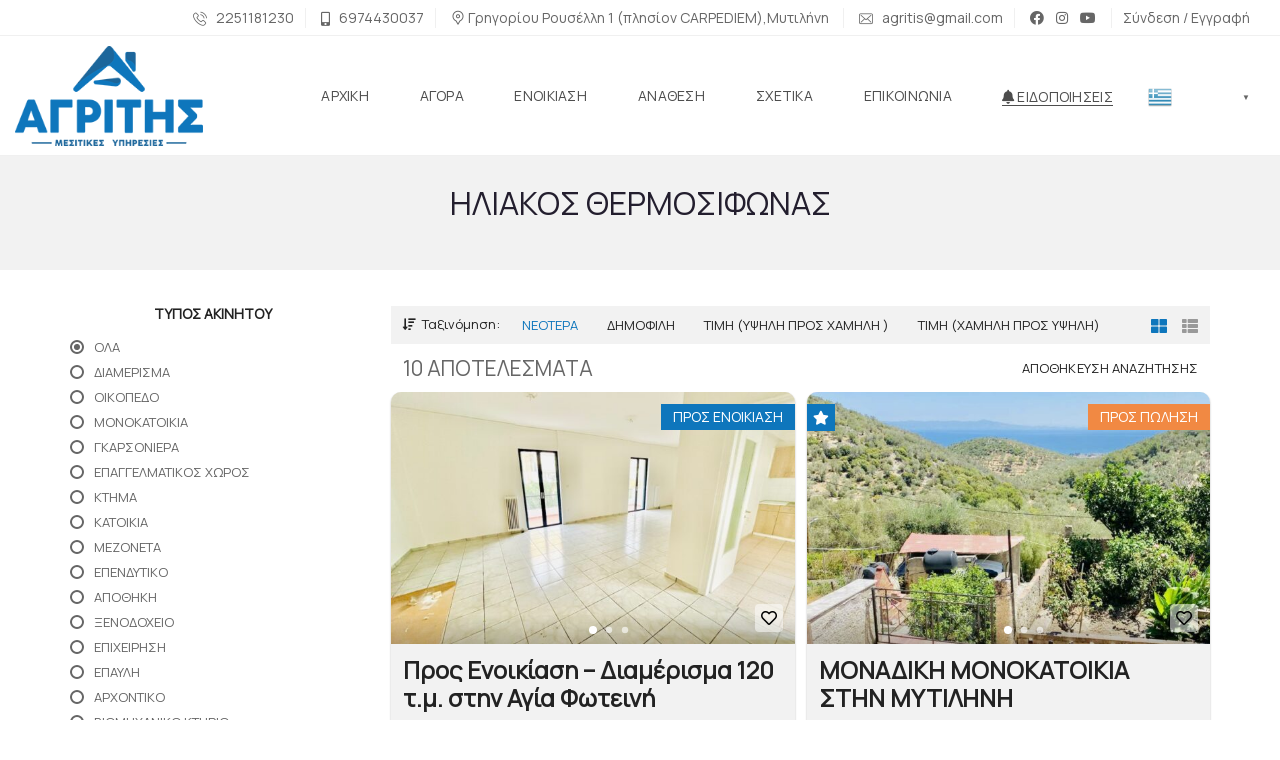

--- FILE ---
content_type: text/html; charset=UTF-8
request_url: https://agritisestate.gr/features/iliakos-thermosifonas-2/
body_size: 42613
content:
<!DOCTYPE html>
<html lang="el">
<head>
    <meta charset="UTF-8">
    <meta name="viewport" content="width=device-width, initial-scale=1">
    <link rel="profile" href="http://gmpg.org/xfn/11">
    <link rel="pingback" href="https://agritisestate.gr/xmlrpc.php">

    <meta name='robots' content='index, follow, max-image-preview:large, max-snippet:-1, max-video-preview:-1' />

	<!-- This site is optimized with the Yoast SEO Premium plugin v19.0 (Yoast SEO v25.7) - https://yoast.com/wordpress/plugins/seo/ -->
	<title>Ηλιακός θερμοσιφωνας - Αγρίτης Μεσιτικό</title>
	<link rel="canonical" href="https://agritisestate.gr/features/iliakos-thermosifonas-2/" />
	<meta property="og:locale" content="el_GR" />
	<meta property="og:type" content="article" />
	<meta property="og:title" content="Ηλιακός θερμοσιφωνας Αρχεία" />
	<meta property="og:url" content="https://agritisestate.gr/features/iliakos-thermosifonas-2/" />
	<meta property="og:site_name" content="Αγρίτης Μεσιτικό" />
	<meta name="twitter:card" content="summary_large_image" />
	<script type="application/ld+json" class="yoast-schema-graph">{"@context":"https://schema.org","@graph":[{"@type":"CollectionPage","@id":"https://agritisestate.gr/features/iliakos-thermosifonas-2/","url":"https://agritisestate.gr/features/iliakos-thermosifonas-2/","name":"Ηλιακός θερμοσιφωνας - Αγρίτης Μεσιτικό","isPartOf":{"@id":"https://agritisestate.gr/#website"},"primaryImageOfPage":{"@id":"https://agritisestate.gr/features/iliakos-thermosifonas-2/#primaryimage"},"image":{"@id":"https://agritisestate.gr/features/iliakos-thermosifonas-2/#primaryimage"},"thumbnailUrl":"https://agritisestate.gr/wp-content/uploads/2025/11/IMG_4897.jpeg","breadcrumb":{"@id":"https://agritisestate.gr/features/iliakos-thermosifonas-2/#breadcrumb"},"inLanguage":"el"},{"@type":"ImageObject","inLanguage":"el","@id":"https://agritisestate.gr/features/iliakos-thermosifonas-2/#primaryimage","url":"https://agritisestate.gr/wp-content/uploads/2025/11/IMG_4897.jpeg","contentUrl":"https://agritisestate.gr/wp-content/uploads/2025/11/IMG_4897.jpeg","width":1280,"height":960},{"@type":"BreadcrumbList","@id":"https://agritisestate.gr/features/iliakos-thermosifonas-2/#breadcrumb","itemListElement":[{"@type":"ListItem","position":1,"name":"Αρχική","item":"https://agritisestate.gr/"},{"@type":"ListItem","position":2,"name":"Ηλιακός θερμοσιφωνας"}]},{"@type":"WebSite","@id":"https://agritisestate.gr/#website","url":"https://agritisestate.gr/","name":"Αγρίτης Μεσιτικό","description":"","publisher":{"@id":"https://agritisestate.gr/#/schema/person/ac9ba36937fabbe6f92ff8990b519884"},"potentialAction":[{"@type":"SearchAction","target":{"@type":"EntryPoint","urlTemplate":"https://agritisestate.gr/?s={search_term_string}"},"query-input":{"@type":"PropertyValueSpecification","valueRequired":true,"valueName":"search_term_string"}}],"inLanguage":"el"},{"@type":["Person","Organization"],"@id":"https://agritisestate.gr/#/schema/person/ac9ba36937fabbe6f92ff8990b519884","name":"Αναστάσιος Αγρίτης","image":{"@type":"ImageObject","inLanguage":"el","@id":"https://agritisestate.gr/#/schema/person/image/","url":"https://agritisestate.gr/wp-content/uploads/2022/06/Agritis-1.png","contentUrl":"https://agritisestate.gr/wp-content/uploads/2022/06/Agritis-1.png","width":250,"height":133,"caption":"Αναστάσιος Αγρίτης"},"logo":{"@id":"https://agritisestate.gr/#/schema/person/image/"},"sameAs":["https://www.facebook.com/agritisestate","https://www.instagram.com/mesitikoagritis/"]}]}</script>
	<!-- / Yoast SEO Premium plugin. -->


<script type='application/javascript'>console.log('PixelYourSite PRO version 9.11.1.2');</script>
<link rel='dns-prefetch' href='//fonts.googleapis.com' />
<link rel='preconnect' href='https://fonts.gstatic.com' crossorigin />
<link rel="alternate" type="application/rss+xml" title="Ροή RSS &raquo; Αγρίτης Μεσιτικό" href="https://agritisestate.gr/feed/" />
<link rel="alternate" type="application/rss+xml" title="Ροή Σχολίων &raquo; Αγρίτης Μεσιτικό" href="https://agritisestate.gr/comments/feed/" />
<link rel="alternate" type="application/rss+xml" title="Ροή για Αγρίτης Μεσιτικό &raquo; Ηλιακός θερμοσιφωνας Χαρακτηριστικά" href="https://agritisestate.gr/features/iliakos-thermosifonas-2/feed/" />
<style id='wp-img-auto-sizes-contain-inline-css' type='text/css'>
img:is([sizes=auto i],[sizes^="auto," i]){contain-intrinsic-size:3000px 1500px}
/*# sourceURL=wp-img-auto-sizes-contain-inline-css */
</style>
<style id='wp-emoji-styles-inline-css' type='text/css'>

	img.wp-smiley, img.emoji {
		display: inline !important;
		border: none !important;
		box-shadow: none !important;
		height: 1em !important;
		width: 1em !important;
		margin: 0 0.07em !important;
		vertical-align: -0.1em !important;
		background: none !important;
		padding: 0 !important;
	}
/*# sourceURL=wp-emoji-styles-inline-css */
</style>
<style id='wp-block-library-inline-css' type='text/css'>
:root{--wp-block-synced-color:#7a00df;--wp-block-synced-color--rgb:122,0,223;--wp-bound-block-color:var(--wp-block-synced-color);--wp-editor-canvas-background:#ddd;--wp-admin-theme-color:#007cba;--wp-admin-theme-color--rgb:0,124,186;--wp-admin-theme-color-darker-10:#006ba1;--wp-admin-theme-color-darker-10--rgb:0,107,160.5;--wp-admin-theme-color-darker-20:#005a87;--wp-admin-theme-color-darker-20--rgb:0,90,135;--wp-admin-border-width-focus:2px}@media (min-resolution:192dpi){:root{--wp-admin-border-width-focus:1.5px}}.wp-element-button{cursor:pointer}:root .has-very-light-gray-background-color{background-color:#eee}:root .has-very-dark-gray-background-color{background-color:#313131}:root .has-very-light-gray-color{color:#eee}:root .has-very-dark-gray-color{color:#313131}:root .has-vivid-green-cyan-to-vivid-cyan-blue-gradient-background{background:linear-gradient(135deg,#00d084,#0693e3)}:root .has-purple-crush-gradient-background{background:linear-gradient(135deg,#34e2e4,#4721fb 50%,#ab1dfe)}:root .has-hazy-dawn-gradient-background{background:linear-gradient(135deg,#faaca8,#dad0ec)}:root .has-subdued-olive-gradient-background{background:linear-gradient(135deg,#fafae1,#67a671)}:root .has-atomic-cream-gradient-background{background:linear-gradient(135deg,#fdd79a,#004a59)}:root .has-nightshade-gradient-background{background:linear-gradient(135deg,#330968,#31cdcf)}:root .has-midnight-gradient-background{background:linear-gradient(135deg,#020381,#2874fc)}:root{--wp--preset--font-size--normal:16px;--wp--preset--font-size--huge:42px}.has-regular-font-size{font-size:1em}.has-larger-font-size{font-size:2.625em}.has-normal-font-size{font-size:var(--wp--preset--font-size--normal)}.has-huge-font-size{font-size:var(--wp--preset--font-size--huge)}.has-text-align-center{text-align:center}.has-text-align-left{text-align:left}.has-text-align-right{text-align:right}.has-fit-text{white-space:nowrap!important}#end-resizable-editor-section{display:none}.aligncenter{clear:both}.items-justified-left{justify-content:flex-start}.items-justified-center{justify-content:center}.items-justified-right{justify-content:flex-end}.items-justified-space-between{justify-content:space-between}.screen-reader-text{border:0;clip-path:inset(50%);height:1px;margin:-1px;overflow:hidden;padding:0;position:absolute;width:1px;word-wrap:normal!important}.screen-reader-text:focus{background-color:#ddd;clip-path:none;color:#444;display:block;font-size:1em;height:auto;left:5px;line-height:normal;padding:15px 23px 14px;text-decoration:none;top:5px;width:auto;z-index:100000}html :where(.has-border-color){border-style:solid}html :where([style*=border-top-color]){border-top-style:solid}html :where([style*=border-right-color]){border-right-style:solid}html :where([style*=border-bottom-color]){border-bottom-style:solid}html :where([style*=border-left-color]){border-left-style:solid}html :where([style*=border-width]){border-style:solid}html :where([style*=border-top-width]){border-top-style:solid}html :where([style*=border-right-width]){border-right-style:solid}html :where([style*=border-bottom-width]){border-bottom-style:solid}html :where([style*=border-left-width]){border-left-style:solid}html :where(img[class*=wp-image-]){height:auto;max-width:100%}:where(figure){margin:0 0 1em}html :where(.is-position-sticky){--wp-admin--admin-bar--position-offset:var(--wp-admin--admin-bar--height,0px)}@media screen and (max-width:600px){html :where(.is-position-sticky){--wp-admin--admin-bar--position-offset:0px}}

/*# sourceURL=wp-block-library-inline-css */
</style><style id='global-styles-inline-css' type='text/css'>
:root{--wp--preset--aspect-ratio--square: 1;--wp--preset--aspect-ratio--4-3: 4/3;--wp--preset--aspect-ratio--3-4: 3/4;--wp--preset--aspect-ratio--3-2: 3/2;--wp--preset--aspect-ratio--2-3: 2/3;--wp--preset--aspect-ratio--16-9: 16/9;--wp--preset--aspect-ratio--9-16: 9/16;--wp--preset--color--black: #000000;--wp--preset--color--cyan-bluish-gray: #abb8c3;--wp--preset--color--white: #ffffff;--wp--preset--color--pale-pink: #f78da7;--wp--preset--color--vivid-red: #cf2e2e;--wp--preset--color--luminous-vivid-orange: #ff6900;--wp--preset--color--luminous-vivid-amber: #fcb900;--wp--preset--color--light-green-cyan: #7bdcb5;--wp--preset--color--vivid-green-cyan: #00d084;--wp--preset--color--pale-cyan-blue: #8ed1fc;--wp--preset--color--vivid-cyan-blue: #0693e3;--wp--preset--color--vivid-purple: #9b51e0;--wp--preset--gradient--vivid-cyan-blue-to-vivid-purple: linear-gradient(135deg,rgb(6,147,227) 0%,rgb(155,81,224) 100%);--wp--preset--gradient--light-green-cyan-to-vivid-green-cyan: linear-gradient(135deg,rgb(122,220,180) 0%,rgb(0,208,130) 100%);--wp--preset--gradient--luminous-vivid-amber-to-luminous-vivid-orange: linear-gradient(135deg,rgb(252,185,0) 0%,rgb(255,105,0) 100%);--wp--preset--gradient--luminous-vivid-orange-to-vivid-red: linear-gradient(135deg,rgb(255,105,0) 0%,rgb(207,46,46) 100%);--wp--preset--gradient--very-light-gray-to-cyan-bluish-gray: linear-gradient(135deg,rgb(238,238,238) 0%,rgb(169,184,195) 100%);--wp--preset--gradient--cool-to-warm-spectrum: linear-gradient(135deg,rgb(74,234,220) 0%,rgb(151,120,209) 20%,rgb(207,42,186) 40%,rgb(238,44,130) 60%,rgb(251,105,98) 80%,rgb(254,248,76) 100%);--wp--preset--gradient--blush-light-purple: linear-gradient(135deg,rgb(255,206,236) 0%,rgb(152,150,240) 100%);--wp--preset--gradient--blush-bordeaux: linear-gradient(135deg,rgb(254,205,165) 0%,rgb(254,45,45) 50%,rgb(107,0,62) 100%);--wp--preset--gradient--luminous-dusk: linear-gradient(135deg,rgb(255,203,112) 0%,rgb(199,81,192) 50%,rgb(65,88,208) 100%);--wp--preset--gradient--pale-ocean: linear-gradient(135deg,rgb(255,245,203) 0%,rgb(182,227,212) 50%,rgb(51,167,181) 100%);--wp--preset--gradient--electric-grass: linear-gradient(135deg,rgb(202,248,128) 0%,rgb(113,206,126) 100%);--wp--preset--gradient--midnight: linear-gradient(135deg,rgb(2,3,129) 0%,rgb(40,116,252) 100%);--wp--preset--font-size--small: 13px;--wp--preset--font-size--medium: 20px;--wp--preset--font-size--large: 36px;--wp--preset--font-size--x-large: 42px;--wp--preset--spacing--20: 0.44rem;--wp--preset--spacing--30: 0.67rem;--wp--preset--spacing--40: 1rem;--wp--preset--spacing--50: 1.5rem;--wp--preset--spacing--60: 2.25rem;--wp--preset--spacing--70: 3.38rem;--wp--preset--spacing--80: 5.06rem;--wp--preset--shadow--natural: 6px 6px 9px rgba(0, 0, 0, 0.2);--wp--preset--shadow--deep: 12px 12px 50px rgba(0, 0, 0, 0.4);--wp--preset--shadow--sharp: 6px 6px 0px rgba(0, 0, 0, 0.2);--wp--preset--shadow--outlined: 6px 6px 0px -3px rgb(255, 255, 255), 6px 6px rgb(0, 0, 0);--wp--preset--shadow--crisp: 6px 6px 0px rgb(0, 0, 0);}:where(.is-layout-flex){gap: 0.5em;}:where(.is-layout-grid){gap: 0.5em;}body .is-layout-flex{display: flex;}.is-layout-flex{flex-wrap: wrap;align-items: center;}.is-layout-flex > :is(*, div){margin: 0;}body .is-layout-grid{display: grid;}.is-layout-grid > :is(*, div){margin: 0;}:where(.wp-block-columns.is-layout-flex){gap: 2em;}:where(.wp-block-columns.is-layout-grid){gap: 2em;}:where(.wp-block-post-template.is-layout-flex){gap: 1.25em;}:where(.wp-block-post-template.is-layout-grid){gap: 1.25em;}.has-black-color{color: var(--wp--preset--color--black) !important;}.has-cyan-bluish-gray-color{color: var(--wp--preset--color--cyan-bluish-gray) !important;}.has-white-color{color: var(--wp--preset--color--white) !important;}.has-pale-pink-color{color: var(--wp--preset--color--pale-pink) !important;}.has-vivid-red-color{color: var(--wp--preset--color--vivid-red) !important;}.has-luminous-vivid-orange-color{color: var(--wp--preset--color--luminous-vivid-orange) !important;}.has-luminous-vivid-amber-color{color: var(--wp--preset--color--luminous-vivid-amber) !important;}.has-light-green-cyan-color{color: var(--wp--preset--color--light-green-cyan) !important;}.has-vivid-green-cyan-color{color: var(--wp--preset--color--vivid-green-cyan) !important;}.has-pale-cyan-blue-color{color: var(--wp--preset--color--pale-cyan-blue) !important;}.has-vivid-cyan-blue-color{color: var(--wp--preset--color--vivid-cyan-blue) !important;}.has-vivid-purple-color{color: var(--wp--preset--color--vivid-purple) !important;}.has-black-background-color{background-color: var(--wp--preset--color--black) !important;}.has-cyan-bluish-gray-background-color{background-color: var(--wp--preset--color--cyan-bluish-gray) !important;}.has-white-background-color{background-color: var(--wp--preset--color--white) !important;}.has-pale-pink-background-color{background-color: var(--wp--preset--color--pale-pink) !important;}.has-vivid-red-background-color{background-color: var(--wp--preset--color--vivid-red) !important;}.has-luminous-vivid-orange-background-color{background-color: var(--wp--preset--color--luminous-vivid-orange) !important;}.has-luminous-vivid-amber-background-color{background-color: var(--wp--preset--color--luminous-vivid-amber) !important;}.has-light-green-cyan-background-color{background-color: var(--wp--preset--color--light-green-cyan) !important;}.has-vivid-green-cyan-background-color{background-color: var(--wp--preset--color--vivid-green-cyan) !important;}.has-pale-cyan-blue-background-color{background-color: var(--wp--preset--color--pale-cyan-blue) !important;}.has-vivid-cyan-blue-background-color{background-color: var(--wp--preset--color--vivid-cyan-blue) !important;}.has-vivid-purple-background-color{background-color: var(--wp--preset--color--vivid-purple) !important;}.has-black-border-color{border-color: var(--wp--preset--color--black) !important;}.has-cyan-bluish-gray-border-color{border-color: var(--wp--preset--color--cyan-bluish-gray) !important;}.has-white-border-color{border-color: var(--wp--preset--color--white) !important;}.has-pale-pink-border-color{border-color: var(--wp--preset--color--pale-pink) !important;}.has-vivid-red-border-color{border-color: var(--wp--preset--color--vivid-red) !important;}.has-luminous-vivid-orange-border-color{border-color: var(--wp--preset--color--luminous-vivid-orange) !important;}.has-luminous-vivid-amber-border-color{border-color: var(--wp--preset--color--luminous-vivid-amber) !important;}.has-light-green-cyan-border-color{border-color: var(--wp--preset--color--light-green-cyan) !important;}.has-vivid-green-cyan-border-color{border-color: var(--wp--preset--color--vivid-green-cyan) !important;}.has-pale-cyan-blue-border-color{border-color: var(--wp--preset--color--pale-cyan-blue) !important;}.has-vivid-cyan-blue-border-color{border-color: var(--wp--preset--color--vivid-cyan-blue) !important;}.has-vivid-purple-border-color{border-color: var(--wp--preset--color--vivid-purple) !important;}.has-vivid-cyan-blue-to-vivid-purple-gradient-background{background: var(--wp--preset--gradient--vivid-cyan-blue-to-vivid-purple) !important;}.has-light-green-cyan-to-vivid-green-cyan-gradient-background{background: var(--wp--preset--gradient--light-green-cyan-to-vivid-green-cyan) !important;}.has-luminous-vivid-amber-to-luminous-vivid-orange-gradient-background{background: var(--wp--preset--gradient--luminous-vivid-amber-to-luminous-vivid-orange) !important;}.has-luminous-vivid-orange-to-vivid-red-gradient-background{background: var(--wp--preset--gradient--luminous-vivid-orange-to-vivid-red) !important;}.has-very-light-gray-to-cyan-bluish-gray-gradient-background{background: var(--wp--preset--gradient--very-light-gray-to-cyan-bluish-gray) !important;}.has-cool-to-warm-spectrum-gradient-background{background: var(--wp--preset--gradient--cool-to-warm-spectrum) !important;}.has-blush-light-purple-gradient-background{background: var(--wp--preset--gradient--blush-light-purple) !important;}.has-blush-bordeaux-gradient-background{background: var(--wp--preset--gradient--blush-bordeaux) !important;}.has-luminous-dusk-gradient-background{background: var(--wp--preset--gradient--luminous-dusk) !important;}.has-pale-ocean-gradient-background{background: var(--wp--preset--gradient--pale-ocean) !important;}.has-electric-grass-gradient-background{background: var(--wp--preset--gradient--electric-grass) !important;}.has-midnight-gradient-background{background: var(--wp--preset--gradient--midnight) !important;}.has-small-font-size{font-size: var(--wp--preset--font-size--small) !important;}.has-medium-font-size{font-size: var(--wp--preset--font-size--medium) !important;}.has-large-font-size{font-size: var(--wp--preset--font-size--large) !important;}.has-x-large-font-size{font-size: var(--wp--preset--font-size--x-large) !important;}
/*# sourceURL=global-styles-inline-css */
</style>

<style id='classic-theme-styles-inline-css' type='text/css'>
/*! This file is auto-generated */
.wp-block-button__link{color:#fff;background-color:#32373c;border-radius:9999px;box-shadow:none;text-decoration:none;padding:calc(.667em + 2px) calc(1.333em + 2px);font-size:1.125em}.wp-block-file__button{background:#32373c;color:#fff;text-decoration:none}
/*# sourceURL=/wp-includes/css/classic-themes.min.css */
</style>
<link rel='stylesheet' id='contact-form-7-css' href='https://agritisestate.gr/wp-content/plugins/contact-form-7/includes/css/styles.css?ver=6.1.1' type='text/css' media='all' />
<link rel='stylesheet' id='myhome-style-css' href='https://agritisestate.gr/wp-content/themes/myhome/style.min.css?ver=3.1.62' type='text/css' media='all' />
<style id='myhome-style-inline-css' type='text/css'>
            @media (min-width:1023px) {
            #mega_main_menu li.default_dropdown>.mega_dropdown {
            width:225px !important;
            }
            }
			                :root { --primary: #0e76bc; }
                .mh-active-input-primary input[type=text]:focus,
                .mh-active-input-primary input[type=text]:active,
                .mh-active-input-primary input[type=search]:focus,
                .mh-active-input-primary input[type=search]:active,
                .mh-active-input-primary input[type=email]:focus,
                .mh-active-input-primary input[type=email]:active,
                .mh-active-input-primary input[type=password]:focus,
                .mh-active-input-primary input[type=password]:active,
                .mh-active-input-primary textarea:focus,
                .mh-active-input-primary textarea:active,
                .mh-active-input-primary .mh-active-input input,
                .mh-active-input-primary .mh-active-input input,
                .myhome-body.mh-active-input-primary .mh-active-input .bootstrap-select.btn-group > .btn {
                background: rgba(14,118,188,0.05)!important;
                }

                html body .primary {
                background: rgba(14,118,188)!important;
                }


                html body .mh-fixed-menu--active #mega_main_menu.mh-primary #mh-submit-button a,
                html body .mh-fixed-menu--active #mega_main_menu.mh-primary #mh-submit-button a i {
                color:  rgba(14,118,188)!important;
                }

                .mh-app-wrapper .stepper__header .stepper__step--complete + .divider {
                background: rgba(14,118,188)!important;
                }

                html body .primary--text {
                color: rgba(14,118,188)!important;
                }

                html body .primary--text textarea,
                html body .primary--text input {
                caret-color: rgba(14,118,188)!important;
                }
				                    @media (min-width:1023px) {
                    html body #mega_main_menu.mh-primary .nav_logo img {
                    height: 120px!important;
                    }
                    }
				
            /* Menu */
			
			
            @media (min-width:1023px) {
            .mh-sticky-menu-placeholder--active {
            min-height: 100px;
            }
            }

			

			
			

			
			

			
			
			
			
            /* General */

			
			
			
			
			
			
			
			
			
			
			
			
			
			
			
			
			
			
			

            /* Top Bar */
			
			
			
			
			
			
			
			
			
            /* Footer */
			
			
			
			
			
			
			
			
			
			
			
			
			
			
			
			
            /* Top Title */
			
			
			
            /* Breadcrumbs */
			
			
			
			
			
			
            /* Single Property Page */
			
			
			
			
			
			
			
			
			
			
			
			
			
			
            /* Property card */
			
			
			
			
			
			
			                .mh-estate-vertical .mdl-button.mdl-button--primary-ghost,
                .mh-estate-horizontal .mdl-button.mdl-button--primary-ghost {
                border-color: rgba(34,34,34,1)!important;
                color: rgba(34,34,34,1)!important;
                }
                .mh-estate-vertical .mdl-button.mdl-button--primary-ghost:hover,
                .mh-estate-vertical .mdl-button.mdl-button--primary-ghost:active,
                .mh-estate-vertical .mdl-button.mdl-button--primary-ghost:focus,
                .mh-estate-horizontal .mdl-button.mdl-button--primary-ghost:hover,
                .mh-estate-horizontal .mdl-button.mdl-button--primary-ghost:active,
                .mh-estate-horizontal .mdl-button.mdl-button--primary-ghost:focus{
                background: rgba(34,34,34,1)!important;
                color: #fff!important;
                }
			
			
			
			
			
			
            /* Search Form */
			
			
			
			
			
			
			
			
			
			
			
			
			
			
			
			
			
			
			
			
            /* Agent Carousel / List */
			
			
			
			
			
			

			
            /* Blog */

			
			
			
			
			
			
			
			
			
			
			
			
			
			
			
			
			
			
			
			
			
			
			

            /* Sidebar */
			
			
			
			

			

			
			
			
			
			
			
            /* Post Card */
			
			
			
			
			
			
			
            /* Map */
			
			
			
			
			
			
			
			
			
			
			
            /* Compare Bar */
			
			
			
			
			
			
			
			
			
			
            /* User panel */

			
			
			
			
			
			
			
			
			
			
			
						
			
			
			                @media (min-width: 1023px) {
                .logo_link {
                margin-right: 48px!important;
                }
                }
			
			                @media (min-width: 1023px) {
                html body #mega_main_menu.mh-primary > .menu_holder > .menu_inner > ul > li[class*="columns"] {
                margin-right: 10px!important;
                }
                }
			
			
/*# sourceURL=myhome-style-inline-css */
</style>
<link rel='stylesheet' id='child-style-css' href='https://agritisestate.gr/wp-content/themes/myhome-child/style.css?ver=3.1.62' type='text/css' media='all' />
<link rel='stylesheet' id='myhome-font-awesome-css' href='https://agritisestate.gr/wp-content/themes/myhome/assets/css/font-awesome.min.css?ver=3.1.62' type='text/css' media='all' />
<link rel='stylesheet' id='subscribe-forms-css-css' href='https://agritisestate.gr/wp-content/plugins/easy-social-share-buttons3/assets/modules/subscribe-forms.min.css?ver=8.4' type='text/css' media='all' />
<link rel='stylesheet' id='click2tweet-css-css' href='https://agritisestate.gr/wp-content/plugins/easy-social-share-buttons3/assets/modules/click-to-tweet.min.css?ver=8.4' type='text/css' media='all' />
<link rel='stylesheet' id='easy-social-share-buttons-css' href='https://agritisestate.gr/wp-content/plugins/easy-social-share-buttons3/assets/css/easy-social-share-buttons.min.css?ver=8.4' type='text/css' media='all' />
<link rel='stylesheet' id='mmm_mega_main_menu-css' href='https://agritisestate.gr/wp-content/plugins/mega_main_menu/src/css/cache.skin.css?ver=1753258103' type='text/css' media='all' />
<link rel='stylesheet' id='popup-maker-site-css' href='//agritisestate.gr/wp-content/uploads/pum/pum-site-styles.css?generated=1755869686&#038;ver=1.20.6' type='text/css' media='all' />
<link rel='stylesheet' id='real-estate-alerts-nice-select-css-css' href='https://agritisestate.gr/wp-content/plugins/real-estate-alerts/assets/css/nice-select.css?ver=6.9' type='text/css' media='all' />
<link rel='stylesheet' id='real-estate-alerts-css-css' href='https://agritisestate.gr/wp-content/plugins/real-estate-alerts/assets/css/real-estate-alerts.css?ver=6.9' type='text/css' media='all' />
<link rel='stylesheet' id='bsf-Defaults-css' href='https://agritisestate.gr/wp-content/uploads/smile_fonts/Defaults/Defaults.css?ver=3.19.11' type='text/css' media='all' />
<link rel="preload" as="style" href="https://fonts.googleapis.com/css?family=Manrope:400%7CCommissioner:700&#038;subset=greek,latin-ext&#038;display=block&#038;ver=1753258103" /><link rel="stylesheet" href="https://fonts.googleapis.com/css?family=Manrope:400%7CCommissioner:700&#038;subset=greek,latin-ext&#038;display=block&#038;ver=1753258103" media="print" onload="this.media='all'"><noscript><link rel="stylesheet" href="https://fonts.googleapis.com/css?family=Manrope:400%7CCommissioner:700&#038;subset=greek,latin-ext&#038;display=block&#038;ver=1753258103" /></noscript><script type="text/javascript" src="https://agritisestate.gr/wp-includes/js/jquery/jquery.min.js?ver=3.7.1" id="jquery-core-js"></script>
<script type="text/javascript" src="https://agritisestate.gr/wp-includes/js/jquery/jquery-migrate.min.js?ver=3.4.1" id="jquery-migrate-js"></script>
<script type="text/javascript" src="https://agritisestate.gr/wp-content/plugins/revslider/public/assets/js/rbtools.min.js?ver=6.5.18" async id="tp-tools-js"></script>
<script type="text/javascript" src="https://agritisestate.gr/wp-content/plugins/revslider/public/assets/js/rs6.min.js?ver=6.5.21" async id="revmin-js"></script>
<script type="text/javascript" src="https://agritisestate.gr/wp-content/plugins/pixelyoursite-pro/dist/scripts/js.cookie-2.1.3.min.js?ver=2.1.3" id="js-cookie-pys-js"></script>
<script type="text/javascript" src="https://agritisestate.gr/wp-content/plugins/pixelyoursite-pro/dist/scripts/jquery.bind-first-0.2.3.min.js?ver=6.9" id="jquery-bind-first-js"></script>
<script type="text/javascript" src="https://agritisestate.gr/wp-content/plugins/pixelyoursite-pro/dist/scripts/vimeo.min.js?ver=6.9" id="vimeo-js"></script>
<script type="text/javascript" id="pys-js-extra">
/* <![CDATA[ */
var pysOptions = {"staticEvents":[],"dynamicEvents":{"automatic_event_internal_link":{"ga":{"delay":0,"type":"dyn","name":"InternalClick","trackingIds":["G-WH16EW8BPB"],"params":{"page_title":"\u0397\u03bb\u03b9\u03b1\u03ba\u03cc\u03c2 \u03b8\u03b5\u03c1\u03bc\u03bf\u03c3\u03b9\u03c6\u03c9\u03bd\u03b1\u03c2","post_type":"features","post_id":389,"plugin":"PixelYourSite","event_url":"agritisestate.gr/features/iliakos-thermosifonas-2/","user_role":"guest"},"e_id":"automatic_event_internal_link","ids":[],"hasTimeWindow":false,"timeWindow":0,"eventID":"","woo_order":"","edd_order":""},"google_ads":{"delay":0,"type":"dyn","name":"InternalClick","conversion_ids":["AW-779114735"],"params":{"page_title":"\u0397\u03bb\u03b9\u03b1\u03ba\u03cc\u03c2 \u03b8\u03b5\u03c1\u03bc\u03bf\u03c3\u03b9\u03c6\u03c9\u03bd\u03b1\u03c2","post_type":"features","post_id":389,"plugin":"PixelYourSite","event_url":"agritisestate.gr/features/iliakos-thermosifonas-2/","user_role":"guest"},"e_id":"automatic_event_internal_link","ids":[],"hasTimeWindow":false,"timeWindow":0,"eventID":"","woo_order":"","edd_order":""}},"automatic_event_outbound_link":{"ga":{"delay":0,"type":"dyn","name":"OutboundClick","trackingIds":["G-WH16EW8BPB"],"params":{"page_title":"\u0397\u03bb\u03b9\u03b1\u03ba\u03cc\u03c2 \u03b8\u03b5\u03c1\u03bc\u03bf\u03c3\u03b9\u03c6\u03c9\u03bd\u03b1\u03c2","post_type":"features","post_id":389,"plugin":"PixelYourSite","event_url":"agritisestate.gr/features/iliakos-thermosifonas-2/","user_role":"guest"},"e_id":"automatic_event_outbound_link","ids":[],"hasTimeWindow":false,"timeWindow":0,"eventID":"","woo_order":"","edd_order":""},"google_ads":{"delay":0,"type":"dyn","name":"OutboundClick","conversion_ids":["AW-779114735"],"params":{"page_title":"\u0397\u03bb\u03b9\u03b1\u03ba\u03cc\u03c2 \u03b8\u03b5\u03c1\u03bc\u03bf\u03c3\u03b9\u03c6\u03c9\u03bd\u03b1\u03c2","post_type":"features","post_id":389,"plugin":"PixelYourSite","event_url":"agritisestate.gr/features/iliakos-thermosifonas-2/","user_role":"guest"},"e_id":"automatic_event_outbound_link","ids":[],"hasTimeWindow":false,"timeWindow":0,"eventID":"","woo_order":"","edd_order":""}},"automatic_event_video":{"ga":{"delay":0,"type":"dyn","name":"WatchVideo","youtube_disabled":false,"trackingIds":["G-WH16EW8BPB"],"params":{"page_title":"\u0397\u03bb\u03b9\u03b1\u03ba\u03cc\u03c2 \u03b8\u03b5\u03c1\u03bc\u03bf\u03c3\u03b9\u03c6\u03c9\u03bd\u03b1\u03c2","post_type":"features","post_id":389,"plugin":"PixelYourSite","event_url":"agritisestate.gr/features/iliakos-thermosifonas-2/","user_role":"guest"},"e_id":"automatic_event_video","ids":[],"hasTimeWindow":false,"timeWindow":0,"eventID":"","woo_order":"","edd_order":""},"google_ads":{"delay":0,"type":"dyn","name":"WatchVideo","conversion_ids":["AW-779114735"],"params":{"page_title":"\u0397\u03bb\u03b9\u03b1\u03ba\u03cc\u03c2 \u03b8\u03b5\u03c1\u03bc\u03bf\u03c3\u03b9\u03c6\u03c9\u03bd\u03b1\u03c2","post_type":"features","post_id":389,"plugin":"PixelYourSite","event_url":"agritisestate.gr/features/iliakos-thermosifonas-2/","user_role":"guest"},"e_id":"automatic_event_video","ids":[],"hasTimeWindow":false,"timeWindow":0,"eventID":"","woo_order":"","edd_order":""}},"automatic_event_tel_link":{"ga":{"delay":0,"type":"dyn","name":"TelClick","trackingIds":["G-WH16EW8BPB"],"params":{"page_title":"\u0397\u03bb\u03b9\u03b1\u03ba\u03cc\u03c2 \u03b8\u03b5\u03c1\u03bc\u03bf\u03c3\u03b9\u03c6\u03c9\u03bd\u03b1\u03c2","post_type":"features","post_id":389,"plugin":"PixelYourSite","event_url":"agritisestate.gr/features/iliakos-thermosifonas-2/","user_role":"guest"},"e_id":"automatic_event_tel_link","ids":[],"hasTimeWindow":false,"timeWindow":0,"eventID":"","woo_order":"","edd_order":""},"google_ads":{"delay":0,"type":"dyn","name":"TelClick","conversion_ids":["AW-779114735"],"params":{"page_title":"\u0397\u03bb\u03b9\u03b1\u03ba\u03cc\u03c2 \u03b8\u03b5\u03c1\u03bc\u03bf\u03c3\u03b9\u03c6\u03c9\u03bd\u03b1\u03c2","post_type":"features","post_id":389,"plugin":"PixelYourSite","event_url":"agritisestate.gr/features/iliakos-thermosifonas-2/","user_role":"guest"},"e_id":"automatic_event_tel_link","ids":[],"hasTimeWindow":false,"timeWindow":0,"eventID":"","woo_order":"","edd_order":""}},"automatic_event_email_link":{"ga":{"delay":0,"type":"dyn","name":"EmailClick","trackingIds":["G-WH16EW8BPB"],"params":{"page_title":"\u0397\u03bb\u03b9\u03b1\u03ba\u03cc\u03c2 \u03b8\u03b5\u03c1\u03bc\u03bf\u03c3\u03b9\u03c6\u03c9\u03bd\u03b1\u03c2","post_type":"features","post_id":389,"plugin":"PixelYourSite","event_url":"agritisestate.gr/features/iliakos-thermosifonas-2/","user_role":"guest"},"e_id":"automatic_event_email_link","ids":[],"hasTimeWindow":false,"timeWindow":0,"eventID":"","woo_order":"","edd_order":""},"google_ads":{"delay":0,"type":"dyn","name":"EmailClick","conversion_ids":["AW-779114735"],"params":{"page_title":"\u0397\u03bb\u03b9\u03b1\u03ba\u03cc\u03c2 \u03b8\u03b5\u03c1\u03bc\u03bf\u03c3\u03b9\u03c6\u03c9\u03bd\u03b1\u03c2","post_type":"features","post_id":389,"plugin":"PixelYourSite","event_url":"agritisestate.gr/features/iliakos-thermosifonas-2/","user_role":"guest"},"e_id":"automatic_event_email_link","ids":[],"hasTimeWindow":false,"timeWindow":0,"eventID":"","woo_order":"","edd_order":""}},"automatic_event_form":{"ga":{"delay":0,"type":"dyn","name":"Form","trackingIds":["G-WH16EW8BPB"],"params":{"page_title":"\u0397\u03bb\u03b9\u03b1\u03ba\u03cc\u03c2 \u03b8\u03b5\u03c1\u03bc\u03bf\u03c3\u03b9\u03c6\u03c9\u03bd\u03b1\u03c2","post_type":"features","post_id":389,"plugin":"PixelYourSite","event_url":"agritisestate.gr/features/iliakos-thermosifonas-2/","user_role":"guest"},"e_id":"automatic_event_form","ids":[],"hasTimeWindow":false,"timeWindow":0,"eventID":"","woo_order":"","edd_order":""},"google_ads":{"delay":0,"type":"dyn","name":"Form","conversion_ids":["AW-779114735"],"params":{"page_title":"\u0397\u03bb\u03b9\u03b1\u03ba\u03cc\u03c2 \u03b8\u03b5\u03c1\u03bc\u03bf\u03c3\u03b9\u03c6\u03c9\u03bd\u03b1\u03c2","post_type":"features","post_id":389,"plugin":"PixelYourSite","event_url":"agritisestate.gr/features/iliakos-thermosifonas-2/","user_role":"guest"},"e_id":"automatic_event_form","ids":[],"hasTimeWindow":false,"timeWindow":0,"eventID":"","woo_order":"","edd_order":""}},"automatic_event_download":{"ga":{"delay":0,"type":"dyn","name":"Download","extensions":["","doc","exe","js","pdf","ppt","tgz","zip","xls"],"trackingIds":["G-WH16EW8BPB"],"params":{"page_title":"\u0397\u03bb\u03b9\u03b1\u03ba\u03cc\u03c2 \u03b8\u03b5\u03c1\u03bc\u03bf\u03c3\u03b9\u03c6\u03c9\u03bd\u03b1\u03c2","post_type":"features","post_id":389,"plugin":"PixelYourSite","event_url":"agritisestate.gr/features/iliakos-thermosifonas-2/","user_role":"guest"},"e_id":"automatic_event_download","ids":[],"hasTimeWindow":false,"timeWindow":0,"eventID":"","woo_order":"","edd_order":""},"google_ads":{"delay":0,"type":"dyn","name":"Download","extensions":["","doc","exe","js","pdf","ppt","tgz","zip","xls"],"conversion_ids":["AW-779114735"],"params":{"page_title":"\u0397\u03bb\u03b9\u03b1\u03ba\u03cc\u03c2 \u03b8\u03b5\u03c1\u03bc\u03bf\u03c3\u03b9\u03c6\u03c9\u03bd\u03b1\u03c2","post_type":"features","post_id":389,"plugin":"PixelYourSite","event_url":"agritisestate.gr/features/iliakos-thermosifonas-2/","user_role":"guest"},"e_id":"automatic_event_download","ids":[],"hasTimeWindow":false,"timeWindow":0,"eventID":"","woo_order":"","edd_order":""}},"automatic_event_comment":{"ga":{"delay":0,"type":"dyn","name":"Comment","trackingIds":["G-WH16EW8BPB"],"params":{"page_title":"\u0397\u03bb\u03b9\u03b1\u03ba\u03cc\u03c2 \u03b8\u03b5\u03c1\u03bc\u03bf\u03c3\u03b9\u03c6\u03c9\u03bd\u03b1\u03c2","post_type":"features","post_id":389,"plugin":"PixelYourSite","event_url":"agritisestate.gr/features/iliakos-thermosifonas-2/","user_role":"guest"},"e_id":"automatic_event_comment","ids":[],"hasTimeWindow":false,"timeWindow":0,"eventID":"","woo_order":"","edd_order":""},"google_ads":{"delay":0,"type":"dyn","name":"Comment","conversion_ids":["AW-779114735"],"params":{"page_title":"\u0397\u03bb\u03b9\u03b1\u03ba\u03cc\u03c2 \u03b8\u03b5\u03c1\u03bc\u03bf\u03c3\u03b9\u03c6\u03c9\u03bd\u03b1\u03c2","post_type":"features","post_id":389,"plugin":"PixelYourSite","event_url":"agritisestate.gr/features/iliakos-thermosifonas-2/","user_role":"guest"},"e_id":"automatic_event_comment","ids":[],"hasTimeWindow":false,"timeWindow":0,"eventID":"","woo_order":"","edd_order":""}},"automatic_event_adsense":{"ga":{"delay":0,"type":"dyn","name":"AdSense","trackingIds":["G-WH16EW8BPB"],"params":{"page_title":"\u0397\u03bb\u03b9\u03b1\u03ba\u03cc\u03c2 \u03b8\u03b5\u03c1\u03bc\u03bf\u03c3\u03b9\u03c6\u03c9\u03bd\u03b1\u03c2","post_type":"features","post_id":389,"plugin":"PixelYourSite","event_url":"agritisestate.gr/features/iliakos-thermosifonas-2/","user_role":"guest"},"e_id":"automatic_event_adsense","ids":[],"hasTimeWindow":false,"timeWindow":0,"eventID":"","woo_order":"","edd_order":""},"google_ads":{"delay":0,"type":"dyn","name":"AdSense","conversion_ids":["AW-779114735"],"params":{"page_title":"\u0397\u03bb\u03b9\u03b1\u03ba\u03cc\u03c2 \u03b8\u03b5\u03c1\u03bc\u03bf\u03c3\u03b9\u03c6\u03c9\u03bd\u03b1\u03c2","post_type":"features","post_id":389,"plugin":"PixelYourSite","event_url":"agritisestate.gr/features/iliakos-thermosifonas-2/","user_role":"guest"},"e_id":"automatic_event_adsense","ids":[],"hasTimeWindow":false,"timeWindow":0,"eventID":"","woo_order":"","edd_order":""}},"automatic_event_scroll":{"ga":{"delay":0,"type":"dyn","name":"PageScroll","scroll_percent":30,"trackingIds":["G-WH16EW8BPB"],"params":{"page_title":"\u0397\u03bb\u03b9\u03b1\u03ba\u03cc\u03c2 \u03b8\u03b5\u03c1\u03bc\u03bf\u03c3\u03b9\u03c6\u03c9\u03bd\u03b1\u03c2","post_type":"features","post_id":389,"plugin":"PixelYourSite","event_url":"agritisestate.gr/features/iliakos-thermosifonas-2/","user_role":"guest"},"e_id":"automatic_event_scroll","ids":[],"hasTimeWindow":false,"timeWindow":0,"eventID":"","woo_order":"","edd_order":""},"google_ads":{"delay":0,"type":"dyn","name":"PageScroll","scroll_percent":30,"conversion_ids":["AW-779114735"],"params":{"page_title":"\u0397\u03bb\u03b9\u03b1\u03ba\u03cc\u03c2 \u03b8\u03b5\u03c1\u03bc\u03bf\u03c3\u03b9\u03c6\u03c9\u03bd\u03b1\u03c2","post_type":"features","post_id":389,"plugin":"PixelYourSite","event_url":"agritisestate.gr/features/iliakos-thermosifonas-2/","user_role":"guest"},"e_id":"automatic_event_scroll","ids":[],"hasTimeWindow":false,"timeWindow":0,"eventID":"","woo_order":"","edd_order":""}},"automatic_event_time_on_page":{"ga":{"delay":0,"type":"dyn","name":"TimeOnPage","time_on_page":30,"trackingIds":["G-WH16EW8BPB"],"params":{"page_title":"\u0397\u03bb\u03b9\u03b1\u03ba\u03cc\u03c2 \u03b8\u03b5\u03c1\u03bc\u03bf\u03c3\u03b9\u03c6\u03c9\u03bd\u03b1\u03c2","post_type":"features","post_id":389,"plugin":"PixelYourSite","event_url":"agritisestate.gr/features/iliakos-thermosifonas-2/","user_role":"guest"},"e_id":"automatic_event_time_on_page","ids":[],"hasTimeWindow":false,"timeWindow":0,"eventID":"","woo_order":"","edd_order":""},"google_ads":{"delay":0,"type":"dyn","name":"TimeOnPage","time_on_page":30,"conversion_ids":["AW-779114735"],"params":{"page_title":"\u0397\u03bb\u03b9\u03b1\u03ba\u03cc\u03c2 \u03b8\u03b5\u03c1\u03bc\u03bf\u03c3\u03b9\u03c6\u03c9\u03bd\u03b1\u03c2","post_type":"features","post_id":389,"plugin":"PixelYourSite","event_url":"agritisestate.gr/features/iliakos-thermosifonas-2/","user_role":"guest"},"e_id":"automatic_event_time_on_page","ids":[],"hasTimeWindow":false,"timeWindow":0,"eventID":"","woo_order":"","edd_order":""}}},"triggerEvents":[],"triggerEventTypes":[],"ga":{"trackingIds":["G-WH16EW8BPB"],"unifyGA4":false,"retargetingLogic":"ecomm","crossDomainEnabled":false,"crossDomainAcceptIncoming":false,"crossDomainDomains":[],"wooVariableAsSimple":true,"isDebugEnabled":[false],"disableAdvertisingFeatures":false,"disableAdvertisingPersonalization":false},"google_ads":{"conversion_ids":["AW-779114735"],"enhanced_conversion":["index_0"],"woo_conversion_track":"conversion","wooVariableAsSimple":false,"user_data":[]},"debug":"","siteUrl":"https://agritisestate.gr","ajaxUrl":"https://agritisestate.gr/wp-admin/admin-ajax.php","ajax_event":"17beb3de26","trackUTMs":"1","trackTrafficSource":"1","user_id":"0","enable_lading_page_param":"1","cookie_duration":"7","enable_event_day_param":"1","enable_event_month_param":"1","enable_event_time_param":"1","enable_remove_target_url_param":"1","enable_remove_download_url_param":"1","visit_data_model":"first_visit","last_visit_duration":"60","enable_auto_save_advance_matching":"1","advance_matching_fn_names":["first_name","first-name","first name","name"],"advance_matching_ln_names":["last_name","last-name","last name"],"advance_matching_tel_names":["phone","tel"],"enable_success_send_form":"","enable_automatic_events":"1","enable_event_video":"1","ajaxForServerEvent":"1","send_external_id":"1","external_id_expire":"180","gdpr":{"ajax_enabled":false,"all_disabled_by_api":false,"facebook_disabled_by_api":false,"tiktok_disabled_by_api":false,"analytics_disabled_by_api":false,"google_ads_disabled_by_api":false,"pinterest_disabled_by_api":false,"bing_disabled_by_api":false,"externalID_disabled_by_api":false,"facebook_prior_consent_enabled":true,"tiktok_prior_consent_enabled":true,"analytics_prior_consent_enabled":true,"google_ads_prior_consent_enabled":true,"pinterest_prior_consent_enabled":true,"bing_prior_consent_enabled":true,"cookiebot_integration_enabled":false,"cookiebot_facebook_consent_category":"marketing","cookiebot_tiktok_consent_category":"marketing","cookiebot_analytics_consent_category":"statistics","cookiebot_google_ads_consent_category":"marketing","cookiebot_pinterest_consent_category":"marketing","cookiebot_bing_consent_category":"marketing","cookie_notice_integration_enabled":false,"cookie_law_info_integration_enabled":false,"real_cookie_banner_integration_enabled":false,"consent_magic_integration_enabled":false},"cookie":{"disabled_all_cookie":false,"disabled_start_session_cookie":false,"disabled_advanced_form_data_cookie":false,"disabled_landing_page_cookie":false,"disabled_first_visit_cookie":false,"disabled_trafficsource_cookie":false,"disabled_utmTerms_cookie":false,"disabled_utmId_cookie":false},"tracking_analytics":{"TrafficSource":"direct","TrafficLanding":"https://agritisestate.gr/features/iliakos-thermosifonas-2/","TrafficUtms":[],"TrafficUtmsId":[]},"automatic":{"enable_youtube":true,"enable_vimeo":true,"enable_video":true},"woo":{"enabled":false},"edd":{"enabled":false}};
//# sourceURL=pys-js-extra
/* ]]> */
</script>
<script type="text/javascript" src="https://agritisestate.gr/wp-content/plugins/pixelyoursite-pro/dist/scripts/public.js?ver=9.11.1.2" id="pys-js"></script>
<link rel="https://api.w.org/" href="https://agritisestate.gr/wp-json/" /><link rel="alternate" title="JSON" type="application/json" href="https://agritisestate.gr/wp-json/wp/v2/features/389" /><link rel="EditURI" type="application/rsd+xml" title="RSD" href="https://agritisestate.gr/xmlrpc.php?rsd" />
<meta name="generator" content="WordPress 6.9" />
<meta name="generator" content="Redux 4.5.7" />
<script type="text/javascript">var essb_settings = {"ajax_url":"https:\/\/agritisestate.gr\/wp-admin\/admin-ajax.php","essb3_nonce":"6ad1b10450","essb3_plugin_url":"https:\/\/agritisestate.gr\/wp-content\/plugins\/easy-social-share-buttons3","essb3_stats":false,"essb3_ga":false,"essb3_ga_ntg":false,"blog_url":"https:\/\/agritisestate.gr\/","post_id":"8288"};</script><meta name="generator" content="Powered by WPBakery Page Builder - drag and drop page builder for WordPress."/>
<meta name="generator" content="Powered by Slider Revolution 6.5.21 - responsive, Mobile-Friendly Slider Plugin for WordPress with comfortable drag and drop interface." />
<link rel="icon" href="https://agritisestate.gr/wp-content/uploads/2022/08/favicon.png" sizes="32x32" />
<link rel="icon" href="https://agritisestate.gr/wp-content/uploads/2022/08/favicon.png" sizes="192x192" />
<link rel="apple-touch-icon" href="https://agritisestate.gr/wp-content/uploads/2022/08/favicon.png" />
<meta name="msapplication-TileImage" content="https://agritisestate.gr/wp-content/uploads/2022/08/favicon.png" />
<script>function setREVStartSize(e){
			//window.requestAnimationFrame(function() {
				window.RSIW = window.RSIW===undefined ? window.innerWidth : window.RSIW;
				window.RSIH = window.RSIH===undefined ? window.innerHeight : window.RSIH;
				try {
					var pw = document.getElementById(e.c).parentNode.offsetWidth,
						newh;
					pw = pw===0 || isNaN(pw) ? window.RSIW : pw;
					e.tabw = e.tabw===undefined ? 0 : parseInt(e.tabw);
					e.thumbw = e.thumbw===undefined ? 0 : parseInt(e.thumbw);
					e.tabh = e.tabh===undefined ? 0 : parseInt(e.tabh);
					e.thumbh = e.thumbh===undefined ? 0 : parseInt(e.thumbh);
					e.tabhide = e.tabhide===undefined ? 0 : parseInt(e.tabhide);
					e.thumbhide = e.thumbhide===undefined ? 0 : parseInt(e.thumbhide);
					e.mh = e.mh===undefined || e.mh=="" || e.mh==="auto" ? 0 : parseInt(e.mh,0);
					if(e.layout==="fullscreen" || e.l==="fullscreen")
						newh = Math.max(e.mh,window.RSIH);
					else{
						e.gw = Array.isArray(e.gw) ? e.gw : [e.gw];
						for (var i in e.rl) if (e.gw[i]===undefined || e.gw[i]===0) e.gw[i] = e.gw[i-1];
						e.gh = e.el===undefined || e.el==="" || (Array.isArray(e.el) && e.el.length==0)? e.gh : e.el;
						e.gh = Array.isArray(e.gh) ? e.gh : [e.gh];
						for (var i in e.rl) if (e.gh[i]===undefined || e.gh[i]===0) e.gh[i] = e.gh[i-1];
											
						var nl = new Array(e.rl.length),
							ix = 0,
							sl;
						e.tabw = e.tabhide>=pw ? 0 : e.tabw;
						e.thumbw = e.thumbhide>=pw ? 0 : e.thumbw;
						e.tabh = e.tabhide>=pw ? 0 : e.tabh;
						e.thumbh = e.thumbhide>=pw ? 0 : e.thumbh;
						for (var i in e.rl) nl[i] = e.rl[i]<window.RSIW ? 0 : e.rl[i];
						sl = nl[0];
						for (var i in nl) if (sl>nl[i] && nl[i]>0) { sl = nl[i]; ix=i;}
						var m = pw>(e.gw[ix]+e.tabw+e.thumbw) ? 1 : (pw-(e.tabw+e.thumbw)) / (e.gw[ix]);
						newh =  (e.gh[ix] * m) + (e.tabh + e.thumbh);
					}
					var el = document.getElementById(e.c);
					if (el!==null && el) el.style.height = newh+"px";
					el = document.getElementById(e.c+"_wrapper");
					if (el!==null && el) {
						el.style.height = newh+"px";
						el.style.display = "block";
					}
				} catch(e){
					console.log("Failure at Presize of Slider:" + e)
				}
			//});
		  };</script>
		<style type="text/css" id="wp-custom-css">
			.alertmenu .link_text {
	height: auto !important;
	display: inline-block !important;
	border-bottom: 1px solid  !important;
}
#mega_main_menu > .menu_holder {
	padding: 10px 0;
}
#mega_main_menu > .menu_holder > .menu_inner > ul > li > .item_link {
	padding: 0 15px;
}
#mega_main_menu.first-lvl-align-left > .menu_holder > .menu_inner > ul {
	text-align: right;
}
.myhome-body .mdl-button.mdl-button--raised.mdl-button--primary {
	border-radius: 5px;
}
.mh-rs-search .mh-search.mh-search--button .mh-search__panel {
	border-radius: 5px;
}
@media (min-width: 1200px) {
	.mh-layout {
		max-width: 1340px;
	}
	html body #mega_main_menu.mh-primary .menu_inner {
		max-width: 1340px;
	}
	.mh-estate__no-sidebar {
		max-width: 1340px;
	}
}
.glink {
	font-size: 14px;
}

@media screen and (min-width:769px) {
	.menu-item-gtranslate > .glink  {
		height: 100px;
		line-height: 100px !important;
		font-size: 14px;
		color: #fff;
	}
}
@media screen and (max-width: 768px) {
	.menu-item-gtranslate{
		text-align: left !important;
		margin: 15px 100px 0 15px !important;
	}
}
.gtr .item_link {
	display: none !important;
}
@media screen and (max-width: 1023px) {
	.gtr {
		text-align: left;
	
	}
	.gtr a {
		height: 45px !important;
		line-height: 45px !important;
		padding-left: 18px;
			border-bottom: 1px solid #f0f0f0 !important;
		display: block;
		color: black;
	}
}
/*===== Home =====*/
.agr-cta button {
	background-image: none !important;
	border: 1px solid #fff !important;
}
.mh-search__element.mh-attribute.mh-search__panel--id.mh-attribute__property-id.mh-search__panel--id {
	display: block !important;
}
.bootstrap-select.btn-group>.dropdown-toggle {
	line-height: 1;
}
.bootstrap-select.btn-group .filter-option {
	vertical-align: middle;
}
@media screen and (min-width: 992px) {
	.mh-rs-search--type-5 #myhome-search-form-submit .mh-search__element:first-child, .mh-rs-search--type-5 #myhome-search-form-submit .mh-search__element:last-child, .mh-rs-search--type-5 #myhome-search-form-submit .mh-search__element:nth-child(2), .mh-rs-search--type-5 #myhome-search-form-submit .mh-search__element:nth-child(3), .mh-rs-search--type-6 #myhome-search-form-submit .mh-search__element:first-child, .mh-rs-search--type-6 #myhome-search-form-submit .mh-search__element:nth-child(2), .mh-rs-search--type-6 #myhome-search-form-submit .mh-search__element:nth-child(3), .mh-rs-search--type-6 #myhome-search-form-submit .mh-search__element:nth-child(4), .mh-rs-search--type-6 #myhome-search-form-submit .mh-search__element:nth-child(5), .mh-rs-search--type-6 #myhome-search-form-submit .mh-search__element:nth-child(6) {
		width: 20%;
	}
	.home .mh-search__element.mh-attribute.mh-search__panel--id.mh-attribute__property-id.mh-search__panel--id {
		display: block !important;
		width: 20% !important;
	}
	.home .mh-search__panel input {
		height: 44px !important;
		max-height: 44px !important;
		min-height: 44px !important;
	}
}
@media screen and (max-width: 768px) {
	.mh-rs-search--middle #myhome-search-form-submit {
		margin-top: -65px !important;
	}
}

/*===== Property Card =====*/
.mh-estate-vertical {
	border-radius: 10px;
	overflow: hidden;
	box-shadow: 0 1px 2px 0 rgb(0 0 0 / 30%);
}
.listing-price {
	position: absolute;
	bottom: 0;
	left: 10px;
	color: #fff !important;
	background: var(--primary);
	padding: 3px 6px 3px;
	border-radius: 5px;
	z-index: 1;
}
.mh-estate-vertical__more-info {
	background: var(--primary);
	color: #fff;
	border-radius: 5px;
	padding: 3px 6px 3px;
}
.mh-estate-vertical__more-info:hover {
	background: #f18943;
}
.mh-estate-vertical__more-info:hover:after {
	content: attr(title);
	position: absolute;
	display: block;
	background: inherit;
	top: -100%;
	left: 50%;
	transform: translateX(-50%);
	padding: 3px 6px 3px;
	min-width: 100%;
	word-break: none;
	white-space: nowrap;
	text-align: center;
	border-radius: 5px;
}
.mh-estate-vertical__more-info [class*=flaticon-] {
	padding-left: 0;
}
.mh-estate-vertical__more-info [class*=flaticon-]:before {
	position: relative;
}
.mdl-button.mdl-button--primary-ghost {
	border-radius:5px;
	background:transparent !important;
	border:0;
}
.mdl-button.mdl-button--primary-ghost:hover {
	border: 0;
}
/*===== Card buttons =====*/
.mh-estate-vertical__bottom {
	float: none;
}
.mh-estate-vertical__buttons-wrapper {
	height: auto;
}
.mh-estate-vertical__buttons {
	position: absolute;
	bottom: 10px;

	left: 10px;
	text-align: left;
}
.mh-estate-vertical__more-info.mh-attribute__property-id {
	background: transparent;
	color: inherit;
}
.mdl-button.mdl-button--primary-ghost {
	background: var(--primary);
	color: #fff !important;
}
.mh-estate-vertical__buttons__single:last-child {
	float: right;
}
.mdl-button {
	padding: 0 10px;
	font-size: 13px;
}

/*===== Single Property =====*/

.mh-estate__add-to button.mh-estate__add-to__favorite {
	background: #f18943; 
	color: #fff;
}
.mh-estate__details__id{
	font-size: 14px ;
}
.mh-estate__details__id  span {
	font-weight: bold;
}
.mh-estate__details__video {
	padding:0 !important;
	line-height: 1 !important;
	position: relative;
}
.mh-estate__details__video a {
	background-color: #CD201F;
	color: #fff;
	font-size: 14px;
	padding: 14px 12px;
	line-height: 20px;
	position: relative;
	display: block;
	color: #fff !important;
	transition: .2s all ease !important;
}
.mh-estate__details__video a:hover {
	background-color: #1a1a1a;
}

.mh-estate__section {
	border-radius: 10px;
	box-shadow: 0 1px 2px 0 rgb(0 0 0 / 30%);
}
.mh-estate__section--attributes .mh-estate__list__element {
	border-bottom: 1px solid #666;
	padding: 0 0 10px 0;
	margin-top: 15px;
	margin-bottom: 3px;
	font-size: 15px;
	display: flex;
	justify-content: space-between;
}
.mh-estate__list__element {
	font-size: 15px;
}
.mh-estate__list__element--dot {
	display: flex;
	align-items: center;
}
.mh-estate__list__element--dot:before {
	content: '';
	width: 20px;
	height: 20px;
	display: block;
	background: none;
	border-radius: 0;
	position: relative;
	top: 0;
	left: 0;
	margin-right: 5px;
	background-image: url("data:image/svg+xml,%3Csvg xmlns='http://www.w3.org/2000/svg' class='h-6 w-6' fill='none' viewBox='0 0 24 24' stroke='%23666' stroke-width='2'%3E%3Cpath stroke-linecap='round' stroke-linejoin='round' d='M9 12l2 2 4-4m6 2a9 9 0 11-18 0 9 9 0 0118 0z' /%3E%3C/svg%3E");
}
.energy {
	padding: 1px 15px;
	font-size: 12px;
	font-weight: bold;
	margin: 0 10px;
	display: block;
	text-align: center;
	line-height: 18px;
}
.energy-eff td {
	padding:0;
	border: 0;
}
.energy-eff td:first-child {
	padding-right: 10px;
}
.energy.A\00002b {margin-top:0;background-color:#026f30;color:white;}
.energy.A {margin-top:20px;background-color:#2d8f28;color:white;}
.energy.B\00002b {margin-top:40px;background-color:#89ae03;color:white;}    
.energy.B {margin-top:60px;background-color:#9dc703;color:white;}
.energy.C {margin-top:80px;background-color:#ee9315;color:white;}
.energy.D {margin-top:100px;background-color:#df2424;color:white;}
.energy.E {margin-top:120px;background-color:#b42323;color:white;}
.energy.F {margin-top:140px;background-color:#8d1e1e;color:white;}
.energy.G {margin-top:160px;background-color:#671111;color:white;}

.mh-estate__section, .single-estate .mh-comments {
	background: #fafafa;
}
.mh-estate__list__element {
	color: #666;
}
.mh-estate__list__element strong {
	color: #222;
}
.mh-estate__list__element a {
	color: #666;
}


.mh-estate__section.mh-estate__section--agent{
	padding-bottom: 24px;
}

.mh-estate__section--agent .mh-agent-contact {
	margin-top: 10px;
}

@media screen and (min-width: 1024px) {
	.mh-estate__section.mh-estate__section--shortcode{
		max-width: 70%;
		width: calc(70%  - 14px);
		display: inline-flex;
		flex-direction: column;
	}
	.mh-estate__section.mh-estate__section--agent{
		max-width: 30%;
		width: calc(30%  - 14px);
		display: inline-flex;
		flex-direction: column;
	}
	.mh-estate__section.mh-estate__section--agent {
		margin-left: 24px;
	}
}
@media screen and (min-width: 768px) {
	.mh-estate__details {
		display: flex;
		justify-content: space-between;
		align-items: center;
	}
	.mh-estate__no-sidebar .mh-estate__details>div {
		width: calc(100%/4);
		text-align: center;
		margin: 0;
		margin-top: 0;
		border-bottom: 2px solid #ddd;
	}
	.mh-estate__add-to button:last-child {
		border-top: 0;
		text-align: center;		
	}
	.mh-breadcrumbs {
		max-width: 80%;
	}
	.mh-top-essb {
		max-width: 20%;
	}
	.mh-estate__section--attributes > div {
		display: flex;
		justify-content: space-between;
		align-items: center;

	}
	.mh-estate__section--attributes .mh-estate__list__inner:first-child {
		width: 70% !important;

	}
	.mh-estate__section--attributes .mh-estate__list__inner:first-child .mh-estate__list__element {
		width: calc(50% - 20px);
		margin-right: 20px;
		margin-bottom: 5px;
	}
	.mh-estate__section--attributes .mh-estate__list__inner.energy-eff {
		width: auto;
		display: inline-block;
	}
	.mh-estate__list__element--dot {
		width: 25%;
	}
}

/*===== Anathesi =====*/
.anathesi-form {
	padding: 10px;
	background: rgba(255, 255, 255, 0.85);
	border-radius: 16px;
	box-shadow: 0 4px 30px rgba(0, 0, 0, 0.1);
	backdrop-filter: blur(3.3px);
	-webkit-backdrop-filter: blur(3.3px);
	border: 1px solid rgba(255, 255, 255, 0.54);
}
.anathesi-part-one {
	display: flex;
	flex-wrap: wrap;
	justify-content: space-between;
}

.anathesi-part-one div:last-child {
	width: 100%;
}
.anathesi-part-two .contactDetails {
	display: flex;	
	justify-content: space-evenly;
}
.anathesi-part-two .splitForm {
	display: flex;
	flex-direction: column;
	flex: 1;
	padding: 5px;
}
.anathesi-part-two .splitForm input,
.anathesi-part-two .splitForm select {
	padding: 10px;
}
.anathesi-part-two .splitForm textarea {
	height: 100%;
	padding-bottom: 8px;
}
.anathesi-part-two .acceptTerms {
	margin: 30px 0;

}
@media screen and (min-width:768px) { 
	.anathesi-part-one div {
		width: calc(100%/3);
		padding: 5px;
	}
	.anathesi-part-two .splitForm {
		display: flex;
		flex-direction: column;
		flex: 1;
		padding: 5px;
		justify-content: space-between;
	}
}
@media screen and (max-width:425px) {
	.anathesi-part-one div {
		width: 100% !important;
		padding: 5px;
	}
	.anathesi-part-two .contactDetails {
		display: block;
	}
	.anathesi-part-two .splitForm textarea {
		height: 150px;
		padding-bottom: 8px;
	}

	.anathesi-part-two .splitForm {
		display: flex;
		width: 100%;
		flex-direction: column;
		flex: 1;
		padding: 5px;
	}
	.anathesi-part-two .wpcf7-submit {
		width: 100%;
		text-align: center;
	}
}

.wpcf7 form.sent .wpcf7-response-output {
	background: #46b450;
}
.wpcf7 form.invalid .wpcf7-response-output, .wpcf7 form.unaccepted .wpcf7-response-output, .wpcf7 form.payment-required .wpcf7-response-output {
	background: #ffb900;
	border-left: 5px solid #a17708;
}

/*===== Search =====*/
button.mdl-button.mdl-js-button.mdl-button--raised.mdl-button--primary-ghost.mdl-button--clear {
	color: #222 !important;
}

/*===== Footer =====*/
.mh-footer__contact a:hover {
	color: #f18943 !important;
}
.mh-footer__contact  {
	line-height: 20px;
}
.footer_socials span {
	display: inline-block;
}
.footer_socials span + span {
	margin-left: 10px;
}
.footer_socials a:hover i{
	background-color: #f18943;
}
.footer_socials i{
	font-size: 14px !important;
	border-radius: 50%;
	background-color: #fff;
	color: black;
	line-height: 1;
	width: 40px;
	height: 40px;
	display: flex;
	justify-content: center;
	align-items: center;
}
.mh-footer-bottom  .mh-grid__1of2:first-child {
	text-align: left;
}
.mh-footer-bottom  .mh-grid__1of2:last-child {
	text-align: right;
}
@media screen and (max-width: 768px) {
	.mh-footer-bottom  .mh-grid__1of2 {
		text-align: center !important; 
	}
}
/*===== Mobile Panel =====*/
.mobile_panel {
	position: fixed;
	bottom: 0;
	right: 0;
	background: #fff;
	width: auto;
	text-align: right;
	z-index: 9;
}
.mobile_panel.shown {
	width: 100%;
}
.mobile_panel .inner {
	display: none;
}
.mobile_panel.shown .inner{
	display: flex;
	justify-content: center;
	align-items: center;
}
.mobile_panel .inner div {
	padding:  10px;
	text-align: center;
}
.mobile_panel span {
	display: block;
	font-size: 14px;
}
.mobile_panel svg{
	width: 24px;
	height: 24px;
}
#showPanel {
	width: 40px;
	height: 40px;
	background: #fff;
	border: 0;
}
#showPanel svg {
	width: 24px;
	height: 24px;
	transition: .2s all ease;
}
.mobile_panel.shown #showPanel {
	position: absolute;
	right: 0;
}
.mobile_panel.shown #showPanel svg {
	transform: rotatex(180deg);
}
@media screen and (min-width: 1024px) {
	.mobile_panel .inner, #showPanel {
		display: none;
	}
}

/* Search Sidebar */
.mh-layout__sidebar-left #field-features.mh-search__panel--checkbox {
	max-height: 300px;
	overflow-y: scroll;
}
.mh-layout__sidebar-left #field-features.mh-search__panel--checkbox label {
	height: auto;
}
/* width */
#field-features.mh-search__panel--checkbox::-webkit-scrollbar {
	width: 5px;
}

/* Track */
#field-features.mh-search__panel--checkbox::-webkit-scrollbar-track {
	box-shadow: inset 0 0 5px grey;
	border-radius: 0;
}

/* Handle */
#field-features.mh-search__panel--checkbox::-webkit-scrollbar-thumb {
	background:var(--primary);
	border-radius: 0;
}

		</style>
		<style id="myhome_redux-dynamic-css" title="dynamic-css" class="redux-options-output">
                              html body.myhome-body .mh-menu-primary-color-background .mh-header:not(.mh-header--transparent) #mega_main_menu.mh-primary > .menu_holder > .menu_inner > span.nav_logo,
                              html body.myhome-body .mh-menu-primary-color-background .mh-header:not(.mh-header--transparent) #mega_main_menu.mh-primary > .menu_holder > .mmm_fullwidth_container,
                              .myhome-body .mh-thumbnail__featured,
                              .myhome-body .calendar_wrap table tbody td a:hover,
                              .myhome-body .dropdown-menu > li.selected a,
                              .myhome-body .mdl-button.mdl-button--raised.mdl-button--primary,
                              .myhome-body .mdl-button.mdl-button--primary-ghost:hover,
                              .myhome-body .mdl-button.mdl-button--primary-ghost:active,
                              .myhome-body .mdl-button.mdl-button--primary-ghost:focus,
                              .myhome-body .mdl-button.mdl-button--compare-active,
                              .myhome-body .mdl-button.mdl-button--compare-active:hover,
                              .myhome-body .mdl-button.mdl-button--compare-active:active,
                              .myhome-body .mdl-button.mdl-button--compare-active:focus,
                              .myhome-body .mh-accordion .ui-accordion-header.ui-accordion-header-active,
                              .myhome-body .mh-caption__inner,
                              .myhome-body .mh-compare__price,
                              .myhome-body .mh-estate__slider__price,
                              .myhome-body .mh-estate__details__price,
                              .myhome-body .mh-heading--top-separator:after,
                              .myhome-body .mh-heading--bottom-separator:after,
                              .myhome-body .mh-loader,
                              .myhome-body .wpcf7-form .wpcf7-form-control.wpcf7-submit,
                              .myhome-body .mh-loader:before,
                              .myhome-body .mh-loader:after,
                              .myhome-body .mh-map-panel__element button:hover,
                              .myhome-body .mh-map-panel .mh-map-panel__element button.mh-button--active,
                              .myhome-body .mh-map-panel .mh-map-panel__element button.mh-button--active:hover,
                              .myhome-body .mh-map-panel .mh-map-panel__element button.mh-button--active:active,
                              .myhome-body .mh-map-panel .mh-map-panel__element button.mh-button--active:focus,
                              .myhome-body .mh-map-zoom__element button:hover,
                              .myhome-body .mh-map-infobox,
                              .myhome-body .mh-post-single__nav__prev:before,
                              .myhome-body .mh-post-single__nav__next:before,
                              .myhome-body .mh-slider__card-short__price,
                              .myhome-body .mh-slider__card-default__price,
                              .myhome-body #estate_slider_card .tparrows:hover:before,
                              .myhome-body #estate_slider_card_short .tparrows:hover:before,
                              .myhome-body #mh_rev_slider_single .tparrows:hover:before,
                              .myhome-body #mh_rev_gallery_single .tparrows:hover:before,
                              .myhome-body .mh-social-icon:hover,
                              .myhome-body .mh-top-header--primary,
                              .myhome-body .mh-top-header-big:not(.mh-top-header-big--primary) .mh-top-header-big__panel,
                              .myhome-body .mh-top-header-big.mh-top-header-big--primary,
                              .myhome-body .mh-browse-estate__row:first-child,
                              .myhome-body .mh-widget-title__text:before,
                              .myhome-body .owl-carousel .owl-dots .owl-dot.active span,
                              .myhome-body .tagcloud a:hover,
                              .myhome-body .tagcloud a:active,
                              .myhome-body .tagcloud a:focus,
                              .myhome-body .mh-menu ul li a:before,
                              .myhome-body .widget_pages ul li a:before,
                              .myhome-body .widget_meta ul li a:before,
                              .myhome-body .widget_recent_entries ul li a:before,
                              .myhome-body .widget_nav_menu ul li a:before,
                              .myhome-body .widget_categories ul li a:before,
                              .myhome-body .widget_archive ul li a:before,
                              .myhome-body .calendar_wrap table #today,
                              .myhome-body .mh-background-color-primary,
                              .myhome-body .mh-user-panel__menu ul li.mh-user-panel__menu__li--active button,
                              .myhome-body .mh-user-panel__menu ul li.mh-user-panel__menu__li--active a,
                              .myhome-body .mh-top-header--primary .mh-top-bar-user-panel__user-info,
                              .myhome-body .mh-top-header-big .mh-top-bar-user-panel__user-info,
                              .myhome-body .awesomplete mark,
                              .myhome-body .idx-omnibar-form.idx-omnibar-original-form button,
                              .myhome-body .idx-omnibar-form.idx-omnibar-original-form .awesomplete > ul > li mark,
                              .myhome-body #IDX-main #IDX-resultsRow .IDX-resultsDetailsLink a:hover,
                              .myhome-body #IDX-main #IDX-formSubmit,
                              .myhome-body #IDX-main #IDX-submitBtn,
                              .myhome-body #IDX-main #IDX-scheduleShowing,
                              .myhome-body #IDX-main #IDX-photoGalleryLink,
                              .myhome-body #IDX-main .IDX-detailsVirtualTourLink,   
                              .myhome-body #IDX-main #IDX-detailsVirtualTour,
                              .myhome-body .IDX-qsInput.IDX-qsButtonInput, 
                              .myhome-body #IDX-main.IDX-category-map #IDX-criteriaText, 
                              .myhome-body .mh-fixed-menu--active .mh-menu-primary-color-background .mega_main_menu,
                              .myhome-body.mh-active-input-primary .mh-search__panel > div:not(:first-child) .is-checked .mdl-radio__inner-circle,
                              .myhome-body #myhome-idx-wrapper #IDX-leadToolsBar,
                              .myhome-body #myhome-idx-wrapper #IDX-submitBtn,
                              .myhome-body #myhome-idx-wrapper #IDX-formSubmit,
                              .myhome-body #myhome-idx-wrapper #IDX-submitBtn:hover,
                              .myhome-body #myhome-idx-wrapper #IDX-formSubmit:hover,
                              .myhome-body #myhome-idx-wrapper__details-detailsDynamic-1008 .IDX-detailsVirtualTourLink,
                              .myhome-body #myhome-idx-wrapper .IDX-page-listing .IDX-detailsVirtualTourLink,
                              .myhome-body #myhome-idx-wrapper__details-detailsDynamic-1008 .IDX-detailsVirtualTourLink:hover,
                              .myhome-body #myhome-idx-wrapper .IDX-page-listing .IDX-detailsVirtualTourLink:hover,
                              .myhome-body #myhome-idx-wrapper__details-detailsDynamic-1008 #IDX-main.IDX-category-details #IDX-photoGalleryLink,
                              .myhome-body #myhome-idx-wrapper__details-detailsDynamic-1008 #IDX-main.IDX-category-details #IDX-scheduleShowing,
                              .myhome-body #myhome-idx-wrapper .IDX-page-listing #IDX-photoGalleryLink,
                              .myhome-body #myhome-idx-wrapper .IDX-page-listing #IDX-scheduleShowing,
                              .myhome-body #myhome-idx-wrapper__details-detailsDynamic-1008 #IDX-main.IDX-category-details #IDX-photoGalleryLink:hover,
                              .myhome-body #myhome-idx-wrapper__details-detailsDynamic-1008 #IDX-main.IDX-category-details #IDX-scheduleShowing:hover,
                              .myhome-body #myhome-idx-wrapper .IDX-page-listing #IDX-photoGalleryLink:hover,
                              .myhome-body #myhome-idx-wrapper .IDX-page-listing #IDX-scheduleShowing:hover,
                              .myhome-body .myhome-idx-wrapper__mortgage_calculator-mobileFirstMortgage-1002 .IDX-input-group-addon,
                              .myhome-body .myhome-idx-wrapper__map_search_page-mapsearch-1000 #IDX-criteriaText,
                              .myhome-body .myhome-idx-wrapper__map_search_page-mapsearch-1000 #IDX-criteriaWindow .ui-widget-content .ui-slider-range,
                              .myhome-body .myhome-idx-wrapper__map_search_page-mapsearch-1000 #IDX-criteriaWindow .ui-widget-content,
                              .myhome-body .idx-omnibar-form button,
                              .myhome-body .myhome-idx-wrapper__results-mobileFirstResults-1006 .IDX-resultsDetailsLink a:hover,
                              .myhome-body .IDX-type-roster #IDX-rosterFilterSubmit,
                              .myhome-body .IDX-type-roster #IDX-rosterFilterSubmit:hover,
                              .myhome-body .myhome-idx-wrapper__search_page-searchBase-1005 #IDX-loginSubmit,
                              .myhome-body #myhome-idx-wrapper .IDX-category-search #IDX-loginSubmit, 
                              .myhome-body .myhome-idx-wrapper__search_page-searchBase-1005 #IDX-loginSubmit:hover,
                              .myhome-body #myhome-idx-wrapper .IDX-category-search #IDX-loginSubmit:hover,
                              .myhome-body .myhome-idx-wrapper__my_account-myaccount-1000 input[type=submit],
                              .myhome-body .myhome-idx-wrapper__my_account-myaccount-1000 input[type=submit]:hover,
                              .myhome-body .myhome-idx-wrapper__user_signup-usersignup-1002 #IDX-submitBtn,
                              .myhome-body .myhome-idx-wrapper__user_signup-usersignup-1002 #IDX-submitBtn:hover,
                              .myhome-body .myhome-idx-wrapper__user_login-userlogin-1001 #IDX-loginSubmit,
                              .myhome-body .myhome-idx-wrapper__user_login-userlogin-1001 #IDX-loginSubmit:hover,
                              .myhome-body #IDX-widgetLeadLoginWrapper.IDX-widgetLeadLoginWrapper input[type=submit],
                              .myhome-body #IDX-widgetLeadLoginWrapper.IDX-widgetLeadLoginWrapper input[type=submit]:hover,
                              .myhome-body #LeadSignup.LeadSignup input[type=submit],
                              .myhome-body #LeadSignup.LeadSignup input[type=submit]:hover,
                              .myhome-body .IDX-quicksearchWrapper .IDX-quicksearchForm .IDX-qsInput.IDX-qsButtonInput,
                              .myhome-body #myhome-idx-wrapper.myhome-idx-wrapper__mortgage_calculator-mobileFirstMortgage-1002 .IDX-input-group-addon,
                              .myhome-body #myhome-idx-wrapper.myhome-idx-wrapper__mortgage_calculator-mobileFirstMortgage-1002 .IDX-btn-primary,
                              .myhome-body #myhome-idx-wrapper.myhome-idx-wrapper__mortgage_calculator-mobileFirstMortgage-1002 .IDX-btn-primary:hover,
                               html body.myhome-body .ui-dialog[aria-labelledby*=IDX-loadingScreen] #IDX-loadingScreen,
                               html body.myhome-body .ui-dialog[aria-labelledby*=IDX-loadingScreen] #IDX-loadingScreen:before,
                               html body.myhome-body .ui-dialog[aria-labelledby*=IDX-loadingScreen] #IDX-loadingScreen:after,
                               .IDX-registrationModal #IDX-registration .IDX-btn-primary,
                               .IDX-registrationModal #IDX-registration .IDX-btn-primary:hover,
                               .myhome-body .myhome-idx-wrapper__photo_gallery-mobileFirstPhotoGallery-1003 #IDX-photoGallery .IDX-arrow:hover,
                               .myhome-body div[id*=IDX-carouselGallery-] + a:hover,
                               .myhome-idx-wrapper__results-mobileFirstResults-1006 #IDX-resultsRefineSubmit,
                               .myhome-idx-wrapper__results-mobileFirstResults-1006 #IDX-resultsRefineSubmit:hover,                               
                               .myhome-body .mh-app-wrapper .primary,
                               .myhome-body div.awesomplete mark,
                               .myhome-body .mh-popup-login .mh-popup-login__tab-button.active,
                               .myhome-body .mh-app__sidebar-nav__avatar-placeholder:hover,
                               .myhome-body .mh-pricing-table__row--name,
                               .myhome-body .woocommerce #respond input#submit.alt,
                               .myhome-body .woocommerce a.button.alt,
                               .myhome-body .woocommerce button.button.alt,
                               .myhome-body .woocommerce input.button.alt,
                               .myhome-body .mh-field-plans__list__image__icon       
                            {background-color:#0e76bc;}
                              .myhome-body blockquote,
                              .myhome-body html body .mh-menu-primary-color-background #mega_main_menu.mh-primary > .menu_holder > .mmm_fullwidth_container,
                              .myhome-body input[type=text]:focus,
                              .myhome-body input[type=text]:active,
                              .myhome-body input[type=password]:focus,
                              .myhome-body input[type=password]:active,
                              .myhome-body input[type=email]:focus,
                              .myhome-body input[type=email]:active,
                              .myhome-body input[type=search]:focus,
                              .myhome-body input[type=search]:active,
                              .myhome-body input[type=tel]:focus,
                              .myhome-body input[type=tel]:active,
                              .myhome-body textarea:focus,
                              .myhome-body textarea:active,
                              .myhome-body .sticky,
                              .myhome-body .mh-active-input input,
                              .myhome-body .mh-active-input .bootstrap-select.btn-group > .btn,
                              .myhome-body .mdl-button.mdl-button--primary-ghost,
                              .myhome-body .mh-compare,
                              .myhome-body .tagcloud a:hover, 
                              .myhome-body .tagcloud a:active,
                              .myhome-body .tagcloud a:focus,
                              .myhome-body .mh-map-panel,
                              .myhome-body .mh-map-zoom,
                              .myhome-body .mh-map-infobox:after,
                              .myhome-body .mh-map-infobox .mh-map-infobox__img-wrapper,
                              .myhome-body .mh-search-horizontal,
                              .myhome-body .mh-search-map-top .mh-search-horizontal,
                              .myhome-body .mh-social-icon:hover:after,
                              .myhome-body .mh-top-header--primary,
                              .myhome-body .owl-carousel .owl-dots .owl-dot.active span,
                              .myhome-body .mh-border-color-primary,
                              .myhome-body .mh-post .post-content blockquote,
                              .myhome-body .mh-user-panel-info,                       
                              .myhome-body.mh-active-input-primary .mh-search__panel > div:not(:first-child) .is-checked .mdl-radio__outer-circle,
                              html body.myhome-body .mh-menu-primary-color-background .mh-header:not(.mh-header--transparent) #mega_main_menu.mh-primary > .menu_holder > .mmm_fullwidth_container,
                              .myhome-body .myhome-idx-wrapper__photo_gallery-photogallery-1002 .IDX-photoGallery,
                              .myhome-body .myhome-idx-wrapper__map_search_page-mapsearch-1000 #IDX-searchNavWrapper,
                              .myhome-body .myhome-idx-wrapper__results-mobileFirstResults-1006 .IDX-propertyTypeHeader,
                              .myhome-body .myhome-idx-wrapper__results-mobileFirstResults-1006 .IDX-resultsDetailsLink a,
                              .myhome-body .myhome-idx-wrapper__search_page-searchBase-1005 #IDX-searchNavWrapper,
                              .myhome-body #myhome-idx-wrapper .IDX-category-search #IDX-searchNavWrapper,
                              .myhome-body .myhome-idx-wrapper__search_page-searchStandard-1002 #IDX-searchNavWrapper,
                              .myhome-body #myhome-idx-wrapper.myhome-idx-wrapper__mortgage_calculator-mobileFirstMortgage-1002 .IDX-well,
                              .myhome-body div[id*=IDX-carouselGallery-] + a,
                              .myhome-body .mh-app-wrapper .primary,
                              .myhome-body .tabs
                              {border-color:#0e76bc;}
                              .myhome-body .mh-navbar__menu ul:first-child > li:hover > a,
                              .myhome-body .mh-navbar__container .mh-navbar__menu ul:first-child > li:hover > a:first-child,
                              .myhome-body .mh-pagination a:hover,
                              .myhome-body .page-numbers.current,
                              .myhome-body .mh-footer-top--dark a:hover,
                              .myhome-body .mh-footer-top--dark a:active,
                              .myhome-body .mh-footer-top--dark a:focus,                              
                              .myhome-body.input-myhome .mh-active-input input,
                              .myhome-body .tt-highlight,
                              .myhome-body .mh-breadcrumbs__item a:hover, 
                              .myhome-body .mh-breadcrumbs__back:hover,
                              .myhome-body .mh-breadcrumbs__back:hover i,
                              .myhome-body .mh-active-input .bootstrap-select.btn-group > .btn,
                              .myhome-body .mh-active-input .bootstrap-select.btn-group .dropdown-toggle .filter-option,
                              .myhome-body .mdl-button.mdl-button--primary-ghost,
                              .myhome-body .mdl-button.mdl-button--primary-ghost:hover,
                              .myhome-body .mdl-button.mdl-button--primary-ghost:active,
                              .myhome-body .mdl-button.mdl-button--primary-ghost:focus,
                              .myhome-body .mdl-button.mdl-button--primary-font,
                              html body #mega_main_menu.mh-primary #mh-submit-button a,
                              html body.myhome-body #mega_main_menu.mh-primary #mh-submit-button a i,
                              html body.myhome-body #mega_main_menu.mh-primary > .menu_holder > .menu_inner > ul > li:hover > a:after,
                              html body.myhome-body  #mega_main_menu.mh-primary > .menu_holder > .menu_inner > ul > li:hover > .item_link *,
                              .myhome-body .comment-edit-link:hover,
                              .myhome-body .comment-reply-link:hover,
                              .myhome-body .mh-compare__feature-list li a:hover,
                              .myhome-body .mh-compare__list__element a:hover,
                              .myhome-body .mh-compare__list__element a:hover i,
                              .myhome-body .mh-estate__list__element a:hover,
                              .myhome-body .mh-estate__list__element a:hover i,
                              .myhome-body .mh-estate-horizontal__primary,
                              .myhome-body .mh-estate-vertical__primary,
                              .myhome-body .mh-filters__button.mh-filters__button--active,
                              .myhome-body .mh-filters__button.mh-filters__button--active:hover,
                              .myhome-body button.mh-filters__right__button--active,
                              .myhome-body .mh-loader-wrapper-map,
                              .myhome-body .mh-loader,
                              .myhome-body .mh-register-terms .mh-register-terms__text a,
                              .myhome-body .mh-register-field__terms .mh-register-field__terms__text a,
                              .myhome-body .mh-form-container__reset:hover,
                              .myhome-body .mh-map-wrapper__noresults,
                              .myhome-body .mh-map-pin i,
                              .myhome-body .mh-navbar__wrapper #mh-submit-button a:hover,
                              .myhome-body .mh-pagination--single-post,
                              .myhome-body .mh-post-single__meta a:hover,
                              .myhome-body .mh-search__heading-big,
                              .myhome-body .mh-button-transparent:hover,
                              .myhome-body .mh-user-panel__plans__row .mh-user-panel__plans__cell-4 button:hover,
                              .myhome-body .mh-browse-estate__cell-3 a:hover,
                              .myhome-body .mh-browse-estate__cell-payment a:hover,
                              .myhome-body .mh-user-pagination li:hover,
                              .myhome-body .mh-user-pagination li.mh-user-pagination__element-active,
                              .myhome-body .mh-top-header-big__element:not(.mh-top-header-big__panel) a:hover,
                              .myhome-body .mh-color-primary,
                              .myhome-body .mh-top-header:not(.mh-top-header--primary) a:hover,
                              .myhome-body .mh-top-header-big .mh-top-header-big__social-icons a:hover,                              
                              .myhome-body .mh-top-header-big .mh-top-header-big__social-icons button:hover,
                              .myhome-body .mh-estate__details > div a:hover,
                              .myhome-body .recentcomments a:hover,
                              .myhome-body .rsswidget:hover,
                              .myhome-body .mh-post .post-content a:hover,
                              .myhome-body .link-primary:hover,                              
                              .myhome-body .mh-estate__agent__content a:hover,     
                              .myhome-body .mh-pagination--properties li.active a,  
                              .myhome-body .mh-page-type-v2__content a,
                              .myhome-body .idx-omnibar-form.idx-omnibar-original-form .awesomplete > ul > li:hover,
                              .myhome-body .idx-omnibar-form.idx-omnibar-original-form .awesomplete > ul > li[aria-selected="true"],
                              .myhome-body #IDX-main #IDX-resultsRow .IDX-field-listingPrice.IDX-field-price.IDX-field .IDX-text,
                              .myhome-body #IDX-main #IDX-resultsRow .IDX-resultsDetailsLink a,
                              .myhome-body #IDX-main.IDX-category-details #IDX-detailsTopNav .IDX-topLink a:hover,
                              .myhome-body #IDX-main.IDX-category-details .IDX-listAsRow li span,
                              .myhome-body #IDX-main.IDX-category-details .IDX-listAsRow li a:hover,
                              .myhome-body #IDX-main.IDX-category-search .IDX-listAsRow li span,
                              .myhome-body #IDX-main.IDX-category-map .IDX-listAsRow li span,
                              .myhome-body #IDX-main.IDX-category-search .IDX-listAsRow li a:hover,
                              .myhome-body #IDX-main.IDX-category-map .IDX-listAsRow li a:hover,
                              .myhome-body #IDX-main.IDX-category-search .IDX-listAsRow li span,
                              .myhome-body #IDX-main.IDX-category-map .IDX-listAsRow li span,
                              .myhome-body #IDX-main.IDX-category-search .IDX-listAsRow li a:hover,
                              .myhome-body #IDX-main.IDX-category-map .IDX-listAsRow li a:hover,
                              .myhome-body #IDX-main.IDX-category-details #IDX-detailsField-listingPrice #IDX-detailsPrice,
                              .myhome-body .mh-rs-search #myhome-search-form-submit .mh-search__panel--keyword .mh-search__panel.mh-active-input:after,                        
                              .myhome-body.mh-active-input-primary .mh-search__panel > div:not(:first-child) .is-checked .mdl-radio__label,
                              .myhome-body #myhome-idx-wrapper__details-detailsDynamic-1008 #IDX-nextLastButtons #IDX-nextProp,
                              .myhome-body #myhome-idx-wrapper .IDX-page-listing #IDX-nextLastButtons #IDX-nextProp,
                              .myhome-body #myhome-idx-wrapper__details-detailsDynamic-1008 #IDX-hotLinks a:hover,
                              .myhome-body #myhome-idx-wrapper .IDX-page-listing #IDX-hotLinks a:hover,
                              .myhome-body #myhome-idx-wrapper__details-detailsDynamic-1008 #IDX-main.IDX-category-details #IDX-detailsField-listingPrice #IDX-detailsPrice,
                              .myhome-body #myhome-idx-wrapper .IDX-page-listing #IDX-detailsField-listingPrice #IDX-detailsPrice,
                              .myhome-body #myhome-idx-wrapper__details-detailsDynamic-1008 #IDX-main.IDX-category-details #IDX-detailsTopNav .IDX-topLink a:hover,
                              .myhome-body #myhome-idx-wrapper .IDX-page-listing #IDX-detailsTopNav .IDX-topLink a:hover,
                              .myhome-body #myhome-idx-wrapper__details-detailsDynamic-1008 #IDX-main.IDX-category-details .IDX-listAsRow li span,
                              .myhome-body #myhome-idx-wrapper .IDX-page-listing .IDX-listAsRow li span,
                              .myhome-body #myhome-idx-wrapper__details-detailsDynamic-1008 #IDX-main.IDX-category-details .IDX-listAsRow li a:hover,
                              .myhome-body #myhome-idx-wrapper .IDX-page-listing .IDX-listAsRow li a:hover,
                              .myhome-body .myhome-idx-wrapper__photo_gallery-photogallery-1002 .IDX-page-photogallery #IDX-previousPage a:hover,
                              .myhome-body .idx-omnibar-form .awesomplete > ul > li:hover,
                              .myhome-body .idx-omnibar-form .awesomplete > ul > li[aria-selected="true"],
                              .myhome-body .myhome-idx-wrapper__results-mobileFirstResults-1006 .IDX-propertyTypeHeader,
                              .myhome-body .myhome-idx-wrapper__results-mobileFirstResults-1006 .IDX-field-listingPrice.IDX-field-price.IDX-field .IDX-text,
                              .myhome-body .myhome-idx-wrapper__results-mobileFirstResults-1006 .IDX-resultsDetailsLink a,
                              .myhome-body .myhome-idx-wrapper__search_page-searchBase-1005 .IDX-emailUpdateSignupText,
                              .myhome-body #myhome-idx-wrapper .IDX-category-search .IDX-emailUpdateSignupText,
                              .myhome-body .myhome-idx-wrapper__my_account-myaccount-1000 .IDX-backLink:hover,
                              .myhome-body .myhome-idx-wrapper__user_signup-usersignup-1002 #IDX-loginText a,
                              .myhome-body div[id*=IDX-carouselGallery-] .IDX-carouselPrice,
                              .myhome-body .IDX-showcaseTable .IDX-showcasePrice,
                              .myhome-body .IDX-slideshowWrapper .IDX-slideshowPrice,                            
                              .myhome-body .myhome-idx-wrapper__results-mobileFirstResults-1006 #IDX-agentbio .IDX-actionLinks a,
                              .myhome-body .IDX-searchNavItem > span,
                              html body.myhome-body .ui-dialog[aria-labelledby*=IDX-loadingScreen] #IDX-loadingScreen,
                              .myhome-body .myhome-idx-wrapper__photo_gallery-mobileFirstPhotoGallery-1003 .IDX-showcaseThumbnails-button.IDX-active,
                              .myhome-body div[id*=IDX-carouselGallery-] + a,
                              .myhome-body .mh-popup-top-info i,
                              .myhome-body .mh-pricing-table__row--sold,
                              .myhome-body.mh-active-input-primary .mh-active-input input,
                              .myhome-body .mh-estate__list .mh-estate__list__inner .mh-estate__list__element--attachment a:hover                               
                            {color:#0e76bc;}
                            body,
                            button,
                            input,
                            optgroup,
                            select,
                            textarea,
                            .mh-accordion .ui-accordion-header,
                            .mh-estate-horizontal__subheading,
                            .mh-estate-horizontal__primary,
                            .mh-estate-vertical__subheading,
                            .mh-estate-vertical__primary,
                            .mh-map-infobox,
                            .mh-user-panel-info__heading,
                            .mh-font-body
                        {font-family:Manrope;font-weight:400;} .mh-main-font-italic{font-family:Commissioner;font-weight:normal;font-style:normal;}                     
                      .mh-estate-horizontal__primary,
                      .mh-estate-vertical__primary   
                     {font-family:Commissioner;font-weight:700;}
							h1,
                            h2,
                            h3,
                            h4,
                            h5,
                            h6,
                            .mh-estate__details__price,
                            .mh-top-header,
                            .mh-top-header-big__panel,   
                            .mh-caption__inner,
                            .mh-slider-single__price,
                            .mh-heading-font-bold,
                            .mh-search__results,
                            .mh-user-panel__user__content
                        {font-family:Manrope;font-weight:400;}
                                 h1,
                                 .mh-caption__inner,
                                 .mh-slider-single__price,
                                 .mh-heading-font-bold,
                                 .mh-search__results,
                                 .mh-user-panel__user__content,                     
                                 #IDX-main .IDX-control-label,
                                 .mh-top-title__heading, 
                                 #myhome-idx-wrapper .IDX-control-label,
                                 #myhome-idx-wrapper .IDX-addressField label,
                                 #myhome-idx-wrapper__details-detailsDynamic-1008 #IDX-detailsFeaturedAgentdisplayname,
                                 #myhome-idx-wrapper .IDX-page-listing #IDX-detailsFeaturedAgentdisplayname,
                                .myhome-idx-wrapper__results-mobileFirstResults-1006 .IDX-bioName,
                                #IDX-featuredAgentWrap.IDX-featuredAgentWrap .IDX-featuredAgentContact,
                                .IDX-showcaseTable .IDX-showcasePrice,
                                .IDX-slideshowWrapper .IDX-slideshowPrice                
                            {font-family:Manrope;font-weight:400;}</style><noscript><style> .wpb_animate_when_almost_visible { opacity: 1; }</style></noscript><link rel='stylesheet' id='rs-plugin-settings-css' href='https://agritisestate.gr/wp-content/plugins/revslider/public/assets/css/rs6.css?ver=6.5.21' type='text/css' media='all' />
<style id='rs-plugin-settings-inline-css' type='text/css'>
#rs-demo-id {}
/*# sourceURL=rs-plugin-settings-inline-css */
</style>
</head>

<body id="myhome-app" class="archive tax-features term-iliakos-thermosifonas-2 term-389 wp-theme-myhome wp-child-theme-myhome-child mmm mega_main_menu-2-2-1 myhome-body mh-hide-top-bar-on-mobile mh-active-input-primary myhome-3-1-62 essb-8.4 wpb-js-composer js-comp-ver-6.9.0 vc_responsive">


<div class="mh-fixed-menu mh-fixed-menu--transparent-light">
                    <div class="mh-top-header mh-top-header--default">

                    <div class="mh-layout">

                        
						
						
                        						
                            <span class="mh-top-header__element mh-top-header__element--phone">
								<a href="tel:2251181230">
									<i class="flaticon-phone"></i>
                                    2251181230								</a>
							</span>
							<span class="mh-top-header__element mh-top-header__element--phone">
								<a href="tel:00306974430037">
									<i class="fas fa-mobile-alt"></i>
                                    6974430037								</a>
							</span>
                        
                                                    <span class="mh-top-header__element">
								<address>
									<i class="flaticon-pin"></i>
                                    Γρηγορίου Ρουσέλλη 1 (πλησίον CARPEDIEM),Μυτιλήνη 								</address>
							</span>
                        
                                                    <span class="mh-top-header__element mh-top-header__element--mail">
								<a href="mailto:agritis@gmail.com">
									<i class="flaticon-mail-2"></i>
                                    agritis@gmail.com								</a>
							</span>
                        
                                                    <span class="mh-top-header__element mh-top-header__element--social-icons">
								    <span>
        <a href="https://www.facebook.com/agritisestate" target="_blank">
            <i class="fab fa-facebook mh-top-header-big__element__icon-big"></i>
        </a>
    </span>


    <span>
        <a href="https://www.instagram.com/mesitikoagritis/" target="_blank">
            <i class="fab fa-instagram mh-top-header-big__element__icon-big"></i>
        </a>
    </span>


<span>
	<a href="https://www.youtube.com/@agritisestate/videos" target="_blank">
		<i class="fab fa-youtube mh-top-header-big__element__icon-big"></i>
	</a>
</span>							</span>
                        
                        <div class="mh-top-bar-user-panel-small">
                                                            <div class="mh-top-bar-user-panel">
                                    <user-bar id="myhome-user-bar"></user-bar>
                                </div>
                                                    </div>
                    </div>
                </div>
            
            
                <div class="mh-header">
                    <!-- begin "mega_main_menu" --> <div id="mega_main_menu" class="mh-primary primary_style-flat icons-left first-lvl-align-left first-lvl-separator-none direction-horizontal fullwidth-disable pushing_content-disable mobile_minimized-enable dropdowns_trigger-hover dropdowns_animation-anim_4 no-logo no-search no-woo_cart no-buddypress responsive-enable coercive_styles-disable indefinite_location_mode-disable language_direction-ltr version-2-2-1 mh-primary primary_style-flat icons-left first-lvl-align-left first-lvl-separator-none direction-horizontal fullwidth-disable pushing_content-disable mobile_minimized-enable dropdowns_trigger-hover dropdowns_animation-anim_4 no-logo no-search no-woo_cart no-buddypress responsive-enable coercive_styles-disable indefinite_location_mode-disable language_direction-ltr version-2-2-1 mega_main mega_main_menu"> 	<div class="menu_holder"> 	<div class="mmm_fullwidth_container"></div><!-- class="fullwidth_container" --> 		<div class="menu_inner">            <span class="nav_logo">
            <a class="mobile_toggle">
                <span class="mobile_button">
                    <span class="symbol_menu"><i class="fas fa-bars"></i></span>
                    <span class="symbol_cross"><i class="fas fa-times"></i></span>
                </span>
            </a>
				                    <a class="logo_link" href="https://agritisestate.gr"
                       title="Αγρίτης Μεσιτικό">
                    <img
                            src="https://agritisestate.gr/wp-content/uploads/2022/06/Agritis-1.png"
                            data-logo="https://agritisestate.gr/wp-content/uploads/2022/06/Agritis-1.png"
	                    						alt="Αγρίτης Μεσιτικό"
                    >
                </a>
                            </span>
             			<!-- /class="nav_logo" --> 				<ul id="mega_main_menu_ul" class="mega_main_menu_ul"> <li id="menu-item-3544" class="menu-item menu-item-type-post_type menu-item-object-page menu-item-home menu-item-3544 default_dropdown  drop_to_right submenu_default_width columns1"> 	<a href="https://agritisestate.gr/" class="item_link  disable_icon" tabindex="1"> 		<i class=""></i>  		<span class="link_content"> 			<span class="link_text"> 				Αρχική 			</span> 		</span> 	</a> </li> <li id="menu-item-3545" class="menu-item menu-item-type-post_type menu-item-object-page menu-item-3545 default_dropdown  drop_to_right submenu_default_width columns1"> 	<a href="https://agritisestate.gr/agora/" class="item_link  disable_icon" tabindex="2"> 		<i class=""></i>  		<span class="link_content"> 			<span class="link_text"> 				Αγορά 			</span> 		</span> 	</a> </li> <li id="menu-item-3549" class="menu-item menu-item-type-post_type menu-item-object-page menu-item-3549 default_dropdown  drop_to_right submenu_default_width columns1"> 	<a href="https://agritisestate.gr/enoikiasi/" class="item_link  disable_icon" tabindex="3"> 		<i class=""></i>  		<span class="link_content"> 			<span class="link_text"> 				Ενοικίαση 			</span> 		</span> 	</a> </li> <li id="menu-item-3543" class="menu-item menu-item-type-post_type menu-item-object-page menu-item-3543 default_dropdown  drop_to_right submenu_default_width columns1"> 	<a href="https://agritisestate.gr/anathesi/" class="item_link  disable_icon" tabindex="4"> 		<i class=""></i>  		<span class="link_content"> 			<span class="link_text"> 				Ανάθεση 			</span> 		</span> 	</a> </li> <li id="menu-item-3550" class="menu-item menu-item-type-post_type menu-item-object-page menu-item-3550 default_dropdown  drop_to_right submenu_default_width columns1"> 	<a href="https://agritisestate.gr/mesitiko-grafeio-lesvos/" class="item_link  disable_icon" tabindex="5"> 		<i class=""></i>  		<span class="link_content"> 			<span class="link_text"> 				Σχετικά 			</span> 		</span> 	</a> </li> <li id="menu-item-3551" class="menu-item menu-item-type-post_type menu-item-object-page menu-item-3551 default_dropdown  drop_to_right submenu_default_width columns1"> 	<a href="https://agritisestate.gr/epikoinonia/" class="item_link  disable_icon" tabindex="6"> 		<i class=""></i>  		<span class="link_content"> 			<span class="link_text"> 				Επικοινωνία 			</span> 		</span> 	</a> </li> <li id="menu-item-5901" class="alertmenu menu-item menu-item-type-post_type menu-item-object-page menu-item-5901 default_dropdown  drop_to_right submenu_default_width columns1"> 	<a href="https://agritisestate.gr/eidopoiiseis/" class="item_link  disable_icon" tabindex="7"> 		<i class=""></i>  		<span class="link_content"> 			<span class="link_text"> 				<em class="fa fa-bell"></em> Ειδοποιήσεις 			</span> 		</span> 	</a> </li><li style="position:relative;" class="menu-item menu-item-gtranslate gt-menu-44285"></li></ul> 		</div><!-- /class="menu_inner" --> 	</div><!-- /class="menu_holder" --> </div><!-- /id="mega_main_menu" -->                </div>
            </div>
<div class="mh-sticky-menu-placeholder
					mh-sticky-menu-placeholder--active
		"></div>
    <div
            class="mh-top-title"
		    >
					                <h1 class="mh-top-title__heading">Ηλιακός θερμοσιφωνας</h1>
					
		
		    </div>
	<div class="mh-layout mh-top-title-offset">
				<listing-grid
			id="myhome-listing-grid"
			class="mh-search-left"
			config-key='MyHomeListing1769427757'
		>
					</listing-grid>
			</div>

<footer
        id="footer"
        class="mh-footer-top mh-background-cover mh-footer-top--dark"
    >

    
        <div class="mh-footer__inner">
            <div class="mh-layout">
                <div class="mh-footer__row">

                    
                        <div class="mh-footer__row__column widget mh-footer__row__column--1of4">

                                                            <div class="mh-footer__logo">
                                    <img
                                            src="https://agritisestate.gr/wp-content/uploads/2022/06/Agritis-white.png"
                                            alt="Αγρίτης Μεσιτικό"
                                    >
                                </div>
                            
                                                            <div class="mh-footer__text">
                                    Το μεσιτικό γραφείο Αγρίτης αποτελεί τον προσωπικό σας σύμβουλο αγοράς στη Μυτιλήνη για την αγορά ή ενοικίαση κατοικίας, οικοπέδου καθώς και επαγγελματικού χώρου.                                </div>
                            
                            
                            
                            
                        </div>

                    
                    <div class="mh-footer__row__column mh-footer__row__column--1of4 widget widget_tag_cloud" id="tag_cloud-3"><h3 class="mh-footer__heading">Περιοχές</h3><div class="tagcloud"><a href="https://agritisestate.gr/periochi/agios-isidoros-plomari/" class="tag-cloud-link tag-link-371 tag-link-position-1" style="font-size: 10.082644628099pt;" aria-label="Άγιος Ισιδωρος-Πλωμαρι (5 στοιχεία)">Άγιος Ισιδωρος-Πλωμαρι</a>
<a href="https://agritisestate.gr/periochi/agia-marina/" class="tag-cloud-link tag-link-168 tag-link-position-2" style="font-size: 9.1570247933884pt;" aria-label="Αγία Μαρίνα (4 στοιχεία)">Αγία Μαρίνα</a>
<a href="https://agritisestate.gr/periochi/vounaraki/" class="tag-cloud-link tag-link-176 tag-link-position-3" style="font-size: 9.1570247933884pt;" aria-label="Βουναράκι (4 στοιχεία)">Βουναράκι</a>
<a href="https://agritisestate.gr/periochi/larsos/" class="tag-cloud-link tag-link-188 tag-link-position-4" style="font-size: 9.1570247933884pt;" aria-label="Λάρσος (4 στοιχεία)">Λάρσος</a>
<a href="https://agritisestate.gr/periochi/mavra-sidera/" class="tag-cloud-link tag-link-311 tag-link-position-5" style="font-size: 14.363636363636pt;" aria-label="Μαύρα Σιδερα (13 στοιχεία)">Μαύρα Σιδερα</a>
<a href="https://agritisestate.gr/periochi/mytilini/" class="tag-cloud-link tag-link-194 tag-link-position-6" style="font-size: 22pt;" aria-label="Μυτιλήνη (64 στοιχεία)">Μυτιλήνη</a>
<a href="https://agritisestate.gr/periochi/panagiouda/" class="tag-cloud-link tag-link-199 tag-link-position-7" style="font-size: 8pt;" aria-label="Παναγιούδα (3 στοιχεία)">Παναγιούδα</a>
<a href="https://agritisestate.gr/periochi/papados/" class="tag-cloud-link tag-link-201 tag-link-position-8" style="font-size: 10.892561983471pt;" aria-label="Παπάδος (6 στοιχεία)">Παπάδος</a>
<a href="https://agritisestate.gr/periochi/plomari/" class="tag-cloud-link tag-link-202 tag-link-position-9" style="font-size: 13.900826446281pt;" aria-label="Πλωμάρι (12 στοιχεία)">Πλωμάρι</a>
<a href="https://agritisestate.gr/periochi/chrysomallousa/" class="tag-cloud-link tag-link-207 tag-link-position-10" style="font-size: 11.471074380165pt;" aria-label="Χρυσομαλλούσα (7 στοιχεία)">Χρυσομαλλούσα</a></div>
</div><div class="mh-footer__row__column mh-footer__row__column--1of4 widget widget_tag_cloud" id="tag_cloud-4"><h3 class="mh-footer__heading">Τύποι ακινήτων</h3><div class="tagcloud"><a href="https://agritisestate.gr/property-type/gkarsoniera/" class="tag-cloud-link tag-link-259 tag-link-position-1" style="font-size: 18.051282051282pt;" aria-label="Γκαρσονιέρα (20 στοιχεία)">Γκαρσονιέρα</a>
<a href="https://agritisestate.gr/property-type/diamerisma/" class="tag-cloud-link tag-link-261 tag-link-position-2" style="font-size: 22pt;" aria-label="Διαμέρισμα (44 στοιχεία)">Διαμέρισμα</a>
<a href="https://agritisestate.gr/property-type/epangelmatikos-choros/" class="tag-cloud-link tag-link-262 tag-link-position-3" style="font-size: 17.57264957265pt;" aria-label="Επαγγελματικός Χώρος (18 στοιχεία)">Επαγγελματικός Χώρος</a>
<a href="https://agritisestate.gr/property-type/ependytiko/" class="tag-cloud-link tag-link-398 tag-link-position-4" style="font-size: 8pt;" aria-label="Επενδυτικο (2 στοιχεία)">Επενδυτικο</a>
<a href="https://agritisestate.gr/property-type/katoikia/" class="tag-cloud-link tag-link-417 tag-link-position-5" style="font-size: 10.632478632479pt;" aria-label="Κατοικια (4 στοιχεία)">Κατοικια</a>
<a href="https://agritisestate.gr/property-type/ktima/" class="tag-cloud-link tag-link-264 tag-link-position-6" style="font-size: 15.179487179487pt;" aria-label="Κτήμα (11 στοιχεία)">Κτήμα</a>
<a href="https://agritisestate.gr/property-type/mezoneta/" class="tag-cloud-link tag-link-265 tag-link-position-7" style="font-size: 9.4358974358974pt;" aria-label="Μεζονέτα (3 στοιχεία)">Μεζονέτα</a>
<a href="https://agritisestate.gr/property-type/monokatoikia/" class="tag-cloud-link tag-link-266 tag-link-position-8" style="font-size: 20.08547008547pt;" aria-label="Μονοκατοικία (30 στοιχεία)">Μονοκατοικία</a>
<a href="https://agritisestate.gr/property-type/xenodocheio/" class="tag-cloud-link tag-link-267 tag-link-position-9" style="font-size: 8pt;" aria-label="Ξενοδοχείο (2 στοιχεία)">Ξενοδοχείο</a>
<a href="https://agritisestate.gr/property-type/oikopedo/" class="tag-cloud-link tag-link-268 tag-link-position-10" style="font-size: 20.564102564103pt;" aria-label="Οικόπεδο (33 στοιχεία)">Οικόπεδο</a></div>
</div><div class="mh-footer__row__column mh-footer__row__column--1of4 widget widget_block" id="block-7"><div class="contacts">
  <address class="mh-footer__contact">
    <i class="flaticon-pin"></i>
    Γρηγορίου Ρουσέλλη 1 (πλησίον CARPEDIEM),Μυτιλήνη&nbsp;
  </address>

  <div class="mh-footer__contact">
    <a href="tel:2251181230">
      <i class="flaticon-phone"></i>
      2251181230
    </a>
  </div>

  <div class="mh-footer__contact">
    <a href="tel:6974430037">
      <i class="fas fa-mobile-alt"></i>
      6974430037</a
    >
  </div>

  <div class="mh-footer__contact">
    <a href="mailto:agritis@gmail.com">
      <i class="flaticon-mail-2"></i>
      agritis@gmail.com
    </a>
  </div>

  <div class="mh-footer__contact ytb">
    <a href="https://www.youtube.com/@agritisestate" target="_blank">
      <i class="fa fa-youtube"></i>
      Youtube
    </a>
  </div>
</div>
<div class="footer_socials">
  <h3 class="mh-footer__heading">Βρείτε μας στα social</h3>
  <span>
    <a href="https://www.facebook.com/agritisestate" target="_blank">
      <i class="fab fa-facebook mh-top-header-big__element__icon-big"></i>
    </a>
  </span>
  <span>
    <a href="https://www.instagram.com/mesitikoagritis/" target="_blank">
      <i class="fab fa-instagram mh-top-header-big__element__icon-big"></i>
    </a>
  </span>
</div></div>
                </div>
            </div>
        </div>
    
    
</footer>
<account id="myhome-account"></account>
<save-search id="myhome-save-search"></save-search>

		<script>
			window.RS_MODULES = window.RS_MODULES || {};
			window.RS_MODULES.modules = window.RS_MODULES.modules || {};
			window.RS_MODULES.waiting = window.RS_MODULES.waiting || [];
			window.RS_MODULES.defered = false;
			window.RS_MODULES.moduleWaiting = window.RS_MODULES.moduleWaiting || {};
			window.RS_MODULES.type = 'compiled';
		</script>
		<script type="speculationrules">
{"prefetch":[{"source":"document","where":{"and":[{"href_matches":"/*"},{"not":{"href_matches":["/wp-*.php","/wp-admin/*","/wp-content/uploads/*","/wp-content/*","/wp-content/plugins/*","/wp-content/themes/myhome-child/*","/wp-content/themes/myhome/*","/*\\?(.+)"]}},{"not":{"selector_matches":"a[rel~=\"nofollow\"]"}},{"not":{"selector_matches":".no-prefetch, .no-prefetch a"}}]},"eagerness":"conservative"}]}
</script>
<div 
	id="pum-3658" 
	role="dialog" 
	aria-modal="false"
	class="pum pum-overlay pum-theme-3650 pum-theme-enterprise-blue popmake-overlay click_open" 
	data-popmake="{&quot;id&quot;:3658,&quot;slug&quot;:&quot;callback&quot;,&quot;theme_id&quot;:3650,&quot;cookies&quot;:[],&quot;triggers&quot;:[{&quot;type&quot;:&quot;click_open&quot;,&quot;settings&quot;:{&quot;cookie_name&quot;:&quot;&quot;,&quot;extra_selectors&quot;:&quot;&quot;}}],&quot;mobile_disabled&quot;:null,&quot;tablet_disabled&quot;:null,&quot;meta&quot;:{&quot;display&quot;:{&quot;stackable&quot;:false,&quot;overlay_disabled&quot;:false,&quot;scrollable_content&quot;:false,&quot;disable_reposition&quot;:false,&quot;size&quot;:&quot;auto&quot;,&quot;responsive_min_width&quot;:&quot;0%&quot;,&quot;responsive_min_width_unit&quot;:false,&quot;responsive_max_width&quot;:&quot;100%&quot;,&quot;responsive_max_width_unit&quot;:false,&quot;custom_width&quot;:&quot;640px&quot;,&quot;custom_width_unit&quot;:false,&quot;custom_height&quot;:&quot;380px&quot;,&quot;custom_height_unit&quot;:false,&quot;custom_height_auto&quot;:false,&quot;location&quot;:&quot;center&quot;,&quot;position_from_trigger&quot;:false,&quot;position_top&quot;:&quot;100&quot;,&quot;position_left&quot;:&quot;0&quot;,&quot;position_bottom&quot;:&quot;0&quot;,&quot;position_right&quot;:&quot;0&quot;,&quot;position_fixed&quot;:false,&quot;animation_type&quot;:&quot;fade&quot;,&quot;animation_speed&quot;:&quot;350&quot;,&quot;animation_origin&quot;:&quot;center top&quot;,&quot;overlay_zindex&quot;:false,&quot;zindex&quot;:&quot;1999999999&quot;},&quot;close&quot;:{&quot;text&quot;:&quot;&quot;,&quot;button_delay&quot;:&quot;0&quot;,&quot;overlay_click&quot;:false,&quot;esc_press&quot;:false,&quot;f4_press&quot;:false},&quot;click_open&quot;:[]}}">

	<div id="popmake-3658" class="pum-container popmake theme-3650">

				
				
		
				<div class="pum-content popmake-content" tabindex="0">
			
<div class="wpcf7 no-js" id="wpcf7-f3659-o1" lang="el" dir="ltr" data-wpcf7-id="3659">
<div class="screen-reader-response"><p role="status" aria-live="polite" aria-atomic="true"></p> <ul></ul></div>
<form action="/features/iliakos-thermosifonas-2/#wpcf7-f3659-o1" method="post" class="wpcf7-form init" aria-label="Φόρμα επικοινωνίας" novalidate="novalidate" data-status="init">
<fieldset class="hidden-fields-container"><input type="hidden" name="_wpcf7" value="3659" /><input type="hidden" name="_wpcf7_version" value="6.1.1" /><input type="hidden" name="_wpcf7_locale" value="el" /><input type="hidden" name="_wpcf7_unit_tag" value="wpcf7-f3659-o1" /><input type="hidden" name="_wpcf7_container_post" value="0" /><input type="hidden" name="_wpcf7_posted_data_hash" value="" />
</fieldset>
<p><label> Το όνομά σας<br />
<span class="wpcf7-form-control-wrap" data-name="your-name"><input size="40" maxlength="400" class="wpcf7-form-control wpcf7-text wpcf7-validates-as-required" aria-required="true" aria-invalid="false" value="" type="text" name="your-name" /></span> </label>
</p>
<p><label> Το email σας<br />
<span class="wpcf7-form-control-wrap" data-name="your-email"><input size="40" maxlength="400" class="wpcf7-form-control wpcf7-email wpcf7-validates-as-required wpcf7-text wpcf7-validates-as-email" aria-required="true" aria-invalid="false" value="" type="email" name="your-email" /></span> </label>
</p>
<p><label> Τηλέφωνο<br />
<span class="wpcf7-form-control-wrap" data-name="your-phone"><input size="40" maxlength="400" class="wpcf7-form-control wpcf7-tel wpcf7-validates-as-required wpcf7-text wpcf7-validates-as-tel" aria-required="true" aria-invalid="false" value="" type="tel" name="your-phone" /></span> </label>
</p>
<p><input class="wpcf7-form-control wpcf7-submit has-spinner" type="submit" value="Υποβολή" />
</p><input type='hidden' class='wpcf7-pum' value='{"closepopup":false,"closedelay":0,"openpopup":false,"openpopup_id":0}' /><div class="wpcf7-response-output" aria-hidden="true"></div>
</form>
</div>

		</div>

				
							<button type="button" class="pum-close popmake-close" aria-label="Close">
			×			</button>
		
	</div>

</div>



<div id="mobilePanel" class="mobile_panel">
	<button id="showPanel">
		<svg xmlns="http://www.w3.org/2000/svg" class="h-6 w-6" fill="none" viewBox="0 0 24 24" stroke="currentColor" stroke-width="2"><path stroke-linecap="round" stroke-linejoin="round" d="M5 15l7-7 7 7" /></svg>
	</button>
	<div class="inner">
		<div class="search">
			<a href="/agora/"><svg xmlns="http://www.w3.org/2000/svg" class="h-6 w-6" fill="none" viewBox="0 0 24 24" stroke="currentColor" stroke-width="2">
				<path stroke-linecap="round" stroke-linejoin="round" d="M8 16l2.879-2.879m0 0a3 3 0 104.243-4.242 3 3 0 00-4.243 4.242zM21 12a9 9 0 11-18 0 9 9 0 0118 0z" /></svg>
				<span>Αναζήτηση</span>
			</a>
		</div>
		<div class="agapimena">
			<a href="/panel/#/dashboard/favorite">
				<svg xmlns="http://www.w3.org/2000/svg" class="h-6 w-6" fill="none" viewBox="0 0 24 24" stroke="currentColor" stroke-width="2">
					<path stroke-linecap="round" stroke-linejoin="round" d="M4.318 6.318a4.5 4.5 0 000 6.364L12 20.364l7.682-7.682a4.5 4.5 0 00-6.364-6.364L12 7.636l-1.318-1.318a4.5 4.5 0 00-6.364 0z" /></svg>
				<span>Αγαπημένα</span>
			</a>
		</div>
		<div class="user">
			<a href="/panel/"><svg xmlns="http://www.w3.org/2000/svg" class="h-6 w-6" fill="none" viewBox="0 0 24 24" stroke="currentColor" stroke-width="2">
				<path stroke-linecap="round" stroke-linejoin="round" d="M16 7a4 4 0 11-8 0 4 4 0 018 0zM12 14a7 7 0 00-7 7h14a7 7 0 00-7-7z" /></svg>
				<span>Λογαριασμός</span>
			</a>
		</div>
			</div>
</div>

<script>
	jQuery(document).ready(function($) {
		$('#showPanel').on('click', function() {
			$('#mobilePanel').toggleClass('shown');
		});
	});
</script>
 
<script>
	jQuery(window).on("load", function () {
		$(".mh-app__sidebar-nav > .list--dense > div:nth-child(2)").after('<div><a href="https://agritisestate.gr/eidopoiiseis/" class="list__tile list__tile--link"><div class="list__tile__action"><i aria-hidden="true" class="icon material-icons">notifications</i></div> <div class="list__tile__content"><div class="list__tile__title">Ειδοποιήσεις</div></div></a></div>');
	});

	jQuery(window).on("load", function () {
		$(".mh-top-bar-user-panel__user-menu > li:nth-child(2)").append('<li><a href="https://agritisestate.gr/eidopoiiseis/"><i aria-hidden="true" class="fa fa-bell"></i> Ειδοποιήσεις</a></li>');
	});
	
	jQuery(document).ready(function($){
		$('select option[value="timi-syzitisimi"]').remove();
		
		$('#field-offer-type > .btn-group button').on('click',  function(e) {
			e.preventDefault();
			 
			setTimeout(function(){

			 
				$('body').find('.bootstrap-select li[data-original-index="5"]').remove();
			}, 100);

		});
		
		$('#field-offer-type ').on('click',  function(e) {
			e.preventDefault();
			if ($(this).hasClass('open')) {
				setTimeout(function(){
			 
					$('body').find('.bootstrap-select li[data-original-index="5"]').remove();
				}, 1000);
			}

		});
	});
</script>
<div class="mh-footer-bottom ">
	<div class="mh-layout">
		<div class=" mh-grid">
			<div class="mh-grid__1of2">
				&copy; 2026 Agritisestate.gr | All rights reserved.
			</div>
			<div class="mh-grid__1of2">
				<a title="Κατασκευή ιστοσελίδων &amp; Eshop - Websites4u" href="https://websites4u.gr/" target="_blank" rel="noopener">
					<img src="https://www.websites4u.gr/wp-content/uploads/2018/05/websites4u-logo.svg" alt="Σχεδιασμός και κατασκευή eshop" width="100" style="filter: invert(1);" />
				</a>
		</div>

		</div>
	</div>
</div>
                <script>
                    var flag = true;
                    jQuery(document).on('vc-full-width-row', function () {
                        if (flag) {
                            flag = false

                            window.dispatchEvent(new Event('resize'));

                            lazySizes.autoSizer.checkElems();
                        }
                    });
                </script>
				<script>jQuery(document).ready(function($){
    $('#field-offer-type select option[value="enoikiastike"], #field-offer-type select option[value="poulithike"]').hide();

    $('#field-offer-type select').selectpicker('refresh');
});
</script><script type="text/javascript" src="https://agritisestate.gr/wp-includes/js/dist/hooks.min.js?ver=dd5603f07f9220ed27f1" id="wp-hooks-js"></script>
<script type="text/javascript" src="https://agritisestate.gr/wp-includes/js/dist/i18n.min.js?ver=c26c3dc7bed366793375" id="wp-i18n-js"></script>
<script type="text/javascript" id="wp-i18n-js-after">
/* <![CDATA[ */
wp.i18n.setLocaleData( { 'text direction\u0004ltr': [ 'ltr' ] } );
//# sourceURL=wp-i18n-js-after
/* ]]> */
</script>
<script type="text/javascript" src="https://agritisestate.gr/wp-content/plugins/contact-form-7/includes/swv/js/index.js?ver=6.1.1" id="swv-js"></script>
<script type="text/javascript" id="contact-form-7-js-translations">
/* <![CDATA[ */
( function( domain, translations ) {
	var localeData = translations.locale_data[ domain ] || translations.locale_data.messages;
	localeData[""].domain = domain;
	wp.i18n.setLocaleData( localeData, domain );
} )( "contact-form-7", {"translation-revision-date":"2024-08-02 09:16:28+0000","generator":"GlotPress\/4.0.1","domain":"messages","locale_data":{"messages":{"":{"domain":"messages","plural-forms":"nplurals=2; plural=n != 1;","lang":"el_GR"},"This contact form is placed in the wrong place.":["\u0397 \u03c6\u03cc\u03c1\u03bc\u03b1 \u03b5\u03c0\u03b9\u03ba\u03bf\u03b9\u03bd\u03c9\u03bd\u03af\u03b1\u03c2 \u03b5\u03af\u03bd\u03b1\u03b9 \u03c3\u03b5 \u03bb\u03ac\u03b8\u03bf\u03c2 \u03b8\u03ad\u03c3\u03b7."],"Error:":["\u03a3\u03c6\u03ac\u03bb\u03bc\u03b1:"]}},"comment":{"reference":"includes\/js\/index.js"}} );
//# sourceURL=contact-form-7-js-translations
/* ]]> */
</script>
<script type="text/javascript" id="contact-form-7-js-before">
/* <![CDATA[ */
var wpcf7 = {
    "api": {
        "root": "https:\/\/agritisestate.gr\/wp-json\/",
        "namespace": "contact-form-7\/v1"
    }
};
var wpcf7 = {
    "api": {
        "root": "https:\/\/agritisestate.gr\/wp-json\/",
        "namespace": "contact-form-7\/v1"
    }
};
//# sourceURL=contact-form-7-js-before
/* ]]> */
</script>
<script type="text/javascript" src="https://agritisestate.gr/wp-content/plugins/contact-form-7/includes/js/index.js?ver=6.1.1" id="contact-form-7-js"></script>
<script type="text/javascript" id="lazy-sizes-js-before">
/* <![CDATA[ */
            window.lazySizesConfig = window.lazySizesConfig || {};
            window.lazySizesConfig.loadMode = 1;
			
//# sourceURL=lazy-sizes-js-before
/* ]]> */
</script>
<script type="text/javascript" src="https://agritisestate.gr/wp-content/themes/myhome/assets/js/lazysizes.min.js?ver=3.1.62" id="lazy-sizes-js"></script>
<script type="text/javascript" id="myhome-min-js-extra">
/* <![CDATA[ */
var MyHome = {"site":"https://agritisestate.gr","compare":"0","api":"https://agritisestate.gr/wp-json/myhome/v1/estates","panelUrl":"https://agritisestate.gr/panel/","user_fields":[],"is_register_open":"1","requestUrl":"https://agritisestate.gr/wp-admin/admin-ajax.php","nonce":"44a9cf9859","mapStyle":"[\r\n    {\r\n        \"featureType\": \"landscape.man_made\",\r\n        \"elementType\": \"geometry\",\r\n        \"stylers\": [\r\n            {\r\n                \"color\": \"#f7f1df\"\r\n            }\r\n        ]\r\n    },\r\n    {\r\n        \"featureType\": \"landscape.natural\",\r\n        \"elementType\": \"geometry\",\r\n        \"stylers\": [\r\n            {\r\n                \"color\": \"#d0e3b4\"\r\n            }\r\n        ]\r\n    },\r\n    {\r\n        \"featureType\": \"landscape.natural.terrain\",\r\n        \"elementType\": \"geometry\",\r\n        \"stylers\": [\r\n            {\r\n                \"visibility\": \"off\"\r\n            }\r\n        ]\r\n    },\r\n    {\r\n        \"featureType\": \"poi\",\r\n        \"elementType\": \"labels\",\r\n        \"stylers\": [\r\n            {\r\n                \"visibility\": \"off\"\r\n            }\r\n        ]\r\n    },\r\n    {\r\n        \"featureType\": \"poi.business\",\r\n        \"elementType\": \"all\",\r\n        \"stylers\": [\r\n            {\r\n                \"visibility\": \"off\"\r\n            }\r\n        ]\r\n    },\r\n    {\r\n        \"featureType\": \"poi.medical\",\r\n        \"elementType\": \"geometry\",\r\n        \"stylers\": [\r\n            {\r\n                \"color\": \"#fbd3da\"\r\n            }\r\n        ]\r\n    },\r\n    {\r\n        \"featureType\": \"poi.park\",\r\n        \"elementType\": \"geometry\",\r\n        \"stylers\": [\r\n            {\r\n                \"color\": \"#bde6ab\"\r\n            }\r\n        ]\r\n    },\r\n    {\r\n        \"featureType\": \"road\",\r\n        \"elementType\": \"geometry.stroke\",\r\n        \"stylers\": [\r\n            {\r\n                \"visibility\": \"off\"\r\n            }\r\n        ]\r\n    },\r\n    {\r\n        \"featureType\": \"road\",\r\n        \"elementType\": \"labels\",\r\n        \"stylers\": [\r\n            {\r\n                \"visibility\": \"off\"\r\n            }\r\n        ]\r\n    },\r\n    {\r\n        \"featureType\": \"road.highway\",\r\n        \"elementType\": \"geometry.fill\",\r\n        \"stylers\": [\r\n            {\r\n                \"color\": \"#ffe15f\"\r\n            }\r\n        ]\r\n    },\r\n    {\r\n        \"featureType\": \"road.highway\",\r\n        \"elementType\": \"geometry.stroke\",\r\n        \"stylers\": [\r\n            {\r\n                \"color\": \"#efd151\"\r\n            }\r\n        ]\r\n    },\r\n    {\r\n        \"featureType\": \"road.arterial\",\r\n        \"elementType\": \"geometry.fill\",\r\n        \"stylers\": [\r\n            {\r\n                \"color\": \"#ffffff\"\r\n            }\r\n        ]\r\n    },\r\n    {\r\n        \"featureType\": \"road.local\",\r\n        \"elementType\": \"geometry.fill\",\r\n        \"stylers\": [\r\n            {\r\n                \"color\": \"black\"\r\n            }\r\n        ]\r\n    },\r\n    {\r\n        \"featureType\": \"transit.station.airport\",\r\n        \"elementType\": \"geometry.fill\",\r\n        \"stylers\": [\r\n            {\r\n                \"color\": \"#cfb2db\"\r\n            }\r\n        ]\r\n    },\r\n    {\r\n        \"featureType\": \"water\",\r\n        \"elementType\": \"geometry\",\r\n        \"stylers\": [\r\n            {\r\n                \"color\": \"#a2daf2\"\r\n            }\r\n        ]\r\n    }\r\n]","mapType":"roadmap","contact_price_label":"\u03a1\u03c9\u03c4\u03ae\u03c3\u03c4\u03b5 \u03bc\u03b1\u03c2 \u03b3\u03b9\u03b1 \u03c4\u03b9\u03bc\u03ae","user_bar_label":"\u03a3\u03cd\u03bd\u03b4\u03b5\u03c3\u03b7 / \u0395\u03b3\u03b3\u03c1\u03b1\u03c6\u03ae","property_link_new_tab":"","show_date":"false","show_favorite":"1","show_save_search":"1","captcha_enabled":"","captcha_site_key":"","account_types":{"agent":"Agent","agency":"Agency","buyer":"Buyer"},"account_type":"buyer","user_select_type":"","clustering":"1","street":"1","show_rules":"","rules_link":"#","buyer_can_submit_property":"","account_register_open":"1","account_active_tab":"login","notLoggedPopup":"","translations":{"username":"Username","accept":"\u03a3\u03c5\u03bc\u03c6\u03c9\u03bd\u03ce \u03bc\u03b5 \u03c4\u03bf\u03c5\u03c2 ","terms_of_service":"\u038c\u03c1\u03bf\u03c5\u03c2 \u03c7\u03c1\u03ae\u03c3\u03b7\u03c2","alphabetically":"Alphabetical","compare":"\u03a3\u03cd\u03b3\u03ba\u03c1\u03b9\u03c3\u03b7","added":"\u03a0\u03c1\u03bf\u03c3\u03c4\u03ad\u03b8\u03b7\u03ba\u03b5","details":"\u039b\u03b5\u03c0\u03c4\u03bf\u03bc\u03ad\u03c1\u03b5\u03b9\u03b5\u03c2","more":"\u03a0\u03b5\u03c1\u03b9\u03c3\u03c3\u03cc\u03c4\u03b5\u03c1\u03b1","newest":"\u039d\u03b5\u03cc\u03c4\u03b5\u03c1\u03b1","sort_by":"\u03a4\u03b1\u03be\u03b9\u03bd\u03cc\u03bc\u03b7\u03c3\u03b7:","popular":"\u0394\u03b7\u03bc\u03bf\u03c6\u03b9\u03bb\u03ae","price":"\u03a4\u03b9\u03bc\u03ae","reset":"\u0395\u03c0\u03b1\u03bd\u03b1\u03c6\u03bf\u03c1\u03ac","full_screen":"Full Screen","price_high_to_low":"\u03a4\u03b9\u03bc\u03ae (\u03c5\u03c8\u03b7\u03bb\u03ae \u03c0\u03c1\u03bf\u03c2 \u03c7\u03b1\u03bc\u03b7\u03bb\u03ae )","price_low_to_high":"\u03a4\u03b9\u03bc\u03ae (\u03c7\u03b1\u03bc\u03b7\u03bb\u03ae \u03c0\u03c1\u03bf\u03c2 \u03c5\u03c8\u03b7\u03bb\u03ae)","results":"\u03b1\u03c0\u03bf\u03c4\u03b5\u03bb\u03ad\u03c3\u03bc\u03b1\u03c4\u03b1","found":"\u0391\u03c0\u03bf\u03c4\u03b5\u03bb\u03b5\u03c3\u03bc\u03b1\u03c4\u03b1","any":"\u038c\u03bb\u03b1","search":"Search","from":"\u0391\u03c0\u03cc","to":"\u039c\u03ad\u03c7\u03c1\u03b9","advanced":"\u03a0\u03b5\u03c1\u03b9\u03c3\u03c3\u03bf\u03c4\u03b5\u03c1\u03b1","hide_advanced":"\u039b\u03b9\u03b3\u03cc\u03c4\u03b5\u03c1\u03b1\n\n","clear":"\u03ba\u03b1\u03b8\u03b1\u03c1\u03b9\u03c3\u03bc\u03bf\u03c2","street_view":"Street View","prev":"Prev","next":"Next","fullscreen":"Full screen","fullscreen_close":"Close full screen","clear_search":"Clear search","no_results":"No results found","hide":"\u039b\u03b9\u03b3\u03cc\u03c4\u03b5\u03c1\u03b1\n\n","show":"\u03a0\u03c1\u03bf\u03b2\u03bf\u03bb\u03ae","attributes":"Attributes","show_location":"Show location","near":"Show near","login":"Login","login2":"Login","register":"\u0395\u03b3\u03b3\u03c1\u03b1\u03c6\u03ae","submit_property":"\u039a\u03b1\u03c4\u03b1\u03c7\u03ce\u03c1\u03b7\u03c3\u03b7 \u03b1\u03ba\u03b9\u03bd\u03ae\u03c4\u03bf\u03c5","my_properties":"\u03a4\u03b1 \u03b1\u03ba\u03af\u03bd\u03b7\u03c4\u03ac \u03bc\u03bf\u03c5","edit_profile":"\u0395\u03c0\u03b5\u03be\u03b5\u03c1\u03b3\u03b1\u03c3\u03af\u03b1 \u03c0\u03c1\u03bf\u03c6\u03af\u03bb","view_profile":"\u03a0\u03c1\u03bf\u03b2\u03bf\u03bb\u03ae \u03c0\u03c1\u03bf\u03c6\u03af\u03bb","log_out":"\u0391\u03c0\u03bf\u03c3\u03cd\u03bd\u03b4\u03b5\u03c3\u03b7","currency":"Currency","enter_login":"\u0395\u03b9\u03c3\u03ac\u03b3\u03b5\u03c4\u03b5 \u03c4\u03bf \u03cc\u03bd\u03bf\u03bc\u03b1 \u03c7\u03c1\u03ae\u03c3\u03c4\u03b7 \u03c3\u03b1\u03c2","enter_password":"\u0395\u03b9\u03c3\u03ac\u03b3\u03b5\u03c4\u03b5 \u03c4\u03bf \u03c3\u03c5\u03bd\u03b8\u03b7\u03bc\u03b1\u03c4\u03b9\u03ba\u03cc\u03c2 \u03c3\u03b1\u03c2","retrieve_password":"\u0395\u03c0\u03b1\u03bd\u03b1\u03c6\u03bf\u03c1\u03ac \u03ba\u03c9\u03b4\u03b9\u03ba\u03bf\u03cd","save_this_search":"\u0391\u03c0\u03bf\u03b8\u03ae\u03ba\u03b5\u03c5\u03c3\u03b7 \u03b1\u03bd\u03b1\u03b6\u03ae\u03c4\u03b7\u03c3\u03b7\u03c2","agents":"Agents","hello":"\u0393\u03b5\u03b9\u03b1 \u03c3\u03bf\u03c5","reg_completed":"\u0397 \u03b5\u03b3\u03b3\u03c1\u03b1\u03c6\u03ae \u03c3\u03b1\u03c2 \u03bf\u03bb\u03bf\u03ba\u03bb\u03b7\u03c1\u03ce\u03b8\u03b7\u03ba\u03b5. \u0395\u03c5\u03c7\u03b1\u03c1\u03b9\u03c3\u03c4\u03bf\u03cd\u03bc\u03b5","check_email":"Please check your email to activate your account","back":"\u03a0\u03b9\u03c3\u03c9","email_required":"To email \u03b5\u03af\u03bd\u03b1\u03b9 \u03c5\u03c0\u03bf\u03c7\u03c1\u03b5\u03c9\u03c4\u03b9\u03ba\u03cc","enter_email":"\u03a0\u03b1\u03c1\u03b1\u03ba\u03b1\u03bb\u03bf\u03cd\u03bc\u03b5 \u03b5\u03b9\u03c3\u03ac\u03b3\u03b5\u03c4\u03b5 \u03c4\u03bf email \u03c3\u03b1\u03c2 \u03b3\u03b9\u03b1 \u03bd\u03b1 \u03c3\u03b1\u03c2 \u03c3\u03c4\u03b1\u03bb\u03b5\u03af \u03bf \u03c3\u03cd\u03bd\u03b4\u03b5\u03c3\u03bc\u03bf\u03c2 \u03b3\u03b9\u03b1 \u03c4\u03b7\u03bd \u03b5\u03c0\u03b1\u03bd\u03b1\u03c6\u03bf\u03c1\u03ac \u03c4\u03bf\u03c5 \u03ba\u03c9\u03b4\u03b9\u03ba\u03bf\u03cd \u03c3\u03b1\u03c2.","reset_password":"\u0395\u03c0\u03b1\u03bd\u03b1\u03c6\u03bf\u03c1\u03ac \u03ba\u03c9\u03b4\u03b9\u03ba\u03bf\u03cd","ok":"OK","exclamation_mark":"!","no_user":"\u0395\u03ac\u03bd \u03c5\u03c0\u03ac\u03c1\u03c7\u03b5\u03b9 \u03c4\u03bf email \u03c3\u03b1\u03c2 \u03c3\u03c4\u03b7\u03bd \u03b2\u03ac\u03c3\u03b7 \u03b4\u03b5\u03b4\u03bf\u03bc\u03ad\u03bd\u03c9\u03bd \u03bc\u03b1\u03c2, \u03b8\u03b1 \u03bb\u03ac\u03b2\u03b5\u03c4\u03b5 \u03ad\u03bd\u03b1\u03bd \u03c3\u03cd\u03bd\u03b4\u03b5\u03c3\u03bc\u03bf \u03b5\u03c0\u03b1\u03bd\u03b1\u03c6\u03bf\u03c1\u03ac\u03c2 \u03c4\u03bf\u03c5 \u03ba\u03c9\u03b4\u03b9\u03ba\u03bf\u03cd \u03c3\u03b1\u03c2 \u03c3\u03b5 \u03bb\u03af\u03b3\u03b1 \u03bb\u03b5\u03c0\u03c4\u03ac.","password":"\u039a\u03c9\u03b4\u03b9\u03ba\u03cc\u03c2 \u03c0\u03c1\u03cc\u03c3\u03b2\u03b1\u03c3\u03b7\u03c2","email":"Email","repeat_password":"\u0395\u03c0\u03b1\u03bd\u03ac\u03bb\u03b7\u03c8\u03b7 \u03ba\u03c9\u03b4\u03b9\u03ba\u03bf\u03cd \u03c0\u03c1\u03cc\u03c3\u03b2\u03b1\u03c3\u03b7\u03c2","password_mismatch":"\u039f\u03b9 \u03ba\u03c9\u03b4\u03b9\u03ba\u03bf\u03af \u03b4\u03b5\u03bd \u03c4\u03b1\u03b9\u03c1\u03b9\u03ac\u03b6\u03bf\u03c5\u03bd","account_type":"Account type","connect_with":"Connect with","saved_success":"Saved successfully","saving":"Saving...","save_search":"\u0391\u03c0\u03bf\u03b8\u03ae\u03ba\u03b5\u03c5\u03c3\u03b7 \u03b1\u03bd\u03b1\u03b6\u03ae\u03c4\u03b7\u03c3\u03b7\u03c2","name_required":"Name field is required","save":"\u0391\u03c0\u03bf\u03b8\u03ae\u03ba\u03b5\u03c5\u03c3\u03b7","enter_s_name":"\u0395\u03b9\u03c3\u03ac\u03b3\u03b5\u03c4\u03b5 \u03c4\u03bf \u03cc\u03bd\u03bf\u03bc\u03b1 \u03c4\u03b7\u03c2 \u03b1\u03bd\u03b1\u03b6\u03ae\u03c4\u03b7\u03c3\u03b7\u03c2","removed":"\u0391\u03c6\u03b1\u03b9\u03c1\u03ad\u03b8\u03b7\u03ba\u03b5","added_to_favorite":"\u03a0\u03c1\u03bf\u03c3\u03c4\u03ad\u03b8\u03b7\u03ba\u03b5 \u03c3\u03c4\u03b1 \u0391\u03b3\u03b1\u03c0\u03b7\u03bc\u03ad\u03bd\u03b1","add_to_favorite":"\u03a0\u03c1\u03bf\u03c3\u03b8\u03ae\u03ba\u03b7 \u03c3\u03c4\u03b1 \u0391\u03b3\u03b1\u03c0\u03b7\u03bc\u03ad\u03bd\u03b1","favorite":"\u0391\u03b3\u03b1\u03c0\u03b7\u03bc\u03ad\u03bd\u03b1","saved_searches":"\u0391\u03c0\u03bf\u03b8\u03b7\u03ba\u03b5\u03c5\u03bc\u03ad\u03bd\u03b5\u03c2 \u03b1\u03bd\u03b1\u03b6\u03b7\u03c4\u03ae\u03c3\u03b5\u03b9\u03c2","add_to_compare":"\u03a3\u03cd\u03b3\u03ba\u03c1\u03b9\u03c3\u03b7","added_to_compare":"\u03a0\u03c1\u03bf\u03c3\u03c4\u03ad\u03b8\u03b7\u03ba\u03b5 \u03c3\u03c4\u03b7 \u03c3\u03cd\u03b3\u03ba\u03c1\u03b9\u03c3\u03b7"},"theme_url":"https://agritisestate.gr/wp-content/themes/myhome"};
var MyHomeListing1769427757 = {"fields":[{"id":1,"name":"\u03a4\u03cd\u03c0\u03bf\u03c2 \u03b1\u03ba\u03b9\u03bd\u03ae\u03c4\u03bf\u03c5","slug":"property-type","base_slug":"property_type","parent_id":0,"type":"radio_button","is_number":false,"is_text":true,"compare_operator":"=","display_after":"","full_width":false,"values":{"any":[{"name":"\u0394\u03b9\u03b1\u03bc\u03ad\u03c1\u03b9\u03c3\u03bc\u03b1","value":"\u0394\u03b9\u03b1\u03bc\u03ad\u03c1\u03b9\u03c3\u03bc\u03b1","link":"https://agritisestate.gr/property-type/diamerisma/","slug":"diamerisma","options":{"parent_term":0,"parent_term_name":""}},{"name":"\u039f\u03b9\u03ba\u03cc\u03c0\u03b5\u03b4\u03bf","value":"\u039f\u03b9\u03ba\u03cc\u03c0\u03b5\u03b4\u03bf","link":"https://agritisestate.gr/property-type/oikopedo/","slug":"oikopedo","options":{"parent_term":0,"parent_term_name":""}},{"name":"\u039c\u03bf\u03bd\u03bf\u03ba\u03b1\u03c4\u03bf\u03b9\u03ba\u03af\u03b1","value":"\u039c\u03bf\u03bd\u03bf\u03ba\u03b1\u03c4\u03bf\u03b9\u03ba\u03af\u03b1","link":"https://agritisestate.gr/property-type/monokatoikia/","slug":"monokatoikia","options":{"parent_term":0,"parent_term_name":""}},{"name":"\u0393\u03ba\u03b1\u03c1\u03c3\u03bf\u03bd\u03b9\u03ad\u03c1\u03b1","value":"\u0393\u03ba\u03b1\u03c1\u03c3\u03bf\u03bd\u03b9\u03ad\u03c1\u03b1","link":"https://agritisestate.gr/property-type/gkarsoniera/","slug":"gkarsoniera","options":{"parent_term":0,"parent_term_name":""}},{"name":"\u0395\u03c0\u03b1\u03b3\u03b3\u03b5\u03bb\u03bc\u03b1\u03c4\u03b9\u03ba\u03cc\u03c2 \u03a7\u03ce\u03c1\u03bf\u03c2","value":"\u0395\u03c0\u03b1\u03b3\u03b3\u03b5\u03bb\u03bc\u03b1\u03c4\u03b9\u03ba\u03cc\u03c2 \u03a7\u03ce\u03c1\u03bf\u03c2","link":"https://agritisestate.gr/property-type/epangelmatikos-choros/","slug":"epangelmatikos-choros","options":{"parent_term":0,"parent_term_name":""}},{"name":"\u039a\u03c4\u03ae\u03bc\u03b1","value":"\u039a\u03c4\u03ae\u03bc\u03b1","link":"https://agritisestate.gr/property-type/ktima/","slug":"ktima","options":{"parent_term":0,"parent_term_name":""}},{"name":"\u039a\u03b1\u03c4\u03bf\u03b9\u03ba\u03b9\u03b1","value":"\u039a\u03b1\u03c4\u03bf\u03b9\u03ba\u03b9\u03b1","link":"https://agritisestate.gr/property-type/katoikia/","slug":"katoikia","options":{"parent_term":0,"parent_term_name":""}},{"name":"\u039c\u03b5\u03b6\u03bf\u03bd\u03ad\u03c4\u03b1","value":"\u039c\u03b5\u03b6\u03bf\u03bd\u03ad\u03c4\u03b1","link":"https://agritisestate.gr/property-type/mezoneta/","slug":"mezoneta","options":{"parent_term":0,"parent_term_name":""}},{"name":"\u0395\u03c0\u03b5\u03bd\u03b4\u03c5\u03c4\u03b9\u03ba\u03bf","value":"\u0395\u03c0\u03b5\u03bd\u03b4\u03c5\u03c4\u03b9\u03ba\u03bf","link":"https://agritisestate.gr/property-type/ependytiko/","slug":"ependytiko","options":{"parent_term":0,"parent_term_name":""}},{"name":"\u0391\u03c0\u03bf\u03b8\u03ae\u03ba\u03b7","value":"\u0391\u03c0\u03bf\u03b8\u03ae\u03ba\u03b7","link":"https://agritisestate.gr/property-type/apothiki/","slug":"apothiki","options":{"parent_term":0,"parent_term_name":""}},{"name":"\u039e\u03b5\u03bd\u03bf\u03b4\u03bf\u03c7\u03b5\u03af\u03bf","value":"\u039e\u03b5\u03bd\u03bf\u03b4\u03bf\u03c7\u03b5\u03af\u03bf","link":"https://agritisestate.gr/property-type/xenodocheio/","slug":"xenodocheio","options":{"parent_term":0,"parent_term_name":""}},{"name":"\u0395\u03c0\u03b9\u03c7\u03b5\u03af\u03c1\u03b7\u03c3\u03b7","value":"\u0395\u03c0\u03b9\u03c7\u03b5\u03af\u03c1\u03b7\u03c3\u03b7","link":"https://agritisestate.gr/property-type/epicheirisi/","slug":"epicheirisi","options":{"parent_term":0,"parent_term_name":""}},{"name":"\u0395\u03c0\u03b1\u03c5\u03bb\u03b7","value":"\u0395\u03c0\u03b1\u03c5\u03bb\u03b7","link":"https://agritisestate.gr/property-type/epavli/","slug":"epavli","options":{"parent_term":0,"parent_term_name":""}},{"name":"\u0391\u03c1\u03c7\u03bf\u03bd\u03c4\u03b9\u03ba\u03cc","value":"\u0391\u03c1\u03c7\u03bf\u03bd\u03c4\u03b9\u03ba\u03cc","link":"https://agritisestate.gr/property-type/archontiko/","slug":"archontiko","options":{"parent_term":0,"parent_term_name":""}},{"name":"\u0392\u03b9\u03bf\u03bc\u03b7\u03c7\u03b1\u03bd\u03b9\u03ba\u03cc \u039a\u03c4\u03b7\u03c1\u03b9\u03bf","value":"\u0392\u03b9\u03bf\u03bc\u03b7\u03c7\u03b1\u03bd\u03b9\u03ba\u03cc \u039a\u03c4\u03b7\u03c1\u03b9\u03bf","link":"https://agritisestate.gr/property-type/viomichaniko-akinito/","slug":"viomichaniko-akinito","options":{"parent_term":0,"parent_term_name":""}},{"name":"\u0393\u03c1\u03b1\u03c6\u03b5\u03af\u03bf","value":"\u0393\u03c1\u03b1\u03c6\u03b5\u03af\u03bf","link":"https://agritisestate.gr/property-type/grafeio/","slug":"grafeio","options":{"parent_term":0,"parent_term_name":""}},{"name":"\u0395\u03bd\u03bf\u03b9\u03ba\u03b9\u03b1\u03b6\u03bf\u03bc\u03b5\u03bd\u03b1 \u0394\u03c9\u03bc\u03b1\u03c4\u03b9\u03b1","value":"\u0395\u03bd\u03bf\u03b9\u03ba\u03b9\u03b1\u03b6\u03bf\u03bc\u03b5\u03bd\u03b1 \u0394\u03c9\u03bc\u03b1\u03c4\u03b9\u03b1","link":"https://agritisestate.gr/property-type/enoikiazomena-domatia/","slug":"enoikiazomena-domatia","options":{"parent_term":0,"parent_term_name":""}},{"name":"\u0391\u03b3\u03c1\u03bf\u03c4\u03b5\u03bc\u03ac\u03c7\u03b9\u03bf","value":"\u0391\u03b3\u03c1\u03bf\u03c4\u03b5\u03bc\u03ac\u03c7\u03b9\u03bf","link":"https://agritisestate.gr/property-type/agrotemachio/","slug":"agrotemachio","options":{"parent_term":0,"parent_term_name":""}},{"name":"\u0394\u03c9\u03bc\u03b1","value":"\u0394\u03c9\u03bc\u03b1","link":"https://agritisestate.gr/property-type/doma/","slug":"doma","options":{"parent_term":0,"parent_term_name":""}},{"name":"\u0393\u03ba\u03b1\u03c1\u03ac\u03b6","value":"\u0393\u03ba\u03b1\u03c1\u03ac\u03b6","link":"https://agritisestate.gr/property-type/gkaraz/","slug":"gkaraz","options":{"parent_term":0,"parent_term_name":""}},{"name":"\u039f\u03c1\u03bf\u03c6\u03bf\u03b4\u03b9\u03b1\u03bc\u03ad\u03c1\u03b9\u03c3\u03bc\u03b1","value":"\u039f\u03c1\u03bf\u03c6\u03bf\u03b4\u03b9\u03b1\u03bc\u03ad\u03c1\u03b9\u03c3\u03bc\u03b1","link":"https://agritisestate.gr/property-type/orofodiamerisma/","slug":"orofodiamerisma","options":{"parent_term":0,"parent_term_name":""}}]},"suggestions":false,"placeholder":"","placeholder_from":"","placeholder_to":"","checkbox_move":true,"parent_type":"values"},{"id":2,"name":"\u03a0\u03ce\u03bb\u03b7\u03c3\u03b7/\u0395\u03bd\u03bf\u03b9\u03ba\u03af\u03b1\u03c3\u03b7","slug":"offer-type","base_slug":"offer_type","parent_id":0,"type":"select","is_number":false,"is_text":true,"compare_operator":"=","display_after":"","full_width":false,"values":{"any":[{"name":"\u0395\u03bd\u03bf\u03b9\u03ba\u03b9\u03ac\u03c3\u03c4\u03b7\u03ba\u03b5","value":"\u0395\u03bd\u03bf\u03b9\u03ba\u03b9\u03ac\u03c3\u03c4\u03b7\u03ba\u03b5","link":"https://agritisestate.gr/offer-type/enoikiastike/","slug":"enoikiastike","options":{"parent_term":0,"parent_term_name":""}},{"name":"\u03a0\u03bf\u03c5\u03bb\u03ae\u03b8\u03b7\u03ba\u03b5","value":"\u03a0\u03bf\u03c5\u03bb\u03ae\u03b8\u03b7\u03ba\u03b5","link":"https://agritisestate.gr/offer-type/poulithike/","slug":"poulithike","options":{"parent_term":0,"parent_term_name":""}},{"name":"\u03a0\u03c1\u03bf\u03c2 \u0395\u03bd\u03bf\u03b9\u03ba\u03af\u03b1\u03c3\u03b7","value":"\u03a0\u03c1\u03bf\u03c2 \u0395\u03bd\u03bf\u03b9\u03ba\u03af\u03b1\u03c3\u03b7","link":"https://agritisestate.gr/offer-type/rent/","slug":"rent","options":{"parent_term":0,"parent_term_name":""}},{"name":"\u03a0\u03c1\u03bf\u03c2 \u03a0\u03ce\u03bb\u03b7\u03c3\u03b7","value":"\u03a0\u03c1\u03bf\u03c2 \u03a0\u03ce\u03bb\u03b7\u03c3\u03b7","link":"https://agritisestate.gr/offer-type/sale/","slug":"sale","options":{"parent_term":0,"parent_term_name":""}},{"name":"\u03a4\u03b9\u03bc\u03ae \u03c3\u03c5\u03b6\u03b7\u03c4\u03ae\u03c3\u03b9\u03bc\u03b7","value":"\u03a4\u03b9\u03bc\u03ae \u03c3\u03c5\u03b6\u03b7\u03c4\u03ae\u03c3\u03b9\u03bc\u03b7","link":"https://agritisestate.gr/offer-type/timi-syzitisimi/","slug":"timi-syzitisimi","options":{"parent_term":0,"parent_term_name":""}}]},"suggestions":false,"placeholder":"","placeholder_from":"","placeholder_to":"","checkbox_move":true,"parent_type":"values"},{"id":3,"name":"\u03a4\u03b9\u03bc\u03ae","slug":"price","base_slug":"price","parent_id":0,"type":"text_range","is_number":true,"is_text":false,"compare_operator":"equal","display_after":"\u20ac","full_width":false,"values":{"any":[]},"suggestions":false,"placeholder":"","placeholder_from":"","placeholder_to":"","checkbox_move":true},{"id":10,"name":"\u039d\u03bf\u03bc\u03cc\u03c2","slug":"nomos","base_slug":"","parent_id":0,"type":"select","is_number":false,"is_text":true,"compare_operator":"=","display_after":"","full_width":false,"values":{"any":[{"name":"N. \u039b\u03ad\u03c3\u03b2\u03bf\u03c5","value":"N. \u039b\u03ad\u03c3\u03b2\u03bf\u03c5","link":"https://agritisestate.gr/nomos/n-lesvou/","slug":"n-lesvou","options":{"parent_term":0,"parent_term_name":""}},{"name":"\u0391\u03c4\u03c4\u03b9\u03ba\u03ae","value":"\u0391\u03c4\u03c4\u03b9\u03ba\u03ae","link":"https://agritisestate.gr/nomos/attiki/","slug":"attiki","options":{"parent_term":0,"parent_term_name":""}}]},"suggestions":false,"placeholder":"","placeholder_from":"","placeholder_to":"","checkbox_move":true,"parent_type":"values"},{"id":16,"name":"\u03a4\u03b1\u03c7\u03c5\u03b4\u03c1\u03bf\u03bc\u03b9\u03ba\u03cc\u03c2 \u03ba\u03ce\u03b4\u03b9\u03ba\u03b1\u03c2","slug":"zip-code","base_slug":"","parent_id":0,"type":"text","is_number":false,"is_text":true,"compare_operator":"=","display_after":"","full_width":false,"values":{"any":[{"name":"811 00","value":"811 00","link":"https://agritisestate.gr/zip-code/811-00/","slug":"811-00","options":{"parent_term":0,"parent_term_name":""}},{"name":"812 00","value":"812 00","link":"https://agritisestate.gr/zip-code/812-00/","slug":"812-00","options":{"parent_term":0,"parent_term_name":""}},{"name":"811 06","value":"811 06","link":"https://agritisestate.gr/zip-code/811-06/","slug":"811-06","options":{"parent_term":0,"parent_term_name":""}},{"name":"811 01","value":"811 01","link":"https://agritisestate.gr/zip-code/811-01/","slug":"811-01","options":{"parent_term":0,"parent_term_name":""}},{"name":"81132","value":"81132","link":"https://agritisestate.gr/zip-code/81132/","slug":"81132","options":{"parent_term":0,"parent_term_name":""}},{"name":"851 08","value":"851 08","link":"https://agritisestate.gr/zip-code/851-08/","slug":"851-08","options":{"parent_term":0,"parent_term_name":""}},{"name":"81100","value":"81100","link":"https://agritisestate.gr/zip-code/81100/","slug":"81100","options":{"parent_term":0,"parent_term_name":""}},{"name":"843 02","value":"843 02","link":"https://agritisestate.gr/zip-code/843-02/","slug":"843-02","options":{"parent_term":0,"parent_term_name":""}},{"name":"811 50","value":"811 50","link":"https://agritisestate.gr/zip-code/811-50/","slug":"811-50","options":{"parent_term":0,"parent_term_name":""}},{"name":"821 02","value":"821 02","link":"https://agritisestate.gr/zip-code/821-02/","slug":"821-02","options":{"parent_term":0,"parent_term_name":""}},{"name":"847 00","value":"847 00","link":"https://agritisestate.gr/zip-code/847-00/","slug":"847-00","options":{"parent_term":0,"parent_term_name":""}},{"name":"611 00","value":"611 00","link":"https://agritisestate.gr/zip-code/611-00/","slug":"611-00","options":{"parent_term":0,"parent_term_name":""}},{"name":"131 22","value":"131 22","link":"https://agritisestate.gr/zip-code/131-22/","slug":"131-22","options":{"parent_term":0,"parent_term_name":""}},{"name":"421 00","value":"421 00","link":"https://agritisestate.gr/zip-code/421-00/","slug":"421-00","options":{"parent_term":0,"parent_term_name":""}},{"name":"61100","value":"61100","link":"https://agritisestate.gr/zip-code/61100/","slug":"61100","options":{"parent_term":0,"parent_term_name":""}},{"name":"811 05","value":"811 05","link":"https://agritisestate.gr/zip-code/811-05/","slug":"811-05","options":{"parent_term":0,"parent_term_name":""}},{"name":"250 15","value":"250 15","link":"https://agritisestate.gr/zip-code/250-15/","slug":"250-15","options":{"parent_term":0,"parent_term_name":""}},{"name":"821 03","value":"821 03","link":"https://agritisestate.gr/zip-code/821-03/","slug":"821-03","options":{"parent_term":0,"parent_term_name":""}},{"name":"572 00","value":"572 00","link":"https://agritisestate.gr/zip-code/572-00/","slug":"572-00","options":{"parent_term":0,"parent_term_name":""}},{"name":"811 04","value":"811 04","link":"https://agritisestate.gr/zip-code/811-04/","slug":"811-04","options":{"parent_term":0,"parent_term_name":""}},{"name":"693 00","value":"693 00","link":"https://agritisestate.gr/zip-code/693-00/","slug":"693-00","options":{"parent_term":0,"parent_term_name":""}},{"name":"422 00","value":"422 00","link":"https://agritisestate.gr/zip-code/422-00/","slug":"422-00","options":{"parent_term":0,"parent_term_name":""}},{"name":"740 61","value":"740 61","link":"https://agritisestate.gr/zip-code/740-61/","slug":"740-61","options":{"parent_term":0,"parent_term_name":""}},{"name":"290 90","value":"290 90","link":"https://agritisestate.gr/zip-code/290-90/","slug":"290-90","options":{"parent_term":0,"parent_term_name":""}},{"name":"190 04","value":"190 04","link":"https://agritisestate.gr/zip-code/190-04/","slug":"190-04","options":{"parent_term":0,"parent_term_name":""}},{"name":"231 00","value":"231 00","link":"https://agritisestate.gr/zip-code/231-00/","slug":"231-00","options":{"parent_term":0,"parent_term_name":""}},{"name":"60106","value":"60106","link":"https://agritisestate.gr/zip-code/60106/","slug":"60106","options":{"parent_term":0,"parent_term_name":""}},{"name":"10005","value":"10005","link":"https://agritisestate.gr/zip-code/10005/","slug":"10005","options":{"parent_term":0,"parent_term_name":""}},{"name":"98101","value":"98101","link":"https://agritisestate.gr/zip-code/98101/","slug":"98101","options":{"parent_term":0,"parent_term_name":""}},{"name":"98103","value":"98103","link":"https://agritisestate.gr/zip-code/98103/","slug":"98103","options":{"parent_term":0,"parent_term_name":""}},{"name":"90001","value":"90001","link":"https://agritisestate.gr/zip-code/90001/","slug":"90001","options":{"parent_term":0,"parent_term_name":""}},{"name":"81200","value":"81200","link":"https://agritisestate.gr/zip-code/81200/","slug":"81200","options":{"parent_term":0,"parent_term_name":""}},{"name":"90005","value":"90005","link":"https://agritisestate.gr/zip-code/90005/","slug":"90005","options":{"parent_term":0,"parent_term_name":""}},{"name":"10002","value":"10002","link":"https://agritisestate.gr/zip-code/10002/","slug":"10002","options":{"parent_term":0,"parent_term_name":""}},{"name":"813 00","value":"813 00","link":"https://agritisestate.gr/zip-code/813-00/","slug":"813-00","options":{"parent_term":0,"parent_term_name":""}},{"name":"8110","value":"8110","link":"https://agritisestate.gr/zip-code/8110/","slug":"8110","options":{"parent_term":0,"parent_term_name":""}},{"name":"60007","value":"60007","link":"https://agritisestate.gr/zip-code/60007/","slug":"60007","options":{"parent_term":0,"parent_term_name":""}}]},"suggestions":false,"placeholder":"","placeholder_from":"","placeholder_to":"","checkbox_move":true,"parent_type":"values"},{"id":14,"name":"\u03a0\u03b5\u03c1\u03b9\u03bf\u03c7\u03ae","slug":"periochi","base_slug":"","parent_id":10,"type":"select","is_number":false,"is_text":true,"compare_operator":"=","display_after":"","full_width":false,"values":{"n-lesvou":[{"name":"\u0391\u03b3\u03af\u03b1 \u039c\u03b1\u03c1\u03af\u03bd\u03b1","value":"\u0391\u03b3\u03af\u03b1 \u039c\u03b1\u03c1\u03af\u03bd\u03b1","link":"","slug":"agia-marina","options":[]},{"name":"\u0386\u03b3\u03b9\u03b1 \u03a6\u03c9\u03c4\u03b5\u03b9\u03bd\u03b7","value":"\u0386\u03b3\u03b9\u03b1 \u03a6\u03c9\u03c4\u03b5\u03b9\u03bd\u03b7","link":"","slug":"agia-foteini","options":[]},{"name":"\u0391\u03b3\u03b9\u03ac\u03c3\u03bf","value":"\u0391\u03b3\u03b9\u03ac\u03c3\u03bf","link":"","slug":"agiaso","options":[]},{"name":"\u0386\u03b3\u03b9\u03bf\u03c2 \u0399\u03c3\u03b9\u03b4\u03c9\u03c1\u03bf\u03c2-\u03a0\u03bb\u03c9\u03bc\u03b1\u03c1\u03b9","value":"\u0386\u03b3\u03b9\u03bf\u03c2 \u0399\u03c3\u03b9\u03b4\u03c9\u03c1\u03bf\u03c2-\u03a0\u03bb\u03c9\u03bc\u03b1\u03c1\u03b9","link":"","slug":"agios-isidoros-plomari","options":[]},{"name":"\u0391\u03ba\u03c1\u03c9\u03c4\u03ae\u03c1\u03b9","value":"\u0391\u03ba\u03c1\u03c9\u03c4\u03ae\u03c1\u03b9","link":"","slug":"akrotiri","options":[]},{"name":"\u0391\u03bb\u03c5\u03c6\u03b1\u03bd\u03c4\u03ac","value":"\u0391\u03bb\u03c5\u03c6\u03b1\u03bd\u03c4\u03ac","link":"","slug":"alyfanta","options":[]},{"name":"\u0386\u03bd\u03c9 \u03a7\u03ac\u03bb\u03b9\u03ba\u03b1\u03c2","value":"\u0386\u03bd\u03c9 \u03a7\u03ac\u03bb\u03b9\u03ba\u03b1\u03c2","link":"","slug":"ano-chalikas","options":[]},{"name":"\u0391\u03c6\u03ac\u03bb\u03c9\u03bd\u03b1\u03c2","value":"\u0391\u03c6\u03ac\u03bb\u03c9\u03bd\u03b1\u03c2","link":"","slug":"afalonas","options":[]},{"name":"\u0392\u03b1\u03c1\u03b5\u03b9\u03b1","value":"\u0392\u03b1\u03c1\u03b5\u03b9\u03b1","link":"","slug":"vareia","options":[]},{"name":"\u0392\u03bf\u03c5\u03bd\u03b1\u03c1\u03ac\u03ba\u03b9","value":"\u0392\u03bf\u03c5\u03bd\u03b1\u03c1\u03ac\u03ba\u03b9","link":"","slug":"vounaraki","options":[]},{"name":"\u0395\u03c0\u03ac\u03bd\u03c9 \u03a3\u03ba\u03b1\u03bb\u03b1","value":"\u0395\u03c0\u03ac\u03bd\u03c9 \u03a3\u03ba\u03b1\u03bb\u03b1","link":"","slug":"epano-skala","options":[]},{"name":"\u0395\u03c1\u03bc\u03bf\u03cd","value":"\u0395\u03c1\u03bc\u03bf\u03cd","link":"","slug":"ermou","options":[]},{"name":"\u039a\u03b1\u03bb\u03bb\u03b9\u03b8\u03ad\u03b1","value":"\u039a\u03b1\u03bb\u03bb\u03b9\u03b8\u03ad\u03b1","link":"","slug":"kallithea","options":[]},{"name":"\u039a\u03b1\u03bb\u03bb\u03bf\u03bd\u03ae","value":"\u039a\u03b1\u03bb\u03bb\u03bf\u03bd\u03ae","link":"","slug":"kalloni","options":[]},{"name":"\u039a\u03b1\u03bc\u03ac\u03c1\u03b5\u03c2","value":"\u039a\u03b1\u03bc\u03ac\u03c1\u03b5\u03c2","link":"","slug":"kamares","options":[]},{"name":"\u039a\u03b5\u03b4\u03c1\u03bf","value":"\u039a\u03b5\u03b4\u03c1\u03bf","link":"","slug":"kedro","options":[]},{"name":"\u039b\u03b1\u03b6\u03b1\u03c1\u03ad\u03c4\u03bf","value":"\u039b\u03b1\u03b6\u03b1\u03c1\u03ad\u03c4\u03bf","link":"","slug":"lazareto","options":[]},{"name":"\u039b\u03ac\u03c1\u03c3\u03bf\u03c2","value":"\u039b\u03ac\u03c1\u03c3\u03bf\u03c2","link":"","slug":"larsos","options":[]},{"name":"\u039b\u03bf\u03c5\u03c4\u03c1\u03ac","value":"\u039b\u03bf\u03c5\u03c4\u03c1\u03ac","link":"","slug":"loutra","options":[]},{"name":"\u039c\u03b1\u03bd\u03c4\u03b1\u03bc\u03b1\u03b4\u03bf\u03c2","value":"\u039c\u03b1\u03bd\u03c4\u03b1\u03bc\u03b1\u03b4\u03bf\u03c2","link":"","slug":"mantamados","options":[]},{"name":"\u039c\u03b1\u03cd\u03c1\u03b1 \u03a3\u03b9\u03b4\u03b5\u03c1\u03b1","value":"\u039c\u03b1\u03cd\u03c1\u03b1 \u03a3\u03b9\u03b4\u03b5\u03c1\u03b1","link":"","slug":"mavra-sidera","options":[]},{"name":"\u039c\u03b5\u03c3\u03b1\u03af\u03bf\u03c2 \u03a7\u03b1\u03bb\u03b9\u03ba\u03b1\u03c2","value":"\u039c\u03b5\u03c3\u03b1\u03af\u03bf\u03c2 \u03a7\u03b1\u03bb\u03b9\u03ba\u03b1\u03c2","link":"","slug":"mesaios-chalikas","options":[]},{"name":"\u039c\u03cc\u03c1\u03b9\u03b1","value":"\u039c\u03cc\u03c1\u03b9\u03b1","link":"","slug":"moria","options":[]},{"name":"\u039c\u03c5\u03c4\u03b9\u03bb\u03ae\u03bd\u03b7","value":"\u039c\u03c5\u03c4\u03b9\u03bb\u03ae\u03bd\u03b7","link":"","slug":"mytilini","options":[]},{"name":"\u039d\u03b5\u03ac\u03c0\u03bf\u03bb\u03b7","value":"\u039d\u03b5\u03ac\u03c0\u03bf\u03bb\u03b7","link":"","slug":"neapoli","options":[]},{"name":"\u039d\u03b7\u03c3\u03ad\u03bb\u03b9\u03b1","value":"\u039d\u03b7\u03c3\u03ad\u03bb\u03b9\u03b1","link":"","slug":"niselia","options":[]},{"name":"\u03a0\u03b1\u03b3\u03b1\u03bd\u03ae","value":"\u03a0\u03b1\u03b3\u03b1\u03bd\u03ae","link":"","slug":"pagani","options":[]},{"name":"\u03a0\u03ac\u03bc\u03c6\u03b9\u03bb\u03b1","value":"\u03a0\u03ac\u03bc\u03c6\u03b9\u03bb\u03b1","link":"","slug":"pamfila","options":[]},{"name":"\u03a0\u03b1\u03bd\u03b1\u03b3\u03b9\u03bf\u03cd\u03b4\u03b1","value":"\u03a0\u03b1\u03bd\u03b1\u03b3\u03b9\u03bf\u03cd\u03b4\u03b1","link":"","slug":"panagiouda","options":[]},{"name":"\u03a0\u03b1\u03c0\u03ac\u03b4\u03bf\u03c2","value":"\u03a0\u03b1\u03c0\u03ac\u03b4\u03bf\u03c2","link":"","slug":"papados","options":[]},{"name":"\u03a0\u03b5\u03c1\u03b1\u03bc\u03b1","value":"\u03a0\u03b5\u03c1\u03b1\u03bc\u03b1","link":"","slug":"perama","options":[]},{"name":"\u03a0\u03b7\u03b3\u03b7","value":"\u03a0\u03b7\u03b3\u03b7","link":"","slug":"pigi","options":[]},{"name":"\u03a0\u03bb\u03b7\u03c3\u03af\u03bf\u03bd \u03a0\u03bb\u03b1\u03c4\u03b5\u03b9\u03b1 \u0391\u03bb\u03c5\u03c3\u03b9\u03b4\u03b1\u03c2","value":"\u03a0\u03bb\u03b7\u03c3\u03af\u03bf\u03bd \u03a0\u03bb\u03b1\u03c4\u03b5\u03b9\u03b1 \u0391\u03bb\u03c5\u03c3\u03b9\u03b4\u03b1\u03c2","link":"","slug":"plision-plateia-alysidas","options":[]},{"name":"\u03a0\u03bb\u03c9\u03bc\u03ac\u03c1\u03b9","value":"\u03a0\u03bb\u03c9\u03bc\u03ac\u03c1\u03b9","link":"","slug":"plomari","options":[]},{"name":"\u03a0\u03c1\u03bf\u03ba\u03c5\u03bc\u03b1\u03b9\u03b1","value":"\u03a0\u03c1\u03bf\u03ba\u03c5\u03bc\u03b1\u03b9\u03b1","link":"","slug":"prokymaia","options":[]},{"name":"\u03a0\u03c5\u03c1\u03b3\u03af","value":"\u03a0\u03c5\u03c1\u03b3\u03af","link":"","slug":"pyrgi","options":[]},{"name":"\u03a3\u03ba\u03b1\u03bb\u03b1 \u039c\u03c5\u03c3\u03c4\u03b5\u03b3\u03bd\u03c9\u03bd","value":"\u03a3\u03ba\u03b1\u03bb\u03b1 \u039c\u03c5\u03c3\u03c4\u03b5\u03b3\u03bd\u03c9\u03bd","link":"","slug":"skala-mystegnon","options":[]},{"name":"\u03a3\u03ba\u03bf\u03c0\u03b5\u03bb\u03bf\u03c2","value":"\u03a3\u03ba\u03bf\u03c0\u03b5\u03bb\u03bf\u03c2","link":"","slug":"skopelos","options":[]},{"name":"\u03a3\u03bf\u03c5\u03c1\u03ac\u03b4\u03b1","value":"\u03a3\u03bf\u03c5\u03c1\u03ac\u03b4\u03b1","link":"","slug":"sourada","options":[]},{"name":"\u03a3\u03c0\u03af\u03b8\u03b5\u03c2-\u03a0\u03bb\u03c9\u03bc\u03b1\u03c1\u03b9","value":"\u03a3\u03c0\u03af\u03b8\u03b5\u03c2-\u03a0\u03bb\u03c9\u03bc\u03b1\u03c1\u03b9","link":"","slug":"spithes-plomari","options":[]},{"name":"\u03a4\u03b1\u03c1\u03c4\u03b9","value":"\u03a4\u03b1\u03c1\u03c4\u03b9","link":"","slug":"tarti","options":[]},{"name":"\u03a7\u03c1\u03c5\u03c3\u03bf\u03bc\u03b1\u03bb\u03bb\u03bf\u03cd\u03c3\u03b1","value":"\u03a7\u03c1\u03c5\u03c3\u03bf\u03bc\u03b1\u03bb\u03bb\u03bf\u03cd\u03c3\u03b1","link":"","slug":"chrysomallousa","options":[]}],"attiki":[{"name":"\u0399\u039b\u0399\u039f\u039d \u03a0\u0395\u03a1\u0399\u03a3\u03a4\u0395\u03a1\u0399\u039f\u03a5","value":"\u0399\u039b\u0399\u039f\u039d \u03a0\u0395\u03a1\u0399\u03a3\u03a4\u0395\u03a1\u0399\u039f\u03a5","link":"","slug":"ilion-peristeriou","options":[]},{"name":"\u03a3\u03c0\u03ac\u03c4\u03b1","value":"\u03a3\u03c0\u03ac\u03c4\u03b1","link":"","slug":"spata","options":[]}],"any":[{"name":"\u0391\u03b3\u03af\u03b1 \u0392\u03ac\u03c1\u03b2\u03b1\u03c1\u03b1-\u03a0\u03bb\u03c9\u03bc\u03b1\u03c1\u03b9","value":"\u0391\u03b3\u03af\u03b1 \u0392\u03ac\u03c1\u03b2\u03b1\u03c1\u03b1-\u03a0\u03bb\u03c9\u03bc\u03b1\u03c1\u03b9","link":"","slug":"agia-varvara-plomari","options":[]},{"name":"\u0391\u03b3\u03af\u03b1 \u039c\u03b1\u03c1\u03af\u03bd\u03b1","value":"\u0391\u03b3\u03af\u03b1 \u039c\u03b1\u03c1\u03af\u03bd\u03b1","link":"","slug":"agia-marina","options":[]},{"name":"\u0386\u03b3\u03b9\u03b1 \u03a6\u03c9\u03c4\u03b5\u03b9\u03bd\u03b7","value":"\u0386\u03b3\u03b9\u03b1 \u03a6\u03c9\u03c4\u03b5\u03b9\u03bd\u03b7","link":"","slug":"agia-foteini","options":[]},{"name":"\u0391\u03b3\u03b9\u03ac\u03c3\u03bf","value":"\u0391\u03b3\u03b9\u03ac\u03c3\u03bf","link":"","slug":"agiaso","options":[]},{"name":"\u0386\u03b3\u03b9\u03bf\u03c2 \u0399\u03c3\u03b9\u03b4\u03c9\u03c1\u03bf\u03c2-\u03a0\u03bb\u03c9\u03bc\u03b1\u03c1\u03b9","value":"\u0386\u03b3\u03b9\u03bf\u03c2 \u0399\u03c3\u03b9\u03b4\u03c9\u03c1\u03bf\u03c2-\u03a0\u03bb\u03c9\u03bc\u03b1\u03c1\u03b9","link":"","slug":"agios-isidoros-plomari","options":[]},{"name":"\u0391\u03ba\u03bb\u03b5\u03b9\u03b4\u03b9\u03bf\u03cd","value":"\u0391\u03ba\u03bb\u03b5\u03b9\u03b4\u03b9\u03bf\u03cd","link":"","slug":"akleidiou","options":[]},{"name":"\u0391\u03ba\u03c1\u03c9\u03c4\u03ae\u03c1\u03b9","value":"\u0391\u03ba\u03c1\u03c9\u03c4\u03ae\u03c1\u03b9","link":"","slug":"akrotiri","options":[]},{"name":"\u0391\u03bb\u03c5\u03c6\u03b1\u03bd\u03c4\u03ac","value":"\u0391\u03bb\u03c5\u03c6\u03b1\u03bd\u03c4\u03ac","link":"","slug":"alyfanta","options":[]},{"name":"\u0386\u03bd\u03c9 \u03a7\u03ac\u03bb\u03b9\u03ba\u03b1\u03c2","value":"\u0386\u03bd\u03c9 \u03a7\u03ac\u03bb\u03b9\u03ba\u03b1\u03c2","link":"","slug":"ano-chalikas","options":[]},{"name":"\u0391\u03c5\u03bb\u03c9\u03bd\u03b1\u03c2","value":"\u0391\u03c5\u03bb\u03c9\u03bd\u03b1\u03c2","link":"","slug":"avlonas","options":[]},{"name":"\u0391\u03c6\u03ac\u03bb\u03c9\u03bd\u03b1\u03c2","value":"\u0391\u03c6\u03ac\u03bb\u03c9\u03bd\u03b1\u03c2","link":"","slug":"afalonas","options":[]},{"name":"\u0392\u03b1\u03c1\u03b5\u03b9\u03b1","value":"\u0392\u03b1\u03c1\u03b5\u03b9\u03b1","link":"","slug":"vareia","options":[]},{"name":"\u0392\u03b1\u03c4\u03b5\u03c1\u03ac","value":"\u0392\u03b1\u03c4\u03b5\u03c1\u03ac","link":"","slug":"vatera","options":[]},{"name":"\u0392\u03bf\u03c5\u03bd\u03b1\u03c1\u03ac\u03ba\u03b9","value":"\u0392\u03bf\u03c5\u03bd\u03b1\u03c1\u03ac\u03ba\u03b9","link":"","slug":"vounaraki","options":[]},{"name":"\u0395\u03c0\u03ac\u03bd\u03c9 \u03a3\u03ba\u03b1\u03bb\u03b1","value":"\u0395\u03c0\u03ac\u03bd\u03c9 \u03a3\u03ba\u03b1\u03bb\u03b1","link":"","slug":"epano-skala","options":[]},{"name":"\u0395\u03c1\u03bc\u03bf\u03cd","value":"\u0395\u03c1\u03bc\u03bf\u03cd","link":"","slug":"ermou","options":[]},{"name":"\u0398\u03b5\u03c1\u03bc\u03b1","value":"\u0398\u03b5\u03c1\u03bc\u03b1","link":"","slug":"therma","options":[]},{"name":"\u0398\u03b5\u03c1\u03bc\u03b7","value":"\u0398\u03b5\u03c1\u03bc\u03b7","link":"","slug":"thermi","options":[]},{"name":"\u0399\u039b\u0399\u039f\u039d \u03a0\u0395\u03a1\u0399\u03a3\u03a4\u0395\u03a1\u0399\u039f\u03a5","value":"\u0399\u039b\u0399\u039f\u039d \u03a0\u0395\u03a1\u0399\u03a3\u03a4\u0395\u03a1\u0399\u039f\u03a5","link":"","slug":"ilion-peristeriou","options":[]},{"name":"\u039a\u03b1\u03b3\u03b9\u03ac\u03bd\u03b9","value":"\u039a\u03b1\u03b3\u03b9\u03ac\u03bd\u03b9","link":"","slug":"kagiani","options":[]},{"name":"\u039a\u03b1\u03bb\u03bb\u03b9\u03b8\u03ad\u03b1","value":"\u039a\u03b1\u03bb\u03bb\u03b9\u03b8\u03ad\u03b1","link":"","slug":"kallithea","options":[]},{"name":"\u039a\u03b1\u03bb\u03bb\u03bf\u03bd\u03ae","value":"\u039a\u03b1\u03bb\u03bb\u03bf\u03bd\u03ae","link":"","slug":"kalloni","options":[]},{"name":"\u039a\u03b1\u03bc\u03ac\u03c1\u03b5\u03c2","value":"\u039a\u03b1\u03bc\u03ac\u03c1\u03b5\u03c2","link":"","slug":"kamares","options":[]},{"name":"\u039a\u03b1\u03c1\u03b9\u03bd\u03b7","value":"\u039a\u03b1\u03c1\u03b9\u03bd\u03b7","link":"","slug":"karini","options":[]},{"name":"\u039a\u03ac\u03c4\u03c9 \u03a7\u03b1\u03bb\u03b9\u03ba\u03b1\u03c2","value":"\u039a\u03ac\u03c4\u03c9 \u03a7\u03b1\u03bb\u03b9\u03ba\u03b1\u03c2","link":"","slug":"kato-chalikas","options":[]},{"name":"\u039a\u03b5\u03b4\u03c1\u03bf","value":"\u039a\u03b5\u03b4\u03c1\u03bf","link":"","slug":"kedro","options":[]},{"name":"\u039a\u03ad\u03bd\u03c4\u03c1\u03bf","value":"\u039a\u03ad\u03bd\u03c4\u03c1\u03bf","link":"","slug":"kentro","options":[]},{"name":"\u039a\u03b5\u03c1\u03b1\u03bc\u03b5\u03b9\u03ac","value":"\u039a\u03b5\u03c1\u03b1\u03bc\u03b5\u03b9\u03ac","link":"","slug":"kerameia","options":[]},{"name":"\u039a\u03b9\u03cc\u03c3\u03ba\u03b9","value":"\u039a\u03b9\u03cc\u03c3\u03ba\u03b9","link":"","slug":"kioski","options":[]},{"name":"\u039a\u03bf\u03c5\u03bc\u03ba\u03cc","value":"\u039a\u03bf\u03c5\u03bc\u03ba\u03cc","link":"","slug":"koumko","options":[]},{"name":"\u039b\u03b1\u03b3\u03ba\u03ac\u03b4\u03b1","value":"\u039b\u03b1\u03b3\u03ba\u03ac\u03b4\u03b1","link":"","slug":"lagkada","options":[]},{"name":"\u039b\u03b1\u03b6\u03b1\u03c1\u03ad\u03c4\u03bf","value":"\u039b\u03b1\u03b6\u03b1\u03c1\u03ad\u03c4\u03bf","link":"","slug":"lazareto","options":[]},{"name":"\u039b\u03ac\u03c1\u03c3\u03bf\u03c2","value":"\u039b\u03ac\u03c1\u03c3\u03bf\u03c2","link":"","slug":"larsos","options":[]},{"name":"\u039b\u03b9\u03bc\u03b5\u03bd\u03bf\u03b2\u03c1\u03b1\u03c7\u03b9\u03bf\u03bd\u03b1","value":"\u039b\u03b9\u03bc\u03b5\u03bd\u03bf\u03b2\u03c1\u03b1\u03c7\u03b9\u03bf\u03bd\u03b1","link":"","slug":"limenovrachiona","options":[]},{"name":"\u039b\u03bf\u03c5\u03c4\u03c1\u03ac","value":"\u039b\u03bf\u03c5\u03c4\u03c1\u03ac","link":"","slug":"loutra","options":[]},{"name":"\u039c\u03b1\u03bd\u03c4\u03b1\u03bc\u03b1\u03b4\u03bf\u03c2","value":"\u039c\u03b1\u03bd\u03c4\u03b1\u03bc\u03b1\u03b4\u03bf\u03c2","link":"","slug":"mantamados","options":[]},{"name":"\u039c\u03b1\u03cd\u03c1\u03b1 \u03a3\u03b9\u03b4\u03b5\u03c1\u03b1","value":"\u039c\u03b1\u03cd\u03c1\u03b1 \u03a3\u03b9\u03b4\u03b5\u03c1\u03b1","link":"","slug":"mavra-sidera","options":[]},{"name":"\u039c\u03b5\u03b3\u03b1\u03bb\u03bf\u03c7\u03c9\u03c1\u03b9","value":"\u039c\u03b5\u03b3\u03b1\u03bb\u03bf\u03c7\u03c9\u03c1\u03b9","link":"","slug":"megalochori","options":[]},{"name":"\u039c\u03b5\u03b3\u03b1\u03bb\u03bf\u03c7\u03c9\u03c1\u03b9-\u03a0\u03bb\u03c9\u03bc\u03b1\u03c1\u03b9","value":"\u039c\u03b5\u03b3\u03b1\u03bb\u03bf\u03c7\u03c9\u03c1\u03b9-\u03a0\u03bb\u03c9\u03bc\u03b1\u03c1\u03b9","link":"","slug":"megalochori-plomari","options":[]},{"name":"\u039c\u03b5\u03c3\u03b1\u03af\u03bf\u03c2 \u03a7\u03b1\u03bb\u03b9\u03ba\u03b1\u03c2","value":"\u039c\u03b5\u03c3\u03b1\u03af\u03bf\u03c2 \u03a7\u03b1\u03bb\u03b9\u03ba\u03b1\u03c2","link":"","slug":"mesaios-chalikas","options":[]},{"name":"\u039c\u03b9\u03c3\u03c4\u03b5\u03b3\u03bd\u03ac","value":"\u039c\u03b9\u03c3\u03c4\u03b5\u03b3\u03bd\u03ac","link":"","slug":"mistegna","options":[]},{"name":"\u039c\u03cc\u03bb\u03c5\u03b2\u03bf\u03c2","value":"\u039c\u03cc\u03bb\u03c5\u03b2\u03bf\u03c2","link":"","slug":"molyvos","options":[]},{"name":"\u039c\u03cc\u03c1\u03b9\u03b1","value":"\u039c\u03cc\u03c1\u03b9\u03b1","link":"","slug":"moria","options":[]},{"name":"\u039c\u03c0\u03b1\u03bb\u03c4\u03b6\u03af\u03ba\u03b9","value":"\u039c\u03c0\u03b1\u03bb\u03c4\u03b6\u03af\u03ba\u03b9","link":"","slug":"baltziki","options":[]},{"name":"\u039c\u03c5\u03c4\u03b9\u03bb\u03ae\u03bd\u03b7","value":"\u039c\u03c5\u03c4\u03b9\u03bb\u03ae\u03bd\u03b7","link":"","slug":"mytilini","options":[]},{"name":"\u039d\u03b1\u03c5\u03c4\u03b9\u03ba\u03cc\u03c2 \u039f\u03bc\u03b9\u03bb\u03bf\u03c2","value":"\u039d\u03b1\u03c5\u03c4\u03b9\u03ba\u03cc\u03c2 \u039f\u03bc\u03b9\u03bb\u03bf\u03c2","link":"","slug":"naftikos-omilos","options":[]},{"name":"\u039d\u03b5\u03ac\u03c0\u03bf\u03bb\u03b7","value":"\u039d\u03b5\u03ac\u03c0\u03bf\u03bb\u03b7","link":"","slug":"neapoli","options":[]},{"name":"\u039d\u03b7\u03c3\u03ad\u03bb\u03b9\u03b1","value":"\u039d\u03b7\u03c3\u03ad\u03bb\u03b9\u03b1","link":"","slug":"niselia","options":[]},{"name":"\u03a0\u03b1\u03b3\u03b1\u03bd\u03ae","value":"\u03a0\u03b1\u03b3\u03b1\u03bd\u03ae","link":"","slug":"pagani","options":[]},{"name":"\u03a0\u03b1\u03bb\u03b1\u03b9\u03bf\u03ba\u03b7\u03c0\u03bf\u03c2","value":"\u03a0\u03b1\u03bb\u03b1\u03b9\u03bf\u03ba\u03b7\u03c0\u03bf\u03c2","link":"","slug":"palaiokipos","options":[]},{"name":"\u03a0\u03ac\u03bc\u03c6\u03b9\u03bb\u03b1","value":"\u03a0\u03ac\u03bc\u03c6\u03b9\u03bb\u03b1","link":"","slug":"pamfila","options":[]},{"name":"\u03a0\u03b1\u03bd\u03b1\u03b3\u03b9\u03bf\u03cd\u03b4\u03b1","value":"\u03a0\u03b1\u03bd\u03b1\u03b3\u03b9\u03bf\u03cd\u03b4\u03b1","link":"","slug":"panagiouda","options":[]},{"name":"\u03a0\u03b1\u03bd\u03b1\u03b3\u03b9\u03bf\u03cd\u03b4\u03b1 - \u039a\u03b1\u03bb\u03b1\u03bc\u03b9\u03ac\u03c1\u03b7\u03c2","value":"\u03a0\u03b1\u03bd\u03b1\u03b3\u03b9\u03bf\u03cd\u03b4\u03b1 - \u039a\u03b1\u03bb\u03b1\u03bc\u03b9\u03ac\u03c1\u03b7\u03c2","link":"","slug":"panagiouda-kalamiaris","options":[]},{"name":"\u03a0\u03b1\u03c0\u03ac\u03b4\u03bf\u03c2","value":"\u03a0\u03b1\u03c0\u03ac\u03b4\u03bf\u03c2","link":"","slug":"papados","options":[]},{"name":"\u03a0\u03b5\u03c1\u03b1\u03bc\u03b1","value":"\u03a0\u03b5\u03c1\u03b1\u03bc\u03b1","link":"","slug":"perama","options":[]},{"name":"\u03a0\u03b7\u03b3\u03b7","value":"\u03a0\u03b7\u03b3\u03b7","link":"","slug":"pigi","options":[]},{"name":"\u03a0\u03bb\u03b7\u03c3\u03b9\u03bf\u03bd \u0391\u03b5\u03c1\u03bf\u03b4\u03c1\u03bf\u03bc\u03b9\u03bf\u03c5","value":"\u03a0\u03bb\u03b7\u03c3\u03b9\u03bf\u03bd \u0391\u03b5\u03c1\u03bf\u03b4\u03c1\u03bf\u03bc\u03b9\u03bf\u03c5","link":"","slug":"plision-aerodromiou","options":[]},{"name":"\u03a0\u03bb\u03b7\u03c3\u03b9\u03bf\u03bd \u0391\u03c3\u03c4\u03c5\u03bd\u03bf\u03bc\u03b9\u03b1\u03c2","value":"\u03a0\u03bb\u03b7\u03c3\u03b9\u03bf\u03bd \u0391\u03c3\u03c4\u03c5\u03bd\u03bf\u03bc\u03b9\u03b1\u03c2","link":"","slug":"plision-astynomias","options":[]},{"name":"\u03a0\u03bb\u03b7\u03c3\u03af\u03bf\u03bd \u0393\u03b7\u03c0\u03b5\u03b4\u03bf\u03c5","value":"\u03a0\u03bb\u03b7\u03c3\u03af\u03bf\u03bd \u0393\u03b7\u03c0\u03b5\u03b4\u03bf\u03c5","link":"","slug":"plision-gipedou","options":[]},{"name":"\u03a0\u03bb\u03b7\u03c3\u03b9\u03bf\u03bd \u0395\u03c1\u03bc\u03bf\u03c5","value":"\u03a0\u03bb\u03b7\u03c3\u03b9\u03bf\u03bd \u0395\u03c1\u03bc\u03bf\u03c5","link":"","slug":"plision-ermou","options":[]},{"name":"\u03a0\u03bb\u03b7\u03c3\u03af\u03bf\u03bd \u039d\u03bf\u03c3\u03bf\u03ba\u03bf\u03bc\u03b5\u03b9\u03bf\u03c5","value":"\u03a0\u03bb\u03b7\u03c3\u03af\u03bf\u03bd \u039d\u03bf\u03c3\u03bf\u03ba\u03bf\u03bc\u03b5\u03b9\u03bf\u03c5","link":"","slug":"plision-nosokomeiou","options":[]},{"name":"\u03a0\u03bb\u03b7\u03c3\u03af\u03bf\u03bd \u03a0\u03bb\u03b1\u03c4\u03b5\u03b9\u03b1 \u0391\u03bb\u03c5\u03c3\u03b9\u03b4\u03b1\u03c2","value":"\u03a0\u03bb\u03b7\u03c3\u03af\u03bf\u03bd \u03a0\u03bb\u03b1\u03c4\u03b5\u03b9\u03b1 \u0391\u03bb\u03c5\u03c3\u03b9\u03b4\u03b1\u03c2","link":"","slug":"plision-plateia-alysidas","options":[]},{"name":"\u03a0\u03bb\u03c9\u03bc\u03ac\u03c1\u03b9","value":"\u03a0\u03bb\u03c9\u03bc\u03ac\u03c1\u03b9","link":"","slug":"plomari","options":[]},{"name":"\u03a0\u03bf\u03bb\u03b9\u03c7\u03bd\u03af\u03c4\u03bf\u03c2","value":"\u03a0\u03bf\u03bb\u03b9\u03c7\u03bd\u03af\u03c4\u03bf\u03c2","link":"","slug":"polichnitos","options":[]},{"name":"\u03a0\u03c1\u03bf\u03ba\u03c5\u03bc\u03b1\u03b9\u03b1","value":"\u03a0\u03c1\u03bf\u03ba\u03c5\u03bc\u03b1\u03b9\u03b1","link":"","slug":"prokymaia","options":[]},{"name":"\u03a0\u03c5\u03c1\u03b3\u03af","value":"\u03a0\u03c5\u03c1\u03b3\u03af","link":"","slug":"pyrgi","options":[]},{"name":"\u03a0\u03cd\u03c1\u03b3\u03bf\u03b9 \u0398\u03b5\u03c1\u03bc\u03ae\u03c2","value":"\u03a0\u03cd\u03c1\u03b3\u03bf\u03b9 \u0398\u03b5\u03c1\u03bc\u03ae\u03c2","link":"","slug":"pyrgoi-thermis","options":[]},{"name":"\u03a3\u03ba\u03b1\u03bb\u03b1 \u039b\u03bf\u03c5\u03c4\u03c1\u03c9\u03bd","value":"\u03a3\u03ba\u03b1\u03bb\u03b1 \u039b\u03bf\u03c5\u03c4\u03c1\u03c9\u03bd","link":"","slug":"skala-loutron","options":[]},{"name":"\u03a3\u03ba\u03b1\u03bb\u03b1 \u039c\u03c5\u03c3\u03c4\u03b5\u03b3\u03bd\u03c9\u03bd","value":"\u03a3\u03ba\u03b1\u03bb\u03b1 \u039c\u03c5\u03c3\u03c4\u03b5\u03b3\u03bd\u03c9\u03bd","link":"","slug":"skala-mystegnon","options":[]},{"name":"\u03a3\u03ba\u03ac\u03bb\u03b1 \u039d\u03ad\u03c9\u03bd \u039a\u03c5\u03b4\u03c9\u03bd\u03b9\u03ce\u03bd","value":"\u03a3\u03ba\u03ac\u03bb\u03b1 \u039d\u03ad\u03c9\u03bd \u039a\u03c5\u03b4\u03c9\u03bd\u03b9\u03ce\u03bd","link":"","slug":"skala-neon-kydonion","options":[]},{"name":"\u03a3\u03ba\u03bf\u03c0\u03b5\u03bb\u03bf\u03c2","value":"\u03a3\u03ba\u03bf\u03c0\u03b5\u03bb\u03bf\u03c2","link":"","slug":"skopelos","options":[]},{"name":"\u03a3\u03bf\u03c5\u03c1\u03ac\u03b4\u03b1","value":"\u03a3\u03bf\u03c5\u03c1\u03ac\u03b4\u03b1","link":"","slug":"sourada","options":[]},{"name":"\u03a3\u03c0\u03ac\u03c4\u03b1","value":"\u03a3\u03c0\u03ac\u03c4\u03b1","link":"","slug":"spata","options":[]},{"name":"\u03a3\u03c0\u03af\u03b8\u03b5\u03c2-\u03a0\u03bb\u03c9\u03bc\u03b1\u03c1\u03b9","value":"\u03a3\u03c0\u03af\u03b8\u03b5\u03c2-\u03a0\u03bb\u03c9\u03bc\u03b1\u03c1\u03b9","link":"","slug":"spithes-plomari","options":[]},{"name":"\u03a3\u03c5\u03bd\u03bf\u03b9\u03ba\u03b9\u03c3\u03bc\u03bf\u03c2","value":"\u03a3\u03c5\u03bd\u03bf\u03b9\u03ba\u03b9\u03c3\u03bc\u03bf\u03c2","link":"","slug":"synoikismos","options":[]},{"name":"\u03a4\u03b1\u03c1\u03c4\u03b9","value":"\u03a4\u03b1\u03c1\u03c4\u03b9","link":"","slug":"tarti","options":[]},{"name":"\u03a7\u03ac\u03bb\u03b9\u03ba\u03b1\u03c2 - \u03a1\u03ac\u03c7\u03b7","value":"\u03a7\u03ac\u03bb\u03b9\u03ba\u03b1\u03c2 - \u03a1\u03ac\u03c7\u03b7","link":"","slug":"chalikas-rachi","options":[]},{"name":"\u03a7\u03b1\u03c1\u03b1\u03bc\u03b9\u03b4\u03b1","value":"\u03a7\u03b1\u03c1\u03b1\u03bc\u03b9\u03b4\u03b1","link":"","slug":"charamida","options":[]},{"name":"\u03a7\u03c1\u03c5\u03c3\u03bf\u03bc\u03b1\u03bb\u03bb\u03bf\u03cd\u03c3\u03b1","value":"\u03a7\u03c1\u03c5\u03c3\u03bf\u03bc\u03b1\u03bb\u03bb\u03bf\u03cd\u03c3\u03b1","link":"","slug":"chrysomallousa","options":[]}]},"suggestions":false,"placeholder":"","placeholder_from":"","placeholder_to":"","checkbox_move":true,"parent_type":"values"},{"id":13,"name":"\u039b\u03ad\u03be\u03b7-\u03ba\u03bb\u03b5\u03b9\u03b4\u03af","slug":"keyword","base_slug":"keyword","parent_id":0,"type":"keyword","is_number":false,"is_text":false,"compare_operator":"=","display_after":"","full_width":false,"values":[],"suggestions":true,"placeholder":"\u0391\u03bd\u03b1\u03b6\u03b7\u03c4\u03ae\u03c3\u03c4\u03b5 \u03c0\u03b5\u03c1\u03b9\u03bf\u03c7\u03ae, \u03ba\u03c9\u03b4\u03b9\u03ba\u03cc, \u03c4\u03cd\u03c0\u03bf \u03b1\u03ba\u03b9\u03bd\u03ae\u03c4\u03bf\u03c5...","placeholder_from":"","placeholder_to":"","redirect":false,"redirect_new_tab":false,"local":{"label":"\u03a0\u03b5\u03c1\u03b9\u03bf\u03c7\u03ae","slug":"periochi","attribute_slug":"periochi","id":14,"data_set":[{"id":194,"slug":"mytilini","attribute_slug":"periochi","name":"\u039c\u03c5\u03c4\u03b9\u03bb\u03ae\u03bd\u03b7","link":"https://agritisestate.gr/periochi/mytilini/"},{"id":311,"slug":"mavra-sidera","attribute_slug":"periochi","name":"\u039c\u03b1\u03cd\u03c1\u03b1 \u03a3\u03b9\u03b4\u03b5\u03c1\u03b1","link":"https://agritisestate.gr/periochi/mavra-sidera/"},{"id":202,"slug":"plomari","attribute_slug":"periochi","name":"\u03a0\u03bb\u03c9\u03bc\u03ac\u03c1\u03b9","link":"https://agritisestate.gr/periochi/plomari/"},{"id":207,"slug":"chrysomallousa","attribute_slug":"periochi","name":"\u03a7\u03c1\u03c5\u03c3\u03bf\u03bc\u03b1\u03bb\u03bb\u03bf\u03cd\u03c3\u03b1","link":"https://agritisestate.gr/periochi/chrysomallousa/"},{"id":201,"slug":"papados","attribute_slug":"periochi","name":"\u03a0\u03b1\u03c0\u03ac\u03b4\u03bf\u03c2","link":"https://agritisestate.gr/periochi/papados/"},{"id":371,"slug":"agios-isidoros-plomari","attribute_slug":"periochi","name":"\u0386\u03b3\u03b9\u03bf\u03c2 \u0399\u03c3\u03b9\u03b4\u03c9\u03c1\u03bf\u03c2-\u03a0\u03bb\u03c9\u03bc\u03b1\u03c1\u03b9","link":"https://agritisestate.gr/periochi/agios-isidoros-plomari/"},{"id":168,"slug":"agia-marina","attribute_slug":"periochi","name":"\u0391\u03b3\u03af\u03b1 \u039c\u03b1\u03c1\u03af\u03bd\u03b1","link":"https://agritisestate.gr/periochi/agia-marina/"},{"id":188,"slug":"larsos","attribute_slug":"periochi","name":"\u039b\u03ac\u03c1\u03c3\u03bf\u03c2","link":"https://agritisestate.gr/periochi/larsos/"},{"id":176,"slug":"vounaraki","attribute_slug":"periochi","name":"\u0392\u03bf\u03c5\u03bd\u03b1\u03c1\u03ac\u03ba\u03b9","link":"https://agritisestate.gr/periochi/vounaraki/"},{"id":300,"slug":"vareia","attribute_slug":"periochi","name":"\u0392\u03b1\u03c1\u03b5\u03b9\u03b1","link":"https://agritisestate.gr/periochi/vareia/"},{"id":174,"slug":"afalonas","attribute_slug":"periochi","name":"\u0391\u03c6\u03ac\u03bb\u03c9\u03bd\u03b1\u03c2","link":"https://agritisestate.gr/periochi/afalonas/"},{"id":179,"slug":"kallithea","attribute_slug":"periochi","name":"\u039a\u03b1\u03bb\u03bb\u03b9\u03b8\u03ad\u03b1","link":"https://agritisestate.gr/periochi/kallithea/"},{"id":173,"slug":"ano-chalikas","attribute_slug":"periochi","name":"\u0386\u03bd\u03c9 \u03a7\u03ac\u03bb\u03b9\u03ba\u03b1\u03c2","link":"https://agritisestate.gr/periochi/ano-chalikas/"},{"id":199,"slug":"panagiouda","attribute_slug":"periochi","name":"\u03a0\u03b1\u03bd\u03b1\u03b3\u03b9\u03bf\u03cd\u03b4\u03b1","link":"https://agritisestate.gr/periochi/panagiouda/"},{"id":192,"slug":"moria","attribute_slug":"periochi","name":"\u039c\u03cc\u03c1\u03b9\u03b1","link":"https://agritisestate.gr/periochi/moria/"},{"id":312,"slug":"agia-foteini","attribute_slug":"periochi","name":"\u0386\u03b3\u03b9\u03b1 \u03a6\u03c9\u03c4\u03b5\u03b9\u03bd\u03b7","link":"https://agritisestate.gr/periochi/agia-foteini/"},{"id":317,"slug":"perama","attribute_slug":"periochi","name":"\u03a0\u03b5\u03c1\u03b1\u03bc\u03b1","link":"https://agritisestate.gr/periochi/perama/"},{"id":198,"slug":"pamfila","attribute_slug":"periochi","name":"\u03a0\u03ac\u03bc\u03c6\u03b9\u03bb\u03b1","link":"https://agritisestate.gr/periochi/pamfila/"},{"id":205,"slug":"sourada","attribute_slug":"periochi","name":"\u03a3\u03bf\u03c5\u03c1\u03ac\u03b4\u03b1","link":"https://agritisestate.gr/periochi/sourada/"},{"id":169,"slug":"agiaso","attribute_slug":"periochi","name":"\u0391\u03b3\u03b9\u03ac\u03c3\u03bf","link":"https://agritisestate.gr/periochi/agiaso/"},{"id":181,"slug":"kamares","attribute_slug":"periochi","name":"\u039a\u03b1\u03bc\u03ac\u03c1\u03b5\u03c2","link":"https://agritisestate.gr/periochi/kamares/"},{"id":318,"slug":"skopelos","attribute_slug":"periochi","name":"\u03a3\u03ba\u03bf\u03c0\u03b5\u03bb\u03bf\u03c2","link":"https://agritisestate.gr/periochi/skopelos/"},{"id":412,"slug":"mantamados","attribute_slug":"periochi","name":"\u039c\u03b1\u03bd\u03c4\u03b1\u03bc\u03b1\u03b4\u03bf\u03c2","link":"https://agritisestate.gr/periochi/mantamados/"},{"id":177,"slug":"ermou","attribute_slug":"periochi","name":"\u0395\u03c1\u03bc\u03bf\u03cd","link":"https://agritisestate.gr/periochi/ermou/"},{"id":400,"slug":"pigi","attribute_slug":"periochi","name":"\u03a0\u03b7\u03b3\u03b7","link":"https://agritisestate.gr/periochi/pigi/"},{"id":383,"slug":"mesaios-chalikas","attribute_slug":"periochi","name":"\u039c\u03b5\u03c3\u03b1\u03af\u03bf\u03c2 \u03a7\u03b1\u03bb\u03b9\u03ba\u03b1\u03c2","link":"https://agritisestate.gr/periochi/mesaios-chalikas/"},{"id":287,"slug":"spata","attribute_slug":"periochi","name":"\u03a3\u03c0\u03ac\u03c4\u03b1","link":"https://agritisestate.gr/periochi/spata/"},{"id":298,"slug":"pyrgi","attribute_slug":"periochi","name":"\u03a0\u03c5\u03c1\u03b3\u03af","link":"https://agritisestate.gr/periochi/pyrgi/"},{"id":378,"slug":"prokymaia","attribute_slug":"periochi","name":"\u03a0\u03c1\u03bf\u03ba\u03c5\u03bc\u03b1\u03b9\u03b1","link":"https://agritisestate.gr/periochi/prokymaia/"},{"id":377,"slug":"spithes-plomari","attribute_slug":"periochi","name":"\u03a3\u03c0\u03af\u03b8\u03b5\u03c2-\u03a0\u03bb\u03c9\u03bc\u03b1\u03c1\u03b9","link":"https://agritisestate.gr/periochi/spithes-plomari/"},{"id":329,"slug":"epano-skala","attribute_slug":"periochi","name":"\u0395\u03c0\u03ac\u03bd\u03c9 \u03a3\u03ba\u03b1\u03bb\u03b1","link":"https://agritisestate.gr/periochi/epano-skala/"},{"id":325,"slug":"kedro","attribute_slug":"periochi","name":"\u039a\u03b5\u03b4\u03c1\u03bf","link":"https://agritisestate.gr/periochi/kedro/"},{"id":313,"slug":"plision-plateia-alysidas","attribute_slug":"periochi","name":"\u03a0\u03bb\u03b7\u03c3\u03af\u03bf\u03bd \u03a0\u03bb\u03b1\u03c4\u03b5\u03b9\u03b1 \u0391\u03bb\u03c5\u03c3\u03b9\u03b4\u03b1\u03c2","link":"https://agritisestate.gr/periochi/plision-plateia-alysidas/"},{"id":323,"slug":"skala-mystegnon","attribute_slug":"periochi","name":"\u03a3\u03ba\u03b1\u03bb\u03b1 \u039c\u03c5\u03c3\u03c4\u03b5\u03b3\u03bd\u03c9\u03bd","link":"https://agritisestate.gr/periochi/skala-mystegnon/"},{"id":429,"slug":"ilion-peristeriou","attribute_slug":"periochi","name":"\u0399\u039b\u0399\u039f\u039d \u03a0\u0395\u03a1\u0399\u03a3\u03a4\u0395\u03a1\u0399\u039f\u03a5","link":"https://agritisestate.gr/periochi/ilion-peristeriou/"},{"id":319,"slug":"tarti","attribute_slug":"periochi","name":"\u03a4\u03b1\u03c1\u03c4\u03b9","link":"https://agritisestate.gr/periochi/tarti/"},{"id":196,"slug":"niselia","attribute_slug":"periochi","name":"\u039d\u03b7\u03c3\u03ad\u03bb\u03b9\u03b1","link":"https://agritisestate.gr/periochi/niselia/"},{"id":187,"slug":"lazareto","attribute_slug":"periochi","name":"\u039b\u03b1\u03b6\u03b1\u03c1\u03ad\u03c4\u03bf","link":"https://agritisestate.gr/periochi/lazareto/"},{"id":189,"slug":"loutra","attribute_slug":"periochi","name":"\u039b\u03bf\u03c5\u03c4\u03c1\u03ac","link":"https://agritisestate.gr/periochi/loutra/"},{"id":171,"slug":"akrotiri","attribute_slug":"periochi","name":"\u0391\u03ba\u03c1\u03c9\u03c4\u03ae\u03c1\u03b9","link":"https://agritisestate.gr/periochi/akrotiri/"},{"id":197,"slug":"pagani","attribute_slug":"periochi","name":"\u03a0\u03b1\u03b3\u03b1\u03bd\u03ae","link":"https://agritisestate.gr/periochi/pagani/"},{"id":172,"slug":"alyfanta","attribute_slug":"periochi","name":"\u0391\u03bb\u03c5\u03c6\u03b1\u03bd\u03c4\u03ac","link":"https://agritisestate.gr/periochi/alyfanta/"},{"id":195,"slug":"neapoli","attribute_slug":"periochi","name":"\u039d\u03b5\u03ac\u03c0\u03bf\u03bb\u03b7","link":"https://agritisestate.gr/periochi/neapoli/"},{"id":180,"slug":"kalloni","attribute_slug":"periochi","name":"\u039a\u03b1\u03bb\u03bb\u03bf\u03bd\u03ae","link":"https://agritisestate.gr/periochi/kalloni/"},{"id":326,"slug":"therma","attribute_slug":"periochi","name":"\u0398\u03b5\u03c1\u03bc\u03b1","link":"https://agritisestate.gr/periochi/therma/"},{"id":183,"slug":"kerameia","attribute_slug":"periochi","name":"\u039a\u03b5\u03c1\u03b1\u03bc\u03b5\u03b9\u03ac","link":"https://agritisestate.gr/periochi/kerameia/"},{"id":324,"slug":"charamida","attribute_slug":"periochi","name":"\u03a7\u03b1\u03c1\u03b1\u03bc\u03b9\u03b4\u03b1","link":"https://agritisestate.gr/periochi/charamida/"},{"id":184,"slug":"kioski","attribute_slug":"periochi","name":"\u039a\u03b9\u03cc\u03c3\u03ba\u03b9","link":"https://agritisestate.gr/periochi/kioski/"},{"id":322,"slug":"plision-astynomias","attribute_slug":"periochi","name":"\u03a0\u03bb\u03b7\u03c3\u03b9\u03bf\u03bd \u0391\u03c3\u03c4\u03c5\u03bd\u03bf\u03bc\u03b9\u03b1\u03c2","link":"https://agritisestate.gr/periochi/plision-astynomias/"},{"id":327,"slug":"megalochori","attribute_slug":"periochi","name":"\u039c\u03b5\u03b3\u03b1\u03bb\u03bf\u03c7\u03c9\u03c1\u03b9","link":"https://agritisestate.gr/periochi/megalochori/"},{"id":328,"slug":"agia-varvara-plomari","attribute_slug":"periochi","name":"\u0391\u03b3\u03af\u03b1 \u0392\u03ac\u03c1\u03b2\u03b1\u03c1\u03b1-\u03a0\u03bb\u03c9\u03bc\u03b1\u03c1\u03b9","link":"https://agritisestate.gr/periochi/agia-varvara-plomari/"},{"id":182,"slug":"kentro","attribute_slug":"periochi","name":"\u039a\u03ad\u03bd\u03c4\u03c1\u03bf","link":"https://agritisestate.gr/periochi/kentro/"},{"id":330,"slug":"megalochori-plomari","attribute_slug":"periochi","name":"\u039c\u03b5\u03b3\u03b1\u03bb\u03bf\u03c7\u03c9\u03c1\u03b9-\u03a0\u03bb\u03c9\u03bc\u03b1\u03c1\u03b9","link":"https://agritisestate.gr/periochi/megalochori-plomari/"},{"id":372,"slug":"avlonas","attribute_slug":"periochi","name":"\u0391\u03c5\u03bb\u03c9\u03bd\u03b1\u03c2","link":"https://agritisestate.gr/periochi/avlonas/"},{"id":373,"slug":"karini","attribute_slug":"periochi","name":"\u039a\u03b1\u03c1\u03b9\u03bd\u03b7","link":"https://agritisestate.gr/periochi/karini/"},{"id":178,"slug":"kagiani","attribute_slug":"periochi","name":"\u039a\u03b1\u03b3\u03b9\u03ac\u03bd\u03b9","link":"https://agritisestate.gr/periochi/kagiani/"},{"id":175,"slug":"vatera","attribute_slug":"periochi","name":"\u0392\u03b1\u03c4\u03b5\u03c1\u03ac","link":"https://agritisestate.gr/periochi/vatera/"},{"id":170,"slug":"akleidiou","attribute_slug":"periochi","name":"\u0391\u03ba\u03bb\u03b5\u03b9\u03b4\u03b9\u03bf\u03cd","link":"https://agritisestate.gr/periochi/akleidiou/"},{"id":320,"slug":"naftikos-omilos","attribute_slug":"periochi","name":"\u039d\u03b1\u03c5\u03c4\u03b9\u03ba\u03cc\u03c2 \u039f\u03bc\u03b9\u03bb\u03bf\u03c2","link":"https://agritisestate.gr/periochi/naftikos-omilos/"},{"id":185,"slug":"koumko","attribute_slug":"periochi","name":"\u039a\u03bf\u03c5\u03bc\u03ba\u03cc","link":"https://agritisestate.gr/periochi/koumko/"},{"id":186,"slug":"lagkada","attribute_slug":"periochi","name":"\u039b\u03b1\u03b3\u03ba\u03ac\u03b4\u03b1","link":"https://agritisestate.gr/periochi/lagkada/"},{"id":206,"slug":"chalikas-rachi","attribute_slug":"periochi","name":"\u03a7\u03ac\u03bb\u03b9\u03ba\u03b1\u03c2 - \u03a1\u03ac\u03c7\u03b7","link":"https://agritisestate.gr/periochi/chalikas-rachi/"},{"id":200,"slug":"panagiouda-kalamiaris","attribute_slug":"periochi","name":"\u03a0\u03b1\u03bd\u03b1\u03b3\u03b9\u03bf\u03cd\u03b4\u03b1 - \u039a\u03b1\u03bb\u03b1\u03bc\u03b9\u03ac\u03c1\u03b7\u03c2","link":"https://agritisestate.gr/periochi/panagiouda-kalamiaris/"},{"id":204,"slug":"skala-neon-kydonion","attribute_slug":"periochi","name":"\u03a3\u03ba\u03ac\u03bb\u03b1 \u039d\u03ad\u03c9\u03bd \u039a\u03c5\u03b4\u03c9\u03bd\u03b9\u03ce\u03bd","link":"https://agritisestate.gr/periochi/skala-neon-kydonion/"},{"id":302,"slug":"synoikismos","attribute_slug":"periochi","name":"\u03a3\u03c5\u03bd\u03bf\u03b9\u03ba\u03b9\u03c3\u03bc\u03bf\u03c2","link":"https://agritisestate.gr/periochi/synoikismos/"},{"id":303,"slug":"kato-chalikas","attribute_slug":"periochi","name":"\u039a\u03ac\u03c4\u03c9 \u03a7\u03b1\u03bb\u03b9\u03ba\u03b1\u03c2","link":"https://agritisestate.gr/periochi/kato-chalikas/"},{"id":304,"slug":"plision-gipedou","attribute_slug":"periochi","name":"\u03a0\u03bb\u03b7\u03c3\u03af\u03bf\u03bd \u0393\u03b7\u03c0\u03b5\u03b4\u03bf\u03c5","link":"https://agritisestate.gr/periochi/plision-gipedou/"},{"id":305,"slug":"plision-nosokomeiou","attribute_slug":"periochi","name":"\u03a0\u03bb\u03b7\u03c3\u03af\u03bf\u03bd \u039d\u03bf\u03c3\u03bf\u03ba\u03bf\u03bc\u03b5\u03b9\u03bf\u03c5","link":"https://agritisestate.gr/periochi/plision-nosokomeiou/"},{"id":306,"slug":"limenovrachiona","attribute_slug":"periochi","name":"\u039b\u03b9\u03bc\u03b5\u03bd\u03bf\u03b2\u03c1\u03b1\u03c7\u03b9\u03bf\u03bd\u03b1","link":"https://agritisestate.gr/periochi/limenovrachiona/"},{"id":307,"slug":"thermi","attribute_slug":"periochi","name":"\u0398\u03b5\u03c1\u03bc\u03b7","link":"https://agritisestate.gr/periochi/thermi/"},{"id":308,"slug":"pyrgoi-thermis","attribute_slug":"periochi","name":"\u03a0\u03cd\u03c1\u03b3\u03bf\u03b9 \u0398\u03b5\u03c1\u03bc\u03ae\u03c2","link":"https://agritisestate.gr/periochi/pyrgoi-thermis/"},{"id":310,"slug":"skala-loutron","attribute_slug":"periochi","name":"\u03a3\u03ba\u03b1\u03bb\u03b1 \u039b\u03bf\u03c5\u03c4\u03c1\u03c9\u03bd","link":"https://agritisestate.gr/periochi/skala-loutron/"},{"id":193,"slug":"baltziki","attribute_slug":"periochi","name":"\u039c\u03c0\u03b1\u03bb\u03c4\u03b6\u03af\u03ba\u03b9","link":"https://agritisestate.gr/periochi/baltziki/"},{"id":190,"slug":"mistegna","attribute_slug":"periochi","name":"\u039c\u03b9\u03c3\u03c4\u03b5\u03b3\u03bd\u03ac","link":"https://agritisestate.gr/periochi/mistegna/"},{"id":314,"slug":"plision-aerodromiou","attribute_slug":"periochi","name":"\u03a0\u03bb\u03b7\u03c3\u03b9\u03bf\u03bd \u0391\u03b5\u03c1\u03bf\u03b4\u03c1\u03bf\u03bc\u03b9\u03bf\u03c5","link":"https://agritisestate.gr/periochi/plision-aerodromiou/"},{"id":315,"slug":"plision-ermou","attribute_slug":"periochi","name":"\u03a0\u03bb\u03b7\u03c3\u03b9\u03bf\u03bd \u0395\u03c1\u03bc\u03bf\u03c5","link":"https://agritisestate.gr/periochi/plision-ermou/"},{"id":316,"slug":"palaiokipos","attribute_slug":"periochi","name":"\u03a0\u03b1\u03bb\u03b1\u03b9\u03bf\u03ba\u03b7\u03c0\u03bf\u03c2","link":"https://agritisestate.gr/periochi/palaiokipos/"},{"id":191,"slug":"molyvos","attribute_slug":"periochi","name":"\u039c\u03cc\u03bb\u03c5\u03b2\u03bf\u03c2","link":"https://agritisestate.gr/periochi/molyvos/"},{"id":203,"slug":"polichnitos","attribute_slug":"periochi","name":"\u03a0\u03bf\u03bb\u03b9\u03c7\u03bd\u03af\u03c4\u03bf\u03c2","link":"https://agritisestate.gr/periochi/polichnitos/"}]},"data_sets":[{"label":"\u03a0\u03b5\u03c1\u03b9\u03bf\u03c7\u03ae","slug":"periochi"}],"api_endpoint":"https://agritisestate.gr/wp-json/myhome/v1/suggestions"},{"id":5,"name":"\u03a5/\u0394","slug":"bedrooms","base_slug":"","parent_id":0,"type":"select_range","is_number":true,"is_text":false,"compare_operator":"equal","display_after":"","full_width":false,"values":{"any":[{"name":"1","value":"1","link":"","slug":"1","options":[]},{"name":"2","value":"2","link":"","slug":"2","options":[]},{"name":"3","value":"3","link":"","slug":"3","options":[]},{"name":"4","value":"4","link":"","slug":"4","options":[]},{"name":"5+","value":"5+","link":"","slug":"5","options":[]}]},"suggestions":false,"placeholder":"","placeholder_from":"","placeholder_to":"","checkbox_move":true},{"id":7,"name":"\u039c\u03c0\u03ac\u03bd\u03b9\u03b1","slug":"bathrooms","base_slug":"","parent_id":0,"type":"select_range","is_number":true,"is_text":false,"compare_operator":"equal","display_after":"","full_width":false,"values":{"any":[{"name":"1","value":"1","link":"","slug":"1","options":[]},{"name":"2","value":"2","link":"","slug":"2","options":[]},{"name":"3","value":"3","link":"","slug":"3","options":[]},{"name":"4","value":"4","link":"","slug":"4","options":[]},{"name":"5+","value":"5+","link":"","slug":"5","options":[]}]},"suggestions":false,"placeholder":"","placeholder_from":"","placeholder_to":"","checkbox_move":true},{"id":8,"name":"\u0395\u03bc\u03b2\u03b1\u03b4\u03cc\u03bd","slug":"property-size","base_slug":"","parent_id":0,"type":"text_range","is_number":true,"is_text":false,"compare_operator":"equal","display_after":"m\u00b2","full_width":false,"values":{"any":[]},"suggestions":false,"placeholder":"","placeholder_from":"","placeholder_to":"","checkbox_move":true},{"id":6,"name":"\u0388\u03c4\u03bf\u03c2 \u03ba\u03b1\u03c4\u03b1\u03c3\u03ba\u03b5\u03c5\u03ae\u03c2","slug":"year-built","base_slug":"","parent_id":0,"type":"text_range","is_number":true,"is_text":false,"compare_operator":"equal","display_after":"","full_width":false,"values":{"any":[]},"suggestions":false,"placeholder":"","placeholder_from":"","placeholder_to":"","checkbox_move":true},{"id":17,"name":"\u039a\u03c9\u03b4\u03b9\u03ba\u03cc\u03c2","slug":"property-id","base_slug":"property_id","parent_id":0,"type":"id","is_number":false,"is_text":false,"compare_operator":"=","display_after":"","full_width":false,"values":[],"suggestions":false,"placeholder":"\u039a\u03c9\u03b4\u03b9\u03ba\u03cc\u03c2","placeholder_from":"","placeholder_to":""},{"id":19,"name":"\u0395\u03bd\u03b5\u03c1\u03b3\u03b5\u03b9\u03b1\u03ba\u03cc \u03c0\u03b9\u03c3\u03c4\u03bf\u03c0\u03bf\u03b9\u03b7\u03c4\u03b9\u03ba\u03cc","slug":"energy","base_slug":"","parent_id":0,"type":"select","is_number":false,"is_text":true,"compare_operator":"=","display_after":"","full_width":false,"values":{"any":[{"name":"A","value":"A","link":"https://agritisestate.gr/energy/a-2/","slug":"a-2","options":{"parent_term":0,"parent_term_name":""}},{"name":"A+","value":"A+","link":"https://agritisestate.gr/energy/a/","slug":"a","options":{"parent_term":0,"parent_term_name":""}},{"name":"B","value":"B","link":"https://agritisestate.gr/energy/b/","slug":"b","options":{"parent_term":0,"parent_term_name":""}},{"name":"B+","value":"B+","link":"https://agritisestate.gr/energy/b-2/","slug":"b-2","options":{"parent_term":0,"parent_term_name":""}},{"name":"C","value":"C","link":"https://agritisestate.gr/energy/c/","slug":"c","options":{"parent_term":0,"parent_term_name":""}},{"name":"D","value":"D","link":"https://agritisestate.gr/energy/d/","slug":"d","options":{"parent_term":0,"parent_term_name":""}},{"name":"E","value":"E","link":"https://agritisestate.gr/energy/e/","slug":"e","options":{"parent_term":0,"parent_term_name":""}},{"name":"F","value":"F","link":"https://agritisestate.gr/energy/f/","slug":"f","options":{"parent_term":0,"parent_term_name":""}},{"name":"G","value":"G","link":"https://agritisestate.gr/energy/g/","slug":"g","options":{"parent_term":0,"parent_term_name":""}}]},"suggestions":false,"placeholder":"\u0395\u03bd\u03b5\u03c1\u03b3\u03b5\u03b9\u03b1\u03ba\u03cc \u03c0\u03b9\u03c3\u03c4\u03bf\u03c0\u03bf\u03b9\u03b7\u03c4\u03b9\u03ba\u03cc","placeholder_from":"","placeholder_to":"","checkbox_move":true,"parent_type":"values"}],"api_endpoint":"https://agritisestate.gr/wp-json/myhome/v1/estates","search_form_position":"left","label":"","listing_default_view":"colTwo","load_more_button":"\u03a0\u03b5\u03c1\u03b9\u03c3\u03c3\u03cc\u03c4\u03b5\u03c1\u03b1","listing_sort_by":"newest","listing_type":"load_more","search_form_advanced_number":"3","estates_per_page":"10","lazy_loading_limit":"2","current_page":"1","lazy_loading":"1","show_advanced":"1","show_clear":"1","show_sort_by":"1","show_view_types":"1","show_results_number":"1","featured":"","show_sort_by_newest":"1","show_sort_by_popular":"1","show_sort_by_price_high_to_low":"1","show_sort_by_price_low_to_high":"1","show_sort_by_alphabetically":"","hide_save_search":"","initial_results":"1","results":{"estates":[{"id":8288,"name":"\u03a0\u03c1\u03bf\u03c2 \u0395\u03bd\u03bf\u03b9\u03ba\u03af\u03b1\u03c3\u03b7 \u2013 \u0394\u03b9\u03b1\u03bc\u03ad\u03c1\u03b9\u03c3\u03bc\u03b1 120 \u03c4.\u03bc. \u03c3\u03c4\u03b7\u03bd \u0391\u03b3\u03af\u03b1 \u03a6\u03c9\u03c4\u03b5\u03b9\u03bd\u03ae","slug":"pros-enoikiasi-diamerisma-120-t-m-stin-agia-foteini","excerpt":"\u0394\u03b9\u03b1\u03c4\u03af\u03b8\u03b5\u03c4\u03b1\u03b9 \u03b4\u03b5\u03cd\u03c4\u03b5\u03c1\u03bf\u03c5 \u03bf\u03c1\u03cc\u03c6\u03bf\u03c5 \u03c0\u03bb\u03ae\u03c1\u03c9\u03c2 \u03b1\u03bd\u03b1\u03ba\u03b1\u03b9\u03bd\u03b9\u03c3\u03bc\u03ad\u03bd\u03bf \u03b4\u03b9\u03b1\u03bc\u03ad\u03c1\u03b9\u03c3\u03bc\u03b1 120 \u03c4.\u03bc. \u03c3\u03b5 \u03c0\u03bf\u03bb\u03cd \u03ae\u03c3\u03c5\u03c7\u03b7 \u03ba\u03b1\u03b9 \u03bf\u03b9\u03ba\u03bf\u03b3\u03b5\u03bd\u03b5\u03b9\u03b1\u03ba\u03ae \u03c0\u03b5\u03c1\u03b9\u03bf\u03c7\u03ae.\r\n\u0399\u03b4\u03b1\u03bd\u03b9\u03ba\u03cc \u03b3\u03b9\u03b1 \u03bf...","link":"https://agritisestate.gr/property/diamerisma/n-lesvou/agia-foteini/pros-enoikiasi-diamerisma-120-t-m-stin-agia-foteini/","has_price":true,"image_srcset":"https://agritisestate.gr/wp-content/uploads/2025/11/IMG_4897-120x75.jpeg 120w, https://agritisestate.gr/wp-content/uploads/2025/11/IMG_4897-848x530.jpeg 848w, https://agritisestate.gr/wp-content/uploads/2025/11/IMG_4897-600x375.jpeg 600w, https://agritisestate.gr/wp-content/uploads/2025/11/IMG_4897-400x250.jpeg 400w, https://agritisestate.gr/wp-content/uploads/2025/11/IMG_4897-224x140.jpeg 224w","image":"https://agritisestate.gr/wp-content/uploads/2025/11/IMG_4897.jpeg","attributes":[{"name":"\u03a4\u03cd\u03c0\u03bf\u03c2 \u03b1\u03ba\u03b9\u03bd\u03ae\u03c4\u03bf\u03c5","slug":"property-type","has_archive":true,"values":[{"name":"\u0394\u03b9\u03b1\u03bc\u03ad\u03c1\u03b9\u03c3\u03bc\u03b1","value":"\u0394\u03b9\u03b1\u03bc\u03ad\u03c1\u03b9\u03c3\u03bc\u03b1","link":"https://agritisestate.gr/property-type/diamerisma/","slug":"diamerisma","options":[]}],"display_after":"","show":true,"card_show":false,"icon":""},{"name":"\u03a0\u03ce\u03bb\u03b7\u03c3\u03b7/\u0395\u03bd\u03bf\u03b9\u03ba\u03af\u03b1\u03c3\u03b7","slug":"offer-type","has_archive":true,"values":[{"name":"\u03a0\u03c1\u03bf\u03c2 \u0395\u03bd\u03bf\u03b9\u03ba\u03af\u03b1\u03c3\u03b7","value":"\u03a0\u03c1\u03bf\u03c2 \u0395\u03bd\u03bf\u03b9\u03ba\u03af\u03b1\u03c3\u03b7","link":"https://agritisestate.gr/offer-type/rent/","slug":"rent","options":{"has_label":true,"bg_color":"#0e76bc","color":"#ffffff"}}],"display_after":"","show":true,"card_show":false,"icon":""},{"name":"\u039d\u03bf\u03bc\u03cc\u03c2","slug":"nomos","has_archive":true,"values":[{"name":"N. \u039b\u03ad\u03c3\u03b2\u03bf\u03c5","value":"N. \u039b\u03ad\u03c3\u03b2\u03bf\u03c5","link":"https://agritisestate.gr/nomos/n-lesvou/","slug":"n-lesvou","options":[]}],"display_after":"","show":true,"card_show":false,"icon":""},{"name":"\u03a4\u03b1\u03c7\u03c5\u03b4\u03c1\u03bf\u03bc\u03b9\u03ba\u03cc\u03c2 \u03ba\u03ce\u03b4\u03b9\u03ba\u03b1\u03c2","slug":"zip-code","has_archive":true,"values":[{"name":"81100","value":"81100","link":"https://agritisestate.gr/zip-code/81100/","slug":"81100","options":[]}],"display_after":"","show":true,"card_show":false,"icon":""},{"name":"\u03a0\u03b5\u03c1\u03b9\u03bf\u03c7\u03ae","slug":"periochi","has_archive":true,"values":[{"name":"\u0386\u03b3\u03b9\u03b1 \u03a6\u03c9\u03c4\u03b5\u03b9\u03bd\u03b7","value":"\u0386\u03b3\u03b9\u03b1 \u03a6\u03c9\u03c4\u03b5\u03b9\u03bd\u03b7","link":"https://agritisestate.gr/periochi/agia-foteini/","slug":"agia-foteini","options":[]}],"display_after":"","show":true,"card_show":true,"icon":"flaticon-pin"},{"name":"\u03a5/\u0394","slug":"bedrooms","has_archive":false,"values":[{"name":"3","value":"3","link":"","slug":"bedrooms","options":[]}],"display_after":"","show":true,"card_show":true,"icon":"flaticon-bed"},{"name":"\u039c\u03c0\u03ac\u03bd\u03b9\u03b1","slug":"bathrooms","has_archive":false,"values":[{"name":"1","value":"1","link":"","slug":"bathrooms","options":[]}],"display_after":"","show":true,"card_show":true,"icon":"flaticon-bath-2"},{"name":"\u0395\u03bc\u03b2\u03b1\u03b4\u03cc\u03bd","slug":"property-size","has_archive":false,"values":[{"name":"120 m\u00b2","value":"120","link":"","slug":"property-size","options":[]}],"display_after":"m\u00b2","show":true,"card_show":true,"icon":"flaticon-house-plan"},{"name":"\u0388\u03c4\u03bf\u03c2 \u03ba\u03b1\u03c4\u03b1\u03c3\u03ba\u03b5\u03c5\u03ae\u03c2","slug":"year-built","has_archive":false,"values":[],"display_after":"","show":true,"card_show":false,"icon":"far fa-building"},{"name":"\u039a\u03c9\u03b4\u03b9\u03ba\u03cc\u03c2","slug":"property-id","has_archive":false,"values":[{"name":8288,"value":8288,"link":"","slug":"","options":[]}],"display_after":"","show":true,"card_show":true,"icon":""},{"name":"\u03a7\u03b1\u03c1\u03b1\u03ba\u03c4\u03b7\u03c1\u03b9\u03c3\u03c4\u03b9\u03ba\u03ac","slug":"features","has_archive":false,"values":[{"name":"2\u03bf\u03c2 \u03bf\u03c1\u03bf\u03c6\u03bf\u03c2","value":"2\u03bf\u03c2 \u03bf\u03c1\u03bf\u03c6\u03bf\u03c2","link":"https://agritisestate.gr/features/devteros-orofos/","slug":"devteros-orofos","options":[]},{"name":"\u0391\u03bd\u03b1\u03ba\u03b1\u03b9\u03bd\u03b9\u03c3\u03bc\u03ad\u03bd\u03bf","value":"\u0391\u03bd\u03b1\u03ba\u03b1\u03b9\u03bd\u03b9\u03c3\u03bc\u03ad\u03bd\u03bf","link":"https://agritisestate.gr/features/anakainismeno/","slug":"anakainismeno","options":[]},{"name":"\u0391\u03c5\u03c4\u03cc\u03bd\u03bf\u03bc\u03b7 \u03b8\u03ad\u03c1\u03bc\u03b1\u03bd\u03c3\u03b7","value":"\u0391\u03c5\u03c4\u03cc\u03bd\u03bf\u03bc\u03b7 \u03b8\u03ad\u03c1\u03bc\u03b1\u03bd\u03c3\u03b7","link":"https://agritisestate.gr/features/aftonomi-thermansi/","slug":"aftonomi-thermansi","options":[]},{"name":"\u0392\u03b1\u03bc\u03bc\u03b5\u03bd\u03bf","value":"\u0392\u03b1\u03bc\u03bc\u03b5\u03bd\u03bf","link":"https://agritisestate.gr/features/vammeno/","slug":"vammeno","options":[]},{"name":"\u0394\u03ac\u03c0\u03b5\u03b4\u03b1 \u03b1\u03c0\u03cc \u03c0\u03bb\u03b1\u03ba\u03ac\u03ba\u03b9 - \u03be\u03cd\u03bb\u03bf","value":"\u0394\u03ac\u03c0\u03b5\u03b4\u03b1 \u03b1\u03c0\u03cc \u03c0\u03bb\u03b1\u03ba\u03ac\u03ba\u03b9 - \u03be\u03cd\u03bb\u03bf","link":"https://agritisestate.gr/features/dapeda-apo-plakaki-xylo/","slug":"dapeda-apo-plakaki-xylo","options":[]},{"name":"\u0397\u03bb\u03b9\u03b1\u03ba\u03cc\u03c2 \u03b8\u03b5\u03c1\u03bc\u03bf\u03c3\u03b9\u03c6\u03c9\u03bd\u03b1\u03c2","value":"\u0397\u03bb\u03b9\u03b1\u03ba\u03cc\u03c2 \u03b8\u03b5\u03c1\u03bc\u03bf\u03c3\u03b9\u03c6\u03c9\u03bd\u03b1\u03c2","link":"https://agritisestate.gr/features/iliakos-thermosifonas-2/","slug":"iliakos-thermosifonas-2","options":[]},{"name":"\u039a\u03bf\u03c5\u03c6\u03ce\u03bc\u03b1\u03c4\u03b1 \u03b1\u03bb\u03bf\u03c5\u03bc\u03b9\u03bd\u03af\u03bf\u03c5","value":"\u039a\u03bf\u03c5\u03c6\u03ce\u03bc\u03b1\u03c4\u03b1 \u03b1\u03bb\u03bf\u03c5\u03bc\u03b9\u03bd\u03af\u03bf\u03c5","link":"https://agritisestate.gr/features/koufomata-alouminiou/","slug":"koufomata-alouminiou","options":[]},{"name":"\u039c\u03c0\u03b1\u03bb\u03ba\u03cc\u03bd\u03b9","value":"\u039c\u03c0\u03b1\u03bb\u03ba\u03cc\u03bd\u03b9","link":"https://agritisestate.gr/features/balkoni/","slug":"balkoni","options":[]},{"name":"\u03a0\u03bb\u03b7\u03c3\u03b9\u03bf\u03bd \u039b\u03b1\u03ca\u03ba\u03ae\u03c2 \u0391\u03b3\u03bf\u03c1\u03b1\u03c2","value":"\u03a0\u03bb\u03b7\u03c3\u03b9\u03bf\u03bd \u039b\u03b1\u03ca\u03ba\u03ae\u03c2 \u0391\u03b3\u03bf\u03c1\u03b1\u03c2","link":"https://agritisestate.gr/features/plision-laikis-agoras/","slug":"plision-laikis-agoras","options":[]},{"name":"\u03a0\u03bb\u03b7\u03c3\u03b9\u03bf\u03bd \u03c0\u03ac\u03c1\u03ba\u03bf \u03b1\u03bd\u03b1\u03c8\u03c5\u03c7\u03b7\u03c2","value":"\u03a0\u03bb\u03b7\u03c3\u03b9\u03bf\u03bd \u03c0\u03ac\u03c1\u03ba\u03bf \u03b1\u03bd\u03b1\u03c8\u03c5\u03c7\u03b7\u03c2","link":"https://agritisestate.gr/features/plision-parko-anapsychis/","slug":"plision-parko-anapsychis","options":[]},{"name":"\u03a0\u03bb\u03b7\u03c3\u03b9\u03bf\u03bd \u03a3\u03c4\u03ac\u03c3\u03b7 \u039b\u03b5\u03c9\u03c6\u03bf\u03c1\u03b5\u03b9\u03bf\u03c5","value":"\u03a0\u03bb\u03b7\u03c3\u03b9\u03bf\u03bd \u03a3\u03c4\u03ac\u03c3\u03b7 \u039b\u03b5\u03c9\u03c6\u03bf\u03c1\u03b5\u03b9\u03bf\u03c5","link":"https://agritisestate.gr/features/plision-stasi-leoforeiou/","slug":"plision-stasi-leoforeiou","options":[]},{"name":"\u03a0\u03bb\u03b7\u03c3\u03b9\u03bf\u03bd \u03a3\u03c7\u03bf\u03bb\u03b5\u03b9\u03bf\u03c5","value":"\u03a0\u03bb\u03b7\u03c3\u03b9\u03bf\u03bd \u03a3\u03c7\u03bf\u03bb\u03b5\u03b9\u03bf\u03c5","link":"https://agritisestate.gr/features/plision-scholeiou/","slug":"plision-scholeiou","options":[]},{"name":"\u03a4\u03ad\u03bd\u03c4\u03b5\u03c2","value":"\u03a4\u03ad\u03bd\u03c4\u03b5\u03c2","link":"https://agritisestate.gr/features/tentes/","slug":"tentes","options":[]},{"name":"\u03a6\u03c9\u03c4\u03b5\u03b9\u03bd\u03cc","value":"\u03a6\u03c9\u03c4\u03b5\u03b9\u03bd\u03cc","link":"https://agritisestate.gr/features/foteino/","slug":"foteino","options":[]}],"display_after":"","show":true,"card_show":false,"icon":""},{"name":"\u0395\u03bd\u03b5\u03c1\u03b3\u03b5\u03b9\u03b1\u03ba\u03cc \u03c0\u03b9\u03c3\u03c4\u03bf\u03c0\u03bf\u03b9\u03b7\u03c4\u03b9\u03ba\u03cc","slug":"energy","has_archive":true,"values":[],"display_after":"","show":true,"card_show":false,"icon":""}],"address":"","days_ago":"2 \u03bc\u03ae\u03bd\u03b5\u03c2 \u03c0\u03c1\u03b9\u03bd","is_featured":false,"offer_type":[{"name":"\u03a0\u03c1\u03bf\u03c2 \u0395\u03bd\u03bf\u03b9\u03ba\u03af\u03b1\u03c3\u03b7","value":"\u03a0\u03c1\u03bf\u03c2 \u0395\u03bd\u03bf\u03b9\u03ba\u03af\u03b1\u03c3\u03b7","link":"https://agritisestate.gr/offer-type/rent/","slug":"rent","options":{"has_label":true,"bg_color":"#0e76bc","color":"#ffffff"}}],"status":"publish","payment_status":"pre_payment","attribute_classes":" mh-attribute-property-type__diamerisma mh-attribute-offer-type__rent mh-attribute-nomos__n-lesvou mh-attribute-zip-code__81100 mh-attribute-periochi__agia-foteini mh-attribute-bedrooms__bedrooms mh-attribute-bathrooms__bathrooms mh-attribute-property-size__property-size mh-attribute-features__devteros-orofos mh-attribute-features__anakainismeno mh-attribute-features__aftonomi-thermansi mh-attribute-features__vammeno mh-attribute-features__dapeda-apo-plakaki-xylo mh-attribute-features__iliakos-thermosifonas-2 mh-attribute-features__koufomata-alouminiou mh-attribute-features__balkoni mh-attribute-features__plision-laikis-agoras mh-attribute-features__plision-parko-anapsychis mh-attribute-features__plision-stasi-leoforeiou mh-attribute-features__plision-scholeiou mh-attribute-features__tentes mh-attribute-features__foteino","gallery":[{"image":"https://agritisestate.gr/wp-content/uploads/2025/11/IMG_4897-600x375.jpeg","alt":""},{"image":"https://agritisestate.gr/wp-content/uploads/2025/11/IMG_4898-600x375.jpeg","alt":""},{"image":"https://agritisestate.gr/wp-content/uploads/2025/11/IMG_4903-600x375.jpeg","alt":""},{"image":"https://agritisestate.gr/wp-content/uploads/2025/11/IMG_4899-600x375.jpeg","alt":""},{"image":"https://agritisestate.gr/wp-content/uploads/2025/11/IMG_4887-600x375.jpeg","alt":""}],"date":"19/11/2025","price":[{"price":"600\u20ac /\u03bc\u03ae\u03bd\u03b1","is_range":false}]},{"id":8157,"name":"\u039c\u039f\u039d\u0391\u0394\u0399\u039a\u0397 \u039c\u039f\u039d\u039f\u039a\u0391\u03a4\u039f\u0399\u039a\u0399\u0391 \u03a3\u03a4\u0397\u039d \u039c\u03a5\u03a4\u0399\u039b\u0397\u039d\u0397","slug":"monadiki-monokatoikia-stin-mytilini","excerpt":"\u039c\u03bf\u03bd\u03b1\u03b4\u03b9\u03ba\u03ae \u03bc\u03bf\u03bd\u03bf\u03ba\u03b1\u03c4\u03bf\u03b9\u03ba\u03af\u03b1 118 \u03c4.\u03bc., \u03c0\u03c1\u03bf\u03c3\u03b5\u03b3\u03bc\u03ad\u03bd\u03b7\u03c2 \u03ba\u03b1\u03c4\u03b1\u03c3\u03ba\u03b5\u03c5\u03ae\u03c2,\u03c3\u03b5 \u03bf\u03b9\u03ba\u03cc\u03c0\u03b5\u03b4\u03bf 2600\u03c4\u03bc \u03bc\u03b5 \u03b1\u03bd\u03b5\u03bc\u03c0\u03cc\u03b4\u03b9\u03c3\u03c4\u03b7 \u03b8\u03ad\u03b1 \u03ba\u03b1\u03b9 \u03ac\u03bd\u03b5\u03c4\u03bf\u03c5\u03c2, \u03c6\u03c9\u03c4\u03b5\u03b9\u03bd\u03bf\u03cd\u03c2 \u03c7\u03ce\u03c1\u03bf\u03c5\u03c2...","link":"https://agritisestate.gr/property/monokatoikia/n-lesvou/alyfanta/monadiki-monokatoikia-stin-mytilini/","has_price":true,"image_srcset":"https://agritisestate.gr/wp-content/uploads/2025/08/IMG_4014-120x75.jpeg 120w, https://agritisestate.gr/wp-content/uploads/2025/08/IMG_4014-848x530.jpeg 848w, https://agritisestate.gr/wp-content/uploads/2025/08/IMG_4014-600x375.jpeg 600w, https://agritisestate.gr/wp-content/uploads/2025/08/IMG_4014-400x250.jpeg 400w, https://agritisestate.gr/wp-content/uploads/2025/08/IMG_4014-224x140.jpeg 224w","image":"https://agritisestate.gr/wp-content/uploads/2025/08/IMG_4014.jpeg","attributes":[{"name":"\u03a4\u03cd\u03c0\u03bf\u03c2 \u03b1\u03ba\u03b9\u03bd\u03ae\u03c4\u03bf\u03c5","slug":"property-type","has_archive":true,"values":[{"name":"\u039c\u03bf\u03bd\u03bf\u03ba\u03b1\u03c4\u03bf\u03b9\u03ba\u03af\u03b1","value":"\u039c\u03bf\u03bd\u03bf\u03ba\u03b1\u03c4\u03bf\u03b9\u03ba\u03af\u03b1","link":"https://agritisestate.gr/property-type/monokatoikia/","slug":"monokatoikia","options":[]}],"display_after":"","show":true,"card_show":false,"icon":""},{"name":"\u03a0\u03ce\u03bb\u03b7\u03c3\u03b7/\u0395\u03bd\u03bf\u03b9\u03ba\u03af\u03b1\u03c3\u03b7","slug":"offer-type","has_archive":true,"values":[{"name":"\u03a0\u03c1\u03bf\u03c2 \u03a0\u03ce\u03bb\u03b7\u03c3\u03b7","value":"\u03a0\u03c1\u03bf\u03c2 \u03a0\u03ce\u03bb\u03b7\u03c3\u03b7","link":"https://agritisestate.gr/offer-type/sale/","slug":"sale","options":{"has_label":true,"bg_color":"#f18943","color":"#ffffff"}}],"display_after":"","show":true,"card_show":false,"icon":""},{"name":"\u039d\u03bf\u03bc\u03cc\u03c2","slug":"nomos","has_archive":true,"values":[{"name":"N. \u039b\u03ad\u03c3\u03b2\u03bf\u03c5","value":"N. \u039b\u03ad\u03c3\u03b2\u03bf\u03c5","link":"https://agritisestate.gr/nomos/n-lesvou/","slug":"n-lesvou","options":[]}],"display_after":"","show":true,"card_show":false,"icon":""},{"name":"\u03a4\u03b1\u03c7\u03c5\u03b4\u03c1\u03bf\u03bc\u03b9\u03ba\u03cc\u03c2 \u03ba\u03ce\u03b4\u03b9\u03ba\u03b1\u03c2","slug":"zip-code","has_archive":true,"values":[{"name":"811 00","value":"811 00","link":"https://agritisestate.gr/zip-code/811-00/","slug":"811-00","options":[]}],"display_after":"","show":true,"card_show":false,"icon":""},{"name":"\u03a0\u03b5\u03c1\u03b9\u03bf\u03c7\u03ae","slug":"periochi","has_archive":true,"values":[{"name":"\u0391\u03bb\u03c5\u03c6\u03b1\u03bd\u03c4\u03ac","value":"\u0391\u03bb\u03c5\u03c6\u03b1\u03bd\u03c4\u03ac","link":"https://agritisestate.gr/periochi/alyfanta/","slug":"alyfanta","options":[]}],"display_after":"","show":true,"card_show":true,"icon":"flaticon-pin"},{"name":"\u03a5/\u0394","slug":"bedrooms","has_archive":false,"values":[{"name":"3","value":"3","link":"","slug":"bedrooms","options":[]}],"display_after":"","show":true,"card_show":true,"icon":"flaticon-bed"},{"name":"\u039c\u03c0\u03ac\u03bd\u03b9\u03b1","slug":"bathrooms","has_archive":false,"values":[{"name":"2","value":"2","link":"","slug":"bathrooms","options":[]}],"display_after":"","show":true,"card_show":true,"icon":"flaticon-bath-2"},{"name":"\u0395\u03bc\u03b2\u03b1\u03b4\u03cc\u03bd","slug":"property-size","has_archive":false,"values":[{"name":"118 m\u00b2","value":"118","link":"","slug":"property-size","options":[]}],"display_after":"m\u00b2","show":true,"card_show":true,"icon":"flaticon-house-plan"},{"name":"\u0388\u03c4\u03bf\u03c2 \u03ba\u03b1\u03c4\u03b1\u03c3\u03ba\u03b5\u03c5\u03ae\u03c2","slug":"year-built","has_archive":false,"values":[],"display_after":"","show":true,"card_show":false,"icon":"far fa-building"},{"name":"\u039a\u03c9\u03b4\u03b9\u03ba\u03cc\u03c2","slug":"property-id","has_archive":false,"values":[{"name":8157,"value":8157,"link":"","slug":"","options":[]}],"display_after":"","show":true,"card_show":true,"icon":""},{"name":"\u03a7\u03b1\u03c1\u03b1\u03ba\u03c4\u03b7\u03c1\u03b9\u03c3\u03c4\u03b9\u03ba\u03ac","slug":"features","has_archive":false,"values":[{"name":"Aircondition","value":"Aircondition","link":"https://agritisestate.gr/features/aircondition/","slug":"aircondition","options":[]},{"name":"Barbeque","value":"Barbeque","link":"https://agritisestate.gr/features/barbeque/","slug":"barbeque","options":[]},{"name":"\u0391\u03c0\u03bf\u03b8\u03ae\u03ba\u03b7","value":"\u0391\u03c0\u03bf\u03b8\u03ae\u03ba\u03b7","link":"https://agritisestate.gr/features/apothiki/","slug":"apothiki","options":[]},{"name":"\u0391\u03c5\u03bb\u03ae","value":"\u0391\u03c5\u03bb\u03ae","link":"https://agritisestate.gr/features/avli/","slug":"avli","options":[]},{"name":"\u0391\u03c5\u03c4\u03cc\u03bd\u03bf\u03bc\u03b7 \u03b8\u03ad\u03c1\u03bc\u03b1\u03bd\u03c3\u03b7","value":"\u0391\u03c5\u03c4\u03cc\u03bd\u03bf\u03bc\u03b7 \u03b8\u03ad\u03c1\u03bc\u03b1\u03bd\u03c3\u03b7","link":"https://agritisestate.gr/features/aftonomi-thermansi/","slug":"aftonomi-thermansi","options":[]},{"name":"\u0392\u03b5\u03c1\u03ac\u03bd\u03c4\u03b1","value":"\u0392\u03b5\u03c1\u03ac\u03bd\u03c4\u03b1","link":"https://agritisestate.gr/features/veranta/","slug":"veranta","options":[]},{"name":"\u0393\u03ba\u03b1\u03c1\u03b1\u03b6","value":"\u0393\u03ba\u03b1\u03c1\u03b1\u03b6","link":"https://agritisestate.gr/features/gkaraz/","slug":"gkaraz","options":[]},{"name":"\u0394\u03ac\u03c0\u03b5\u03b4\u03b1 \u03b1\u03c0\u03cc \u03c0\u03bb\u03b1\u03ba\u03ac\u03ba\u03b9","value":"\u0394\u03ac\u03c0\u03b5\u03b4\u03b1 \u03b1\u03c0\u03cc \u03c0\u03bb\u03b1\u03ba\u03ac\u03ba\u03b9","link":"https://agritisestate.gr/features/dapeda-apo-plakaki/","slug":"dapeda-apo-plakaki","options":[]},{"name":"\u0395\u03bb\u03b1\u03b9\u03bf\u03b4\u03b5\u03bd\u03c4\u03c1\u03b1","value":"\u0395\u03bb\u03b1\u03b9\u03bf\u03b4\u03b5\u03bd\u03c4\u03c1\u03b1","link":"https://agritisestate.gr/features/elaiodentra/","slug":"elaiodentra","options":[]},{"name":"\u0397\u03bb\u03b9\u03b1\u03ba\u03cc\u03c2 \u03b8\u03b5\u03c1\u03bc\u03bf\u03c3\u03b9\u03c6\u03c9\u03bd\u03b1\u03c2","value":"\u0397\u03bb\u03b9\u03b1\u03ba\u03cc\u03c2 \u03b8\u03b5\u03c1\u03bc\u03bf\u03c3\u03b9\u03c6\u03c9\u03bd\u03b1\u03c2","link":"https://agritisestate.gr/features/iliakos-thermosifonas-2/","slug":"iliakos-thermosifonas-2","options":[]},{"name":"\u0398\u03ad\u03b1","value":"\u0398\u03ad\u03b1","link":"https://agritisestate.gr/features/thea/","slug":"thea","options":[]},{"name":"\u039a\u03b1\u03c4\u03bf\u03b9\u03ba\u03af\u03b4\u03b9\u03b1 \u03b5\u03c5\u03c0\u03c1\u03bf\u03c3\u03b4\u03b5\u03ba\u03c4\u03b1","value":"\u039a\u03b1\u03c4\u03bf\u03b9\u03ba\u03af\u03b4\u03b9\u03b1 \u03b5\u03c5\u03c0\u03c1\u03bf\u03c3\u03b4\u03b5\u03ba\u03c4\u03b1","link":"https://agritisestate.gr/features/katoikidia-efprosdekta/","slug":"katoikidia-efprosdekta","options":[]},{"name":"\u039a\u03b5\u03c1\u03b1\u03bc\u03bf\u03c3\u03ba\u03b5\u03c0\u03b7","value":"\u039a\u03b5\u03c1\u03b1\u03bc\u03bf\u03c3\u03ba\u03b5\u03c0\u03b7","link":"https://agritisestate.gr/features/keramoskepi/","slug":"keramoskepi","options":[]},{"name":"\u039a\u03ae\u03c0\u03bf\u03c2","value":"\u039a\u03ae\u03c0\u03bf\u03c2","link":"https://agritisestate.gr/features/kipos/","slug":"kipos","options":[]},{"name":"\u039a\u03bf\u03c5\u03c6\u03ce\u03bc\u03b1\u03c4\u03b1 \u03b1\u03bb\u03bf\u03c5\u03bc\u03b9\u03bd\u03af\u03bf\u03c5 - \u0394\u03b9\u03c0\u03bb\u03ac \u03c4\u03b6\u03ac\u03bc\u03b9\u03b1","value":"\u039a\u03bf\u03c5\u03c6\u03ce\u03bc\u03b1\u03c4\u03b1 \u03b1\u03bb\u03bf\u03c5\u03bc\u03b9\u03bd\u03af\u03bf\u03c5 - \u0394\u03b9\u03c0\u03bb\u03ac \u03c4\u03b6\u03ac\u03bc\u03b9\u03b1","link":"https://agritisestate.gr/features/koufomata-alouminiou-dipla-tzamia/","slug":"koufomata-alouminiou-dipla-tzamia","options":[]},{"name":"\u03a0\u03ac\u03c1\u03ba\u03b9\u03bd\u03b3\u03ba","value":"\u03a0\u03ac\u03c1\u03ba\u03b9\u03bd\u03b3\u03ba","link":"https://agritisestate.gr/features/parkingk/","slug":"parkingk","options":[]},{"name":"\u03a0\u03b5\u03c1\u03b3\u03ba\u03bf\u03bb\u03b1","value":"\u03a0\u03b5\u03c1\u03b3\u03ba\u03bf\u03bb\u03b1","link":"https://agritisestate.gr/features/pergkola/","slug":"pergkola","options":[]},{"name":"\u03a3\u03af\u03c4\u03b5\u03c2","value":"\u03a3\u03af\u03c4\u03b5\u03c2","link":"https://agritisestate.gr/features/sites/","slug":"sites","options":[]},{"name":"\u03a6\u03c9\u03c4\u03b5\u03b9\u03bd\u03cc","value":"\u03a6\u03c9\u03c4\u03b5\u03b9\u03bd\u03cc","link":"https://agritisestate.gr/features/foteino/","slug":"foteino","options":[]},{"name":"\u03a7\u03c9\u03c1\u03af\u03c2 \u03ba\u03bf\u03b9\u03bd\u03cc\u03c7\u03c1\u03b7\u03c3\u03c4\u03b1","value":"\u03a7\u03c9\u03c1\u03af\u03c2 \u03ba\u03bf\u03b9\u03bd\u03cc\u03c7\u03c1\u03b7\u03c3\u03c4\u03b1","link":"https://agritisestate.gr/features/choris-koinochrista/","slug":"choris-koinochrista","options":[]}],"display_after":"","show":true,"card_show":false,"icon":""},{"name":"\u0395\u03bd\u03b5\u03c1\u03b3\u03b5\u03b9\u03b1\u03ba\u03cc \u03c0\u03b9\u03c3\u03c4\u03bf\u03c0\u03bf\u03b9\u03b7\u03c4\u03b9\u03ba\u03cc","slug":"energy","has_archive":true,"values":[],"display_after":"","show":true,"card_show":false,"icon":""}],"address":"","days_ago":"5 \u03bc\u03ae\u03bd\u03b5\u03c2 \u03c0\u03c1\u03b9\u03bd","is_featured":true,"offer_type":[{"name":"\u03a0\u03c1\u03bf\u03c2 \u03a0\u03ce\u03bb\u03b7\u03c3\u03b7","value":"\u03a0\u03c1\u03bf\u03c2 \u03a0\u03ce\u03bb\u03b7\u03c3\u03b7","link":"https://agritisestate.gr/offer-type/sale/","slug":"sale","options":{"has_label":true,"bg_color":"#f18943","color":"#ffffff"}}],"status":"publish","payment_status":"pre_payment","attribute_classes":" mh-attribute-property-type__monokatoikia mh-attribute-offer-type__sale mh-attribute-nomos__n-lesvou mh-attribute-zip-code__811-00 mh-attribute-periochi__alyfanta mh-attribute-bedrooms__bedrooms mh-attribute-bathrooms__bathrooms mh-attribute-property-size__property-size mh-attribute-features__aircondition mh-attribute-features__barbeque mh-attribute-features__apothiki mh-attribute-features__avli mh-attribute-features__aftonomi-thermansi mh-attribute-features__veranta mh-attribute-features__gkaraz mh-attribute-features__dapeda-apo-plakaki mh-attribute-features__elaiodentra mh-attribute-features__iliakos-thermosifonas-2 mh-attribute-features__thea mh-attribute-features__katoikidia-efprosdekta mh-attribute-features__keramoskepi mh-attribute-features__kipos mh-attribute-features__koufomata-alouminiou-dipla-tzamia mh-attribute-features__parkingk mh-attribute-features__pergkola mh-attribute-features__sites mh-attribute-features__foteino mh-attribute-features__choris-koinochrista","gallery":[{"image":"https://agritisestate.gr/wp-content/uploads/2025/08/IMG_4014-600x375.jpeg","alt":""},{"image":"https://agritisestate.gr/wp-content/uploads/2025/08/IMG_4028-600x375.jpeg","alt":""},{"image":"https://agritisestate.gr/wp-content/uploads/2025/08/IMG_4029-600x375.jpeg","alt":""},{"image":"https://agritisestate.gr/wp-content/uploads/2025/08/IMG_4030-600x375.jpeg","alt":""},{"image":"https://agritisestate.gr/wp-content/uploads/2025/08/IMG_4031-600x375.jpeg","alt":""}],"date":"14/08/2025","price":[{"price":"289.000\u20ac","is_range":false}]},{"id":8059,"name":"\u039c\u039f\u039d\u039f\u039a\u0391\u03a4\u039f\u0399\u039a\u0399\u0391 \u03a3\u03a4\u039f\u039d \u03a3\u039a\u039f\u03a0\u0395\u039b\u039f \u0393\u0395\u03a1\u0391\u03a3","slug":"monokatoikia-ston-skopelo-geras","excerpt":"\u03a4\u03bf \u03c3\u03c0\u03af\u03c4\u03b9 \u03b5\u03af\u03bd\u03b1\u03b9 \u03bc\u03bf\u03bd\u03bf\u03ba\u03b1\u03c4\u03bf\u03b9\u03ba\u03af\u03b1 \u03bc\u03b5 \u03bf\u03c1\u03bf\u03c6\u03bf \u03c0\u03b5\u03c4\u03c1\u03cc\u03c7\u03c4\u03b9\u03c3\u03c4\u03b7,\r\n\u03b1\u03bd\u03b1\u03ba\u03b1\u03b9\u03bd\u03b9\u03c3\u03b8\u03b5\u03b9\u03c3\u03b1 \u03c0\u03bb\u03ae\u03c1\u03c9\u03c2 \u03ba\u03b1\u03b9 \u03b5\u03ba\u03c3\u03c5\u03b3\u03c7\u03c1\u03bf\u03bd\u03b9\u03c3\u03b8\u03b5\u03af\u03c3\u03b1 \u03c4\u03bf 2001, \u03bc\u03b5 \u03af\u03b4\u03b9\u03bf \u03ba\u03b1\u03c4\u03bf\u03af\u03ba\u03b7\u03c3\u03b7 \u03b1...","link":"https://agritisestate.gr/property/monokatoikia/n-lesvou/skopelos/monokatoikia-ston-skopelo-geras/","has_price":true,"image_srcset":"https://agritisestate.gr/wp-content/uploads/2025/07/IMG_3782-1-120x75.jpeg 120w, https://agritisestate.gr/wp-content/uploads/2025/07/IMG_3782-1-848x530.jpeg 848w, https://agritisestate.gr/wp-content/uploads/2025/07/IMG_3782-1-600x375.jpeg 600w, https://agritisestate.gr/wp-content/uploads/2025/07/IMG_3782-1-400x250.jpeg 400w, https://agritisestate.gr/wp-content/uploads/2025/07/IMG_3782-1-224x140.jpeg 224w","image":"https://agritisestate.gr/wp-content/uploads/2025/07/IMG_3782-1.jpeg","attributes":[{"name":"\u03a4\u03cd\u03c0\u03bf\u03c2 \u03b1\u03ba\u03b9\u03bd\u03ae\u03c4\u03bf\u03c5","slug":"property-type","has_archive":true,"values":[{"name":"\u039c\u03bf\u03bd\u03bf\u03ba\u03b1\u03c4\u03bf\u03b9\u03ba\u03af\u03b1","value":"\u039c\u03bf\u03bd\u03bf\u03ba\u03b1\u03c4\u03bf\u03b9\u03ba\u03af\u03b1","link":"https://agritisestate.gr/property-type/monokatoikia/","slug":"monokatoikia","options":[]}],"display_after":"","show":true,"card_show":false,"icon":""},{"name":"\u03a0\u03ce\u03bb\u03b7\u03c3\u03b7/\u0395\u03bd\u03bf\u03b9\u03ba\u03af\u03b1\u03c3\u03b7","slug":"offer-type","has_archive":true,"values":[{"name":"\u03a0\u03c1\u03bf\u03c2 \u03a0\u03ce\u03bb\u03b7\u03c3\u03b7","value":"\u03a0\u03c1\u03bf\u03c2 \u03a0\u03ce\u03bb\u03b7\u03c3\u03b7","link":"https://agritisestate.gr/offer-type/sale/","slug":"sale","options":{"has_label":true,"bg_color":"#f18943","color":"#ffffff"}}],"display_after":"","show":true,"card_show":false,"icon":""},{"name":"\u039d\u03bf\u03bc\u03cc\u03c2","slug":"nomos","has_archive":true,"values":[{"name":"N. \u039b\u03ad\u03c3\u03b2\u03bf\u03c5","value":"N. \u039b\u03ad\u03c3\u03b2\u03bf\u03c5","link":"https://agritisestate.gr/nomos/n-lesvou/","slug":"n-lesvou","options":[]}],"display_after":"","show":true,"card_show":false,"icon":""},{"name":"\u03a4\u03b1\u03c7\u03c5\u03b4\u03c1\u03bf\u03bc\u03b9\u03ba\u03cc\u03c2 \u03ba\u03ce\u03b4\u03b9\u03ba\u03b1\u03c2","slug":"zip-code","has_archive":true,"values":[{"name":"811 06","value":"811 06","link":"https://agritisestate.gr/zip-code/811-06/","slug":"811-06","options":[]}],"display_after":"","show":true,"card_show":false,"icon":""},{"name":"\u03a0\u03b5\u03c1\u03b9\u03bf\u03c7\u03ae","slug":"periochi","has_archive":true,"values":[{"name":"\u03a3\u03ba\u03bf\u03c0\u03b5\u03bb\u03bf\u03c2","value":"\u03a3\u03ba\u03bf\u03c0\u03b5\u03bb\u03bf\u03c2","link":"https://agritisestate.gr/periochi/skopelos/","slug":"skopelos","options":[]}],"display_after":"","show":true,"card_show":true,"icon":"flaticon-pin"},{"name":"\u03a5/\u0394","slug":"bedrooms","has_archive":false,"values":[{"name":"3","value":"3","link":"","slug":"bedrooms","options":[]}],"display_after":"","show":true,"card_show":true,"icon":"flaticon-bed"},{"name":"\u039c\u03c0\u03ac\u03bd\u03b9\u03b1","slug":"bathrooms","has_archive":false,"values":[{"name":"1","value":"1","link":"","slug":"bathrooms","options":[]}],"display_after":"","show":true,"card_show":true,"icon":"flaticon-bath-2"},{"name":"\u0395\u03bc\u03b2\u03b1\u03b4\u03cc\u03bd","slug":"property-size","has_archive":false,"values":[{"name":"140 m\u00b2","value":"140","link":"","slug":"property-size","options":[]}],"display_after":"m\u00b2","show":true,"card_show":true,"icon":"flaticon-house-plan"},{"name":"\u0388\u03c4\u03bf\u03c2 \u03ba\u03b1\u03c4\u03b1\u03c3\u03ba\u03b5\u03c5\u03ae\u03c2","slug":"year-built","has_archive":false,"values":[],"display_after":"","show":true,"card_show":false,"icon":"far fa-building"},{"name":"\u039a\u03c9\u03b4\u03b9\u03ba\u03cc\u03c2","slug":"property-id","has_archive":false,"values":[{"name":8059,"value":8059,"link":"","slug":"","options":[]}],"display_after":"","show":true,"card_show":true,"icon":""},{"name":"\u03a7\u03b1\u03c1\u03b1\u03ba\u03c4\u03b7\u03c1\u03b9\u03c3\u03c4\u03b9\u03ba\u03ac","slug":"features","has_archive":false,"values":[{"name":"Aircondition","value":"Aircondition","link":"https://agritisestate.gr/features/aircondition/","slug":"aircondition","options":[]},{"name":"WC","value":"WC","link":"https://agritisestate.gr/features/wc/","slug":"wc","options":[]},{"name":"\u0391\u03c0\u03bf\u03b8\u03ae\u03ba\u03b7","value":"\u0391\u03c0\u03bf\u03b8\u03ae\u03ba\u03b7","link":"https://agritisestate.gr/features/apothiki/","slug":"apothiki","options":[]},{"name":"\u0391\u03c5\u03bb\u03ae","value":"\u0391\u03c5\u03bb\u03ae","link":"https://agritisestate.gr/features/avli/","slug":"avli","options":[]},{"name":"\u0391\u03c5\u03c4\u03cc\u03bd\u03bf\u03bc\u03b7 \u03b8\u03ad\u03c1\u03bc\u03b1\u03bd\u03c3\u03b7","value":"\u0391\u03c5\u03c4\u03cc\u03bd\u03bf\u03bc\u03b7 \u03b8\u03ad\u03c1\u03bc\u03b1\u03bd\u03c3\u03b7","link":"https://agritisestate.gr/features/aftonomi-thermansi/","slug":"aftonomi-thermansi","options":[]},{"name":"\u0394\u03ac\u03c0\u03b5\u03b4\u03b1 \u03b1\u03c0\u03cc \u03c0\u03bb\u03b1\u03ba\u03ac\u03ba\u03b9 - \u03be\u03cd\u03bb\u03bf","value":"\u0394\u03ac\u03c0\u03b5\u03b4\u03b1 \u03b1\u03c0\u03cc \u03c0\u03bb\u03b1\u03ba\u03ac\u03ba\u03b9 - \u03be\u03cd\u03bb\u03bf","link":"https://agritisestate.gr/features/dapeda-apo-plakaki-xylo/","slug":"dapeda-apo-plakaki-xylo","options":[]},{"name":"\u0397\u03bb\u03b9\u03b1\u03ba\u03cc\u03c2 \u03b8\u03b5\u03c1\u03bc\u03bf\u03c3\u03b9\u03c6\u03c9\u03bd\u03b1\u03c2","value":"\u0397\u03bb\u03b9\u03b1\u03ba\u03cc\u03c2 \u03b8\u03b5\u03c1\u03bc\u03bf\u03c3\u03b9\u03c6\u03c9\u03bd\u03b1\u03c2","link":"https://agritisestate.gr/features/iliakos-thermosifonas-2/","slug":"iliakos-thermosifonas-2","options":[]},{"name":"\u0398\u03ad\u03b1","value":"\u0398\u03ad\u03b1","link":"https://agritisestate.gr/features/thea/","slug":"thea","options":[]},{"name":"\u039a\u03b5\u03c1\u03b1\u03bc\u03bf\u03c3\u03ba\u03b5\u03c0\u03b7","value":"\u039a\u03b5\u03c1\u03b1\u03bc\u03bf\u03c3\u03ba\u03b5\u03c0\u03b7","link":"https://agritisestate.gr/features/keramoskepi/","slug":"keramoskepi","options":[]},{"name":"\u039a\u03bf\u03c5\u03c6\u03ce\u03bc\u03b1\u03c4\u03b1 \u03b1\u03bb\u03bf\u03c5\u03bc\u03b9\u03bd\u03af\u03bf\u03c5 - \u0394\u03b9\u03c0\u03bb\u03ac \u03c4\u03b6\u03ac\u03bc\u03b9\u03b1","value":"\u039a\u03bf\u03c5\u03c6\u03ce\u03bc\u03b1\u03c4\u03b1 \u03b1\u03bb\u03bf\u03c5\u03bc\u03b9\u03bd\u03af\u03bf\u03c5 - \u0394\u03b9\u03c0\u03bb\u03ac \u03c4\u03b6\u03ac\u03bc\u03b9\u03b1","link":"https://agritisestate.gr/features/koufomata-alouminiou-dipla-tzamia/","slug":"koufomata-alouminiou-dipla-tzamia","options":[]},{"name":"\u039c\u03c0\u03b1\u03bb\u03ba\u03cc\u03bd\u03b9","value":"\u039c\u03c0\u03b1\u03bb\u03ba\u03cc\u03bd\u03b9","link":"https://agritisestate.gr/features/balkoni/","slug":"balkoni","options":[]},{"name":"\u03a0\u03ac\u03c1\u03ba\u03b9\u03bd\u03b3\u03ba","value":"\u03a0\u03ac\u03c1\u03ba\u03b9\u03bd\u03b3\u03ba","link":"https://agritisestate.gr/features/parkingk/","slug":"parkingk","options":[]},{"name":"\u03a4\u03b6\u03ac\u03ba\u03b9","value":"\u03a4\u03b6\u03ac\u03ba\u03b9","link":"https://agritisestate.gr/features/tzaki/","slug":"tzaki","options":[]},{"name":"\u03a6\u03c9\u03c4\u03b5\u03b9\u03bd\u03cc","value":"\u03a6\u03c9\u03c4\u03b5\u03b9\u03bd\u03cc","link":"https://agritisestate.gr/features/foteino/","slug":"foteino","options":[]},{"name":"\u03a7\u03c9\u03c1\u03af\u03c2 \u03ba\u03bf\u03b9\u03bd\u03cc\u03c7\u03c1\u03b7\u03c3\u03c4\u03b1","value":"\u03a7\u03c9\u03c1\u03af\u03c2 \u03ba\u03bf\u03b9\u03bd\u03cc\u03c7\u03c1\u03b7\u03c3\u03c4\u03b1","link":"https://agritisestate.gr/features/choris-koinochrista/","slug":"choris-koinochrista","options":[]}],"display_after":"","show":true,"card_show":false,"icon":""},{"name":"\u0395\u03bd\u03b5\u03c1\u03b3\u03b5\u03b9\u03b1\u03ba\u03cc \u03c0\u03b9\u03c3\u03c4\u03bf\u03c0\u03bf\u03b9\u03b7\u03c4\u03b9\u03ba\u03cc","slug":"energy","has_archive":true,"values":[],"display_after":"","show":true,"card_show":false,"icon":""}],"address":"","days_ago":"6 \u03bc\u03ae\u03bd\u03b5\u03c2 \u03c0\u03c1\u03b9\u03bd","is_featured":false,"offer_type":[{"name":"\u03a0\u03c1\u03bf\u03c2 \u03a0\u03ce\u03bb\u03b7\u03c3\u03b7","value":"\u03a0\u03c1\u03bf\u03c2 \u03a0\u03ce\u03bb\u03b7\u03c3\u03b7","link":"https://agritisestate.gr/offer-type/sale/","slug":"sale","options":{"has_label":true,"bg_color":"#f18943","color":"#ffffff"}}],"status":"publish","payment_status":"pre_payment","attribute_classes":" mh-attribute-property-type__monokatoikia mh-attribute-offer-type__sale mh-attribute-nomos__n-lesvou mh-attribute-zip-code__811-06 mh-attribute-periochi__skopelos mh-attribute-bedrooms__bedrooms mh-attribute-bathrooms__bathrooms mh-attribute-property-size__property-size mh-attribute-features__aircondition mh-attribute-features__wc mh-attribute-features__apothiki mh-attribute-features__avli mh-attribute-features__aftonomi-thermansi mh-attribute-features__dapeda-apo-plakaki-xylo mh-attribute-features__iliakos-thermosifonas-2 mh-attribute-features__thea mh-attribute-features__keramoskepi mh-attribute-features__koufomata-alouminiou-dipla-tzamia mh-attribute-features__balkoni mh-attribute-features__parkingk mh-attribute-features__tzaki mh-attribute-features__foteino mh-attribute-features__choris-koinochrista","gallery":[{"image":"https://agritisestate.gr/wp-content/uploads/2025/07/IMG_3782-1-600x375.jpeg","alt":""},{"image":"https://agritisestate.gr/wp-content/uploads/2025/07/IMG_3783-600x375.jpeg","alt":""},{"image":"https://agritisestate.gr/wp-content/uploads/2025/07/IMG_3784-600x375.jpeg","alt":""},{"image":"https://agritisestate.gr/wp-content/uploads/2025/07/IMG_3785-600x375.jpeg","alt":""},{"image":"https://agritisestate.gr/wp-content/uploads/2025/07/IMG_3786-600x375.jpeg","alt":""}],"date":"24/07/2025","price":[{"price":"85.000\u20ac","is_range":false}]},{"id":7877,"name":"\u03a4\u039f\u03a5\u03a1\u0399\u03a3\u03a4\u0399\u039a\u039f \u0391\u039a\u0399\u039d\u0397\u03a4\u039f / \u03a3\u03a5\u0393\u039a\u03a1\u039f\u03a4\u0397\u039c\u0391 \u0395\u039d\u039f\u0399\u039a\u0399\u0391\u0396\u039f\u039c\u0395\u039d\u03a9\u039d \u0394\u03a9\u039c\u0391\u03a4\u0399\u03a9\u039d","slug":"enoikiazomena-domatia-sta-pigadakia","excerpt":"\u0394\u03b9\u03b1\u03c4\u03af\u03b8\u03b5\u03c4\u03b1\u03b9 \u03c0\u03c1\u03bf\u03c2 \u03c0\u03ce\u03bb\u03b7\u03c3\u03b7 \u03c4\u03bf\u03c5\u03c1\u03b9\u03c3\u03c4\u03b9\u03ba\u03cc \u03c3\u03c5\u03b3\u03ba\u03c1\u03cc\u03c4\u03b7\u03bc\u03b1 \u03b5\u03bd\u03bf\u03b9\u03ba\u03b9\u03b1\u03b6\u03cc\u03bc\u03b5\u03bd\u03c9\u03bd \u03b4\u03c9\u03bc\u03b1\u03c4\u03af\u03c9\u03bd, \u03c3\u03c5\u03bd\u03bf\u03bb\u03b9\u03ba\u03bf\u03cd \u03b5\u03bc\u03b2\u03b1\u03b4\u03bf\u03cd 160 \u03c4.\u03bc., \u03b5\u03bd\u03c4\u03cc\u03c2 \u03b1\u03b3\u03c1\u03bf\u03c4\u03b5\u03bc\u03b1\u03c7\u03af\u03bf\u03c5 2.000...","link":"https://agritisestate.gr/property/enoikiazomena-domatia/n-lesvou/mytilini/enoikiazomena-domatia-sta-pigadakia/","has_price":true,"image_srcset":"https://agritisestate.gr/wp-content/uploads/2025/06/IMG_3514-120x75.jpeg 120w, https://agritisestate.gr/wp-content/uploads/2025/06/IMG_3514-600x375.jpeg 600w, https://agritisestate.gr/wp-content/uploads/2025/06/IMG_3514-400x250.jpeg 400w, https://agritisestate.gr/wp-content/uploads/2025/06/IMG_3514-224x140.jpeg 224w","image":"https://agritisestate.gr/wp-content/uploads/2025/06/IMG_3514.jpeg","attributes":[{"name":"\u03a4\u03cd\u03c0\u03bf\u03c2 \u03b1\u03ba\u03b9\u03bd\u03ae\u03c4\u03bf\u03c5","slug":"property-type","has_archive":true,"values":[{"name":"\u0395\u03bd\u03bf\u03b9\u03ba\u03b9\u03b1\u03b6\u03bf\u03bc\u03b5\u03bd\u03b1 \u0394\u03c9\u03bc\u03b1\u03c4\u03b9\u03b1","value":"\u0395\u03bd\u03bf\u03b9\u03ba\u03b9\u03b1\u03b6\u03bf\u03bc\u03b5\u03bd\u03b1 \u0394\u03c9\u03bc\u03b1\u03c4\u03b9\u03b1","link":"https://agritisestate.gr/property-type/enoikiazomena-domatia/","slug":"enoikiazomena-domatia","options":[]}],"display_after":"","show":true,"card_show":false,"icon":""},{"name":"\u03a0\u03ce\u03bb\u03b7\u03c3\u03b7/\u0395\u03bd\u03bf\u03b9\u03ba\u03af\u03b1\u03c3\u03b7","slug":"offer-type","has_archive":true,"values":[{"name":"\u03a0\u03c1\u03bf\u03c2 \u03a0\u03ce\u03bb\u03b7\u03c3\u03b7","value":"\u03a0\u03c1\u03bf\u03c2 \u03a0\u03ce\u03bb\u03b7\u03c3\u03b7","link":"https://agritisestate.gr/offer-type/sale/","slug":"sale","options":{"has_label":true,"bg_color":"#f18943","color":"#ffffff"}}],"display_after":"","show":true,"card_show":false,"icon":""},{"name":"\u039d\u03bf\u03bc\u03cc\u03c2","slug":"nomos","has_archive":true,"values":[{"name":"N. \u039b\u03ad\u03c3\u03b2\u03bf\u03c5","value":"N. \u039b\u03ad\u03c3\u03b2\u03bf\u03c5","link":"https://agritisestate.gr/nomos/n-lesvou/","slug":"n-lesvou","options":[]}],"display_after":"","show":true,"card_show":false,"icon":""},{"name":"\u03a4\u03b1\u03c7\u03c5\u03b4\u03c1\u03bf\u03bc\u03b9\u03ba\u03cc\u03c2 \u03ba\u03ce\u03b4\u03b9\u03ba\u03b1\u03c2","slug":"zip-code","has_archive":true,"values":[{"name":"290 90","value":"290 90","link":"https://agritisestate.gr/zip-code/290-90/","slug":"290-90","options":[]}],"display_after":"","show":true,"card_show":false,"icon":""},{"name":"\u03a0\u03b5\u03c1\u03b9\u03bf\u03c7\u03ae","slug":"periochi","has_archive":true,"values":[{"name":"\u039c\u03c5\u03c4\u03b9\u03bb\u03ae\u03bd\u03b7","value":"\u039c\u03c5\u03c4\u03b9\u03bb\u03ae\u03bd\u03b7","link":"https://agritisestate.gr/periochi/mytilini/","slug":"mytilini","options":[]}],"display_after":"","show":true,"card_show":true,"icon":"flaticon-pin"},{"name":"\u03a5/\u0394","slug":"bedrooms","has_archive":false,"values":[{"name":"7","value":"7","link":"","slug":"bedrooms","options":[]}],"display_after":"","show":true,"card_show":true,"icon":"flaticon-bed"},{"name":"\u039c\u03c0\u03ac\u03bd\u03b9\u03b1","slug":"bathrooms","has_archive":false,"values":[{"name":"7","value":"7","link":"","slug":"bathrooms","options":[]}],"display_after":"","show":true,"card_show":true,"icon":"flaticon-bath-2"},{"name":"\u0395\u03bc\u03b2\u03b1\u03b4\u03cc\u03bd","slug":"property-size","has_archive":false,"values":[{"name":"160 m\u00b2","value":"160","link":"","slug":"property-size","options":[]}],"display_after":"m\u00b2","show":true,"card_show":true,"icon":"flaticon-house-plan"},{"name":"\u0388\u03c4\u03bf\u03c2 \u03ba\u03b1\u03c4\u03b1\u03c3\u03ba\u03b5\u03c5\u03ae\u03c2","slug":"year-built","has_archive":false,"values":[],"display_after":"","show":true,"card_show":false,"icon":"far fa-building"},{"name":"\u039a\u03c9\u03b4\u03b9\u03ba\u03cc\u03c2","slug":"property-id","has_archive":false,"values":[{"name":7877,"value":7877,"link":"","slug":"","options":[]}],"display_after":"","show":true,"card_show":true,"icon":""},{"name":"\u03a7\u03b1\u03c1\u03b1\u03ba\u03c4\u03b7\u03c1\u03b9\u03c3\u03c4\u03b9\u03ba\u03ac","slug":"features","has_archive":false,"values":[{"name":"1\u03bf\u03c2 \u03bf\u03c1\u03bf\u03c6\u03bf\u03c2","value":"1\u03bf\u03c2 \u03bf\u03c1\u03bf\u03c6\u03bf\u03c2","link":"https://agritisestate.gr/features/protos-orofos/","slug":"protos-orofos","options":[]},{"name":"Aircondition","value":"Aircondition","link":"https://agritisestate.gr/features/aircondition/","slug":"aircondition","options":[]},{"name":"Barbeque","value":"Barbeque","link":"https://agritisestate.gr/features/barbeque/","slug":"barbeque","options":[]},{"name":"\u0391\u03c0\u03bf\u03b8\u03ae\u03ba\u03b7","value":"\u0391\u03c0\u03bf\u03b8\u03ae\u03ba\u03b7","link":"https://agritisestate.gr/features/apothiki/","slug":"apothiki","options":[]},{"name":"\u0391\u03c5\u03bb\u03ae","value":"\u0391\u03c5\u03bb\u03ae","link":"https://agritisestate.gr/features/avli/","slug":"avli","options":[]},{"name":"\u0391\u03c5\u03c4\u03cc\u03bd\u03bf\u03bc\u03b7 \u03b8\u03ad\u03c1\u03bc\u03b1\u03bd\u03c3\u03b7","value":"\u0391\u03c5\u03c4\u03cc\u03bd\u03bf\u03bc\u03b7 \u03b8\u03ad\u03c1\u03bc\u03b1\u03bd\u03c3\u03b7","link":"https://agritisestate.gr/features/aftonomi-thermansi/","slug":"aftonomi-thermansi","options":[]},{"name":"\u0392\u03b5\u03c1\u03ac\u03bd\u03c4\u03b1","value":"\u0392\u03b5\u03c1\u03ac\u03bd\u03c4\u03b1","link":"https://agritisestate.gr/features/veranta/","slug":"veranta","options":[]},{"name":"\u0393\u03b5\u03c9\u03c4\u03c1\u03b7\u03c3\u03b7","value":"\u0393\u03b5\u03c9\u03c4\u03c1\u03b7\u03c3\u03b7","link":"https://agritisestate.gr/features/geotrisi/","slug":"geotrisi","options":[]},{"name":"\u0394\u03ac\u03c0\u03b5\u03b4\u03b1 \u03b1\u03c0\u03cc \u039c\u03b1\u03c1\u03bc\u03b1\u03c1\u03bf","value":"\u0394\u03ac\u03c0\u03b5\u03b4\u03b1 \u03b1\u03c0\u03cc \u039c\u03b1\u03c1\u03bc\u03b1\u03c1\u03bf","link":"https://agritisestate.gr/features/dapeda-apo-marmaro/","slug":"dapeda-apo-marmaro","options":[]},{"name":"\u0395\u03bb\u03b1\u03b9\u03bf\u03b4\u03b5\u03bd\u03c4\u03c1\u03b1","value":"\u0395\u03bb\u03b1\u03b9\u03bf\u03b4\u03b5\u03bd\u03c4\u03c1\u03b1","link":"https://agritisestate.gr/features/elaiodentra/","slug":"elaiodentra","options":[]},{"name":"\u0397\u03bb\u03b9\u03b1\u03ba\u03cc\u03c2 \u03b8\u03b5\u03c1\u03bc\u03bf\u03c3\u03b9\u03c6\u03c9\u03bd\u03b1\u03c2","value":"\u0397\u03bb\u03b9\u03b1\u03ba\u03cc\u03c2 \u03b8\u03b5\u03c1\u03bc\u03bf\u03c3\u03b9\u03c6\u03c9\u03bd\u03b1\u03c2","link":"https://agritisestate.gr/features/iliakos-thermosifonas-2/","slug":"iliakos-thermosifonas-2","options":[]},{"name":"\u0399\u03c3\u03bf\u03b3\u03b5\u03b9\u03bf","value":"\u0399\u03c3\u03bf\u03b3\u03b5\u03b9\u03bf","link":"https://agritisestate.gr/features/isogeio/","slug":"isogeio","options":[]},{"name":"\u039a\u03b1\u03bb\u03bb\u03b9\u03b5\u03c1\u03b3\u03b7\u03c3\u03b9\u03bc\u03bf","value":"\u039a\u03b1\u03bb\u03bb\u03b9\u03b5\u03c1\u03b3\u03b7\u03c3\u03b9\u03bc\u03bf","link":"https://agritisestate.gr/features/kalliergisimo/","slug":"kalliergisimo","options":[]},{"name":"\u039a\u03b1\u03c4\u03bf\u03b9\u03ba\u03af\u03b4\u03b9\u03b1 \u03b5\u03c5\u03c0\u03c1\u03bf\u03c3\u03b4\u03b5\u03ba\u03c4\u03b1","value":"\u039a\u03b1\u03c4\u03bf\u03b9\u03ba\u03af\u03b4\u03b9\u03b1 \u03b5\u03c5\u03c0\u03c1\u03bf\u03c3\u03b4\u03b5\u03ba\u03c4\u03b1","link":"https://agritisestate.gr/features/katoikidia-efprosdekta/","slug":"katoikidia-efprosdekta","options":[]},{"name":"\u039a\u03ae\u03c0\u03bf\u03c2","value":"\u039a\u03ae\u03c0\u03bf\u03c2","link":"https://agritisestate.gr/features/kipos/","slug":"kipos","options":[]},{"name":"\u039a\u03bf\u03c5\u03c6\u03ce\u03bc\u03b1\u03c4\u03b1 \u03b1\u03bb\u03bf\u03c5\u03bc\u03b9\u03bd\u03af\u03bf\u03c5 - \u0394\u03b9\u03c0\u03bb\u03ac \u03c4\u03b6\u03ac\u03bc\u03b9\u03b1","value":"\u039a\u03bf\u03c5\u03c6\u03ce\u03bc\u03b1\u03c4\u03b1 \u03b1\u03bb\u03bf\u03c5\u03bc\u03b9\u03bd\u03af\u03bf\u03c5 - \u0394\u03b9\u03c0\u03bb\u03ac \u03c4\u03b6\u03ac\u03bc\u03b9\u03b1","link":"https://agritisestate.gr/features/koufomata-alouminiou-dipla-tzamia/","slug":"koufomata-alouminiou-dipla-tzamia","options":[]},{"name":"\u039c\u03c0\u03b1\u03bb\u03ba\u03cc\u03bd\u03b9","value":"\u039c\u03c0\u03b1\u03bb\u03ba\u03cc\u03bd\u03b9","link":"https://agritisestate.gr/features/balkoni/","slug":"balkoni","options":[]},{"name":"\u039d\u03b5\u03c1\u03cc","value":"\u039d\u03b5\u03c1\u03cc","link":"https://agritisestate.gr/features/nero/","slug":"nero","options":[]},{"name":"\u039f\u03c0\u03c9\u03c1\u03bf\u03c6\u03cc\u03c1\u03b1 \u03b4\u03b5\u03bd\u03c4\u03c1\u03b1","value":"\u039f\u03c0\u03c9\u03c1\u03bf\u03c6\u03cc\u03c1\u03b1 \u03b4\u03b5\u03bd\u03c4\u03c1\u03b1","link":"https://agritisestate.gr/features/oporofora-dentra/","slug":"oporofora-dentra","options":[]},{"name":"\u03a0\u03b1\u03c1\u03b1\u03b8\u03b1\u03bb\u03ac\u03c3\u03c3\u03b9\u03bf","value":"\u03a0\u03b1\u03c1\u03b1\u03b8\u03b1\u03bb\u03ac\u03c3\u03c3\u03b9\u03bf","link":"https://agritisestate.gr/features/parathalassio/","slug":"parathalassio","options":[]},{"name":"\u03a0\u03ac\u03c1\u03ba\u03b9\u03bd\u03b3\u03ba","value":"\u03a0\u03ac\u03c1\u03ba\u03b9\u03bd\u03b3\u03ba","link":"https://agritisestate.gr/features/parkingk/","slug":"parkingk","options":[]},{"name":"\u03a0\u03bb\u03b7\u03c3\u03b9\u03bf\u03bd \u03ba\u03b5\u03bd\u03c4\u03c1\u03b9\u03ba\u03bf\u03cd \u03b4\u03c1\u03bf\u03bc\u03bf\u03c5","value":"\u03a0\u03bb\u03b7\u03c3\u03b9\u03bf\u03bd \u03ba\u03b5\u03bd\u03c4\u03c1\u03b9\u03ba\u03bf\u03cd \u03b4\u03c1\u03bf\u03bc\u03bf\u03c5","link":"https://agritisestate.gr/features/plision-kentrikou-dromou/","slug":"plision-kentrikou-dromou","options":[]},{"name":"\u03a3\u03af\u03c4\u03b5\u03c2","value":"\u03a3\u03af\u03c4\u03b5\u03c2","link":"https://agritisestate.gr/features/sites/","slug":"sites","options":[]},{"name":"\u03a6\u03c9\u03c4\u03b5\u03b9\u03bd\u03cc","value":"\u03a6\u03c9\u03c4\u03b5\u03b9\u03bd\u03cc","link":"https://agritisestate.gr/features/foteino/","slug":"foteino","options":[]},{"name":"\u03a7\u03c9\u03c1\u03af\u03c2 \u03ba\u03bf\u03b9\u03bd\u03cc\u03c7\u03c1\u03b7\u03c3\u03c4\u03b1","value":"\u03a7\u03c9\u03c1\u03af\u03c2 \u03ba\u03bf\u03b9\u03bd\u03cc\u03c7\u03c1\u03b7\u03c3\u03c4\u03b1","link":"https://agritisestate.gr/features/choris-koinochrista/","slug":"choris-koinochrista","options":[]}],"display_after":"","show":true,"card_show":false,"icon":""},{"name":"\u0395\u03bd\u03b5\u03c1\u03b3\u03b5\u03b9\u03b1\u03ba\u03cc \u03c0\u03b9\u03c3\u03c4\u03bf\u03c0\u03bf\u03b9\u03b7\u03c4\u03b9\u03ba\u03cc","slug":"energy","has_archive":true,"values":[],"display_after":"","show":true,"card_show":false,"icon":""}],"address":"","days_ago":"7 \u03bc\u03ae\u03bd\u03b5\u03c2 \u03c0\u03c1\u03b9\u03bd","is_featured":false,"offer_type":[{"name":"\u03a0\u03c1\u03bf\u03c2 \u03a0\u03ce\u03bb\u03b7\u03c3\u03b7","value":"\u03a0\u03c1\u03bf\u03c2 \u03a0\u03ce\u03bb\u03b7\u03c3\u03b7","link":"https://agritisestate.gr/offer-type/sale/","slug":"sale","options":{"has_label":true,"bg_color":"#f18943","color":"#ffffff"}}],"status":"publish","payment_status":"pre_payment","attribute_classes":" mh-attribute-property-type__enoikiazomena-domatia mh-attribute-offer-type__sale mh-attribute-nomos__n-lesvou mh-attribute-zip-code__290-90 mh-attribute-periochi__mytilini mh-attribute-bedrooms__bedrooms mh-attribute-bathrooms__bathrooms mh-attribute-property-size__property-size mh-attribute-features__protos-orofos mh-attribute-features__aircondition mh-attribute-features__barbeque mh-attribute-features__apothiki mh-attribute-features__avli mh-attribute-features__aftonomi-thermansi mh-attribute-features__veranta mh-attribute-features__geotrisi mh-attribute-features__dapeda-apo-marmaro mh-attribute-features__elaiodentra mh-attribute-features__iliakos-thermosifonas-2 mh-attribute-features__isogeio mh-attribute-features__kalliergisimo mh-attribute-features__katoikidia-efprosdekta mh-attribute-features__kipos mh-attribute-features__koufomata-alouminiou-dipla-tzamia mh-attribute-features__balkoni mh-attribute-features__nero mh-attribute-features__oporofora-dentra mh-attribute-features__parathalassio mh-attribute-features__parkingk mh-attribute-features__plision-kentrikou-dromou mh-attribute-features__sites mh-attribute-features__foteino mh-attribute-features__choris-koinochrista","gallery":[{"image":"https://agritisestate.gr/wp-content/uploads/2025/07/IMG_3514-600x375.jpeg","alt":""},{"image":"https://agritisestate.gr/wp-content/uploads/2025/07/IMG_3515-600x375.jpeg","alt":""},{"image":"https://agritisestate.gr/wp-content/uploads/2025/07/IMG_3501-600x375.jpeg","alt":""},{"image":"https://agritisestate.gr/wp-content/uploads/2025/07/IMG_3478-600x375.jpeg","alt":""},{"image":"https://agritisestate.gr/wp-content/uploads/2025/07/IMG_3482-600x375.jpeg","alt":""}],"date":"18/06/2025","price":[{"price":"240.000\u20ac","is_range":false}]},{"id":7487,"name":"\u039c\u03bf\u03bd\u03bf\u03ba\u03b1\u03c4\u03bf\u03b9\u03ba\u03af\u03b1 \u03a3\u03c4\u03b7\u03bd \u039c\u03c5\u03c4\u03b9\u03bb\u03b7\u03bd\u03b7","slug":"monokatoikia-stin-mytilini-3","excerpt":"\u0395\u03bd\u03bf\u03b9\u03ba\u03b9\u03ac\u03b6\u03b5\u03c4\u03b1\u03b9 \u03b1\u03bd\u03b1\u03ba\u03b1\u03b9\u03bd\u03b9\u03c3\u03bc\u03ad\u03bd\u03b7 \u03bc\u03bf\u03bd\u03bf\u03ba\u03b1\u03c4\u03bf\u03b9\u03ba\u03af\u03b1 70\u03c4\u03bc \u03bb\u03af\u03b3\u03bf \u03c0\u03b9\u03bf \u03c0\u03ac\u03bd\u03c9 \u03b1\u03c0\u03cc \u03c4\u03bf \u03bf\u03c5\u03b6\u03b5\u03c1\u03af \u03c4\u03bf\u03c5 \u039a\u03bf\u03c5\u03c4\u03c3\u03bf\u03bc\u03b7\u03c4\u03b7.","link":"https://agritisestate.gr/property/monokatoikia/n-lesvou/mytilini/monokatoikia-stin-mytilini-3/","has_price":true,"image_srcset":"https://agritisestate.gr/wp-content/uploads/2025/03/IMG_2418-120x75.jpeg 120w, https://agritisestate.gr/wp-content/uploads/2025/03/IMG_2418-848x530.jpeg 848w, https://agritisestate.gr/wp-content/uploads/2025/03/IMG_2418-600x375.jpeg 600w, https://agritisestate.gr/wp-content/uploads/2025/03/IMG_2418-400x250.jpeg 400w, https://agritisestate.gr/wp-content/uploads/2025/03/IMG_2418-224x140.jpeg 224w","image":"https://agritisestate.gr/wp-content/uploads/2025/03/IMG_2418.jpeg","attributes":[{"name":"\u03a4\u03cd\u03c0\u03bf\u03c2 \u03b1\u03ba\u03b9\u03bd\u03ae\u03c4\u03bf\u03c5","slug":"property-type","has_archive":true,"values":[{"name":"\u039c\u03bf\u03bd\u03bf\u03ba\u03b1\u03c4\u03bf\u03b9\u03ba\u03af\u03b1","value":"\u039c\u03bf\u03bd\u03bf\u03ba\u03b1\u03c4\u03bf\u03b9\u03ba\u03af\u03b1","link":"https://agritisestate.gr/property-type/monokatoikia/","slug":"monokatoikia","options":[]}],"display_after":"","show":true,"card_show":false,"icon":""},{"name":"\u03a0\u03ce\u03bb\u03b7\u03c3\u03b7/\u0395\u03bd\u03bf\u03b9\u03ba\u03af\u03b1\u03c3\u03b7","slug":"offer-type","has_archive":true,"values":[{"name":"\u0395\u03bd\u03bf\u03b9\u03ba\u03b9\u03ac\u03c3\u03c4\u03b7\u03ba\u03b5","value":"\u0395\u03bd\u03bf\u03b9\u03ba\u03b9\u03ac\u03c3\u03c4\u03b7\u03ba\u03b5","link":"https://agritisestate.gr/offer-type/enoikiastike/","slug":"enoikiastike","options":{"has_label":true,"bg_color":"#ffffff","color":"#0e76bc"}}],"display_after":"","show":true,"card_show":false,"icon":""},{"name":"\u039d\u03bf\u03bc\u03cc\u03c2","slug":"nomos","has_archive":true,"values":[{"name":"N. \u039b\u03ad\u03c3\u03b2\u03bf\u03c5","value":"N. \u039b\u03ad\u03c3\u03b2\u03bf\u03c5","link":"https://agritisestate.gr/nomos/n-lesvou/","slug":"n-lesvou","options":[]}],"display_after":"","show":true,"card_show":false,"icon":""},{"name":"\u03a4\u03b1\u03c7\u03c5\u03b4\u03c1\u03bf\u03bc\u03b9\u03ba\u03cc\u03c2 \u03ba\u03ce\u03b4\u03b9\u03ba\u03b1\u03c2","slug":"zip-code","has_archive":true,"values":[{"name":"81100","value":"81100","link":"https://agritisestate.gr/zip-code/81100/","slug":"81100","options":[]}],"display_after":"","show":true,"card_show":false,"icon":""},{"name":"\u03a0\u03b5\u03c1\u03b9\u03bf\u03c7\u03ae","slug":"periochi","has_archive":true,"values":[{"name":"\u039c\u03c5\u03c4\u03b9\u03bb\u03ae\u03bd\u03b7","value":"\u039c\u03c5\u03c4\u03b9\u03bb\u03ae\u03bd\u03b7","link":"https://agritisestate.gr/periochi/mytilini/","slug":"mytilini","options":[]}],"display_after":"","show":true,"card_show":true,"icon":"flaticon-pin"},{"name":"\u03a5/\u0394","slug":"bedrooms","has_archive":false,"values":[{"name":"2","value":"2","link":"","slug":"bedrooms","options":[]}],"display_after":"","show":true,"card_show":true,"icon":"flaticon-bed"},{"name":"\u039c\u03c0\u03ac\u03bd\u03b9\u03b1","slug":"bathrooms","has_archive":false,"values":[{"name":"1","value":"1","link":"","slug":"bathrooms","options":[]}],"display_after":"","show":true,"card_show":true,"icon":"flaticon-bath-2"},{"name":"\u0395\u03bc\u03b2\u03b1\u03b4\u03cc\u03bd","slug":"property-size","has_archive":false,"values":[{"name":"70 m\u00b2","value":"70","link":"","slug":"property-size","options":[]}],"display_after":"m\u00b2","show":true,"card_show":true,"icon":"flaticon-house-plan"},{"name":"\u0388\u03c4\u03bf\u03c2 \u03ba\u03b1\u03c4\u03b1\u03c3\u03ba\u03b5\u03c5\u03ae\u03c2","slug":"year-built","has_archive":false,"values":[],"display_after":"","show":true,"card_show":false,"icon":"far fa-building"},{"name":"\u039a\u03c9\u03b4\u03b9\u03ba\u03cc\u03c2","slug":"property-id","has_archive":false,"values":[{"name":7487,"value":7487,"link":"","slug":"","options":[]}],"display_after":"","show":true,"card_show":true,"icon":""},{"name":"\u03a7\u03b1\u03c1\u03b1\u03ba\u03c4\u03b7\u03c1\u03b9\u03c3\u03c4\u03b9\u03ba\u03ac","slug":"features","has_archive":false,"values":[{"name":"Aircondition","value":"Aircondition","link":"https://agritisestate.gr/features/aircondition/","slug":"aircondition","options":[]},{"name":"Laminate","value":"Laminate","link":"https://agritisestate.gr/features/laminate/","slug":"laminate","options":[]},{"name":"\u0391\u03bd\u03b1\u03ba\u03b1\u03b9\u03bd\u03b9\u03c3\u03bc\u03ad\u03bd\u03bf","value":"\u0391\u03bd\u03b1\u03ba\u03b1\u03b9\u03bd\u03b9\u03c3\u03bc\u03ad\u03bd\u03bf","link":"https://agritisestate.gr/features/anakainismeno/","slug":"anakainismeno","options":[]},{"name":"\u0391\u03c5\u03bb\u03ae","value":"\u0391\u03c5\u03bb\u03ae","link":"https://agritisestate.gr/features/avli/","slug":"avli","options":[]},{"name":"\u0392\u03b1\u03bc\u03bc\u03b5\u03bd\u03bf","value":"\u0392\u03b1\u03bc\u03bc\u03b5\u03bd\u03bf","link":"https://agritisestate.gr/features/vammeno/","slug":"vammeno","options":[]},{"name":"\u0392\u03b5\u03c1\u03ac\u03bd\u03c4\u03b1","value":"\u0392\u03b5\u03c1\u03ac\u03bd\u03c4\u03b1","link":"https://agritisestate.gr/features/veranta/","slug":"veranta","options":[]},{"name":"\u0395\u03bd\u03c4\u03bf\u03b9\u03c7\u03b9\u03c3\u03bc\u03ad\u03bd\u03b5\u03c2 \u03b7\u03bb\u03b5\u03ba\u03c4\u03c1\u03b9\u03ba\u03ad\u03c2 \u03c3\u03c5\u03c3\u03ba\u03b5\u03c5\u03b5\u03c2","value":"\u0395\u03bd\u03c4\u03bf\u03b9\u03c7\u03b9\u03c3\u03bc\u03ad\u03bd\u03b5\u03c2 \u03b7\u03bb\u03b5\u03ba\u03c4\u03c1\u03b9\u03ba\u03ad\u03c2 \u03c3\u03c5\u03c3\u03ba\u03b5\u03c5\u03b5\u03c2","link":"https://agritisestate.gr/features/entoichismenes-ilektrikes-syskeves/","slug":"entoichismenes-ilektrikes-syskeves","options":[]},{"name":"\u0397\u03bb\u03b9\u03b1\u03ba\u03cc\u03c2 \u03b8\u03b5\u03c1\u03bc\u03bf\u03c3\u03b9\u03c6\u03c9\u03bd\u03b1\u03c2","value":"\u0397\u03bb\u03b9\u03b1\u03ba\u03cc\u03c2 \u03b8\u03b5\u03c1\u03bc\u03bf\u03c3\u03b9\u03c6\u03c9\u03bd\u03b1\u03c2","link":"https://agritisestate.gr/features/iliakos-thermosifonas-2/","slug":"iliakos-thermosifonas-2","options":[]},{"name":"\u039a\u03b5\u03c1\u03b1\u03bc\u03bf\u03c3\u03ba\u03b5\u03c0\u03b7","value":"\u039a\u03b5\u03c1\u03b1\u03bc\u03bf\u03c3\u03ba\u03b5\u03c0\u03b7","link":"https://agritisestate.gr/features/keramoskepi/","slug":"keramoskepi","options":[]},{"name":"\u039a\u03bf\u03c5\u03c6\u03ce\u03bc\u03b1\u03c4\u03b1 \u03b1\u03bb\u03bf\u03c5\u03bc\u03b9\u03bd\u03af\u03bf\u03c5 - \u0394\u03b9\u03c0\u03bb\u03ac \u03c4\u03b6\u03ac\u03bc\u03b9\u03b1","value":"\u039a\u03bf\u03c5\u03c6\u03ce\u03bc\u03b1\u03c4\u03b1 \u03b1\u03bb\u03bf\u03c5\u03bc\u03b9\u03bd\u03af\u03bf\u03c5 - \u0394\u03b9\u03c0\u03bb\u03ac \u03c4\u03b6\u03ac\u03bc\u03b9\u03b1","link":"https://agritisestate.gr/features/koufomata-alouminiou-dipla-tzamia/","slug":"koufomata-alouminiou-dipla-tzamia","options":[]},{"name":"\u03a0\u03bb\u03b7\u03c3\u03b9\u03bf\u03bd \u03a3\u03c7\u03bf\u03bb\u03b5\u03b9\u03bf\u03c5","value":"\u03a0\u03bb\u03b7\u03c3\u03b9\u03bf\u03bd \u03a3\u03c7\u03bf\u03bb\u03b5\u03b9\u03bf\u03c5","link":"https://agritisestate.gr/features/plision-scholeiou/","slug":"plision-scholeiou","options":[]},{"name":"\u03a3\u03af\u03c4\u03b5\u03c2","value":"\u03a3\u03af\u03c4\u03b5\u03c2","link":"https://agritisestate.gr/features/sites/","slug":"sites","options":[]},{"name":"\u03a4\u03ad\u03bd\u03c4\u03b5\u03c2","value":"\u03a4\u03ad\u03bd\u03c4\u03b5\u03c2","link":"https://agritisestate.gr/features/tentes/","slug":"tentes","options":[]},{"name":"\u03a6\u03c9\u03c4\u03b5\u03b9\u03bd\u03cc","value":"\u03a6\u03c9\u03c4\u03b5\u03b9\u03bd\u03cc","link":"https://agritisestate.gr/features/foteino/","slug":"foteino","options":[]},{"name":"\u03a7\u03c9\u03c1\u03af\u03c2 \u03ba\u03bf\u03b9\u03bd\u03cc\u03c7\u03c1\u03b7\u03c3\u03c4\u03b1","value":"\u03a7\u03c9\u03c1\u03af\u03c2 \u03ba\u03bf\u03b9\u03bd\u03cc\u03c7\u03c1\u03b7\u03c3\u03c4\u03b1","link":"https://agritisestate.gr/features/choris-koinochrista/","slug":"choris-koinochrista","options":[]}],"display_after":"","show":true,"card_show":false,"icon":""},{"name":"\u0395\u03bd\u03b5\u03c1\u03b3\u03b5\u03b9\u03b1\u03ba\u03cc \u03c0\u03b9\u03c3\u03c4\u03bf\u03c0\u03bf\u03b9\u03b7\u03c4\u03b9\u03ba\u03cc","slug":"energy","has_archive":true,"values":[],"display_after":"","show":true,"card_show":false,"icon":""}],"address":"","days_ago":"11 \u03bc\u03ae\u03bd\u03b5\u03c2 \u03c0\u03c1\u03b9\u03bd","is_featured":false,"offer_type":[{"name":"\u0395\u03bd\u03bf\u03b9\u03ba\u03b9\u03ac\u03c3\u03c4\u03b7\u03ba\u03b5","value":"\u0395\u03bd\u03bf\u03b9\u03ba\u03b9\u03ac\u03c3\u03c4\u03b7\u03ba\u03b5","link":"https://agritisestate.gr/offer-type/enoikiastike/","slug":"enoikiastike","options":{"has_label":true,"bg_color":"#ffffff","color":"#0e76bc"}}],"status":"publish","payment_status":"pre_payment","attribute_classes":" mh-attribute-property-type__monokatoikia mh-attribute-offer-type__enoikiastike mh-attribute-nomos__n-lesvou mh-attribute-zip-code__81100 mh-attribute-periochi__mytilini mh-attribute-bedrooms__bedrooms mh-attribute-bathrooms__bathrooms mh-attribute-property-size__property-size mh-attribute-features__aircondition mh-attribute-features__laminate mh-attribute-features__anakainismeno mh-attribute-features__avli mh-attribute-features__vammeno mh-attribute-features__veranta mh-attribute-features__entoichismenes-ilektrikes-syskeves mh-attribute-features__iliakos-thermosifonas-2 mh-attribute-features__keramoskepi mh-attribute-features__koufomata-alouminiou-dipla-tzamia mh-attribute-features__plision-scholeiou mh-attribute-features__sites mh-attribute-features__tentes mh-attribute-features__foteino mh-attribute-features__choris-koinochrista","gallery":[{"image":"https://agritisestate.gr/wp-content/uploads/2025/03/IMG_2418-600x375.jpeg","alt":""},{"image":"https://agritisestate.gr/wp-content/uploads/2025/03/IMG_2421-600x375.jpeg","alt":""},{"image":"https://agritisestate.gr/wp-content/uploads/2025/03/IMG_2422-600x375.jpeg","alt":""},{"image":"https://agritisestate.gr/wp-content/uploads/2025/03/IMG_2419-600x375.jpeg","alt":""},{"image":"https://agritisestate.gr/wp-content/uploads/2025/03/IMG_2417-600x375.jpeg","alt":""}],"date":"15/03/2025","price":[{"price":"450\u20ac","is_range":false}]},{"id":6974,"name":"\u0391\u03ba\u03b9\u03bd\u03b7\u03c4\u03bf \u03a3\u03c4\u03bf \u03a0\u03bb\u03c9\u03bc\u03b1\u03c1\u03b9","slug":"akinito-sto-plomari","excerpt":"\u03a0\u03c9\u03bb\u03b5\u03af\u03c4\u03b1\u03b9 \u03b4\u03b9\u03c9\u03c1\u03bf\u03c6\u03bf \u03b1\u03ba\u03b9\u03bd\u03b7\u03c4\u03bf 112\u03c4\u03bc \u03c3\u03c4\u03bf \u03c7\u03c9\u03c1\u03b9\u03cc \u03c4\u03b7\u03c2 \u03a0\u03bb\u03b1\u03b3\u03b9\u03ac\u03c2 \u03c3\u03c4\u03bf \u03a0\u03bb\u03c9\u03bc\u03b1\u03c1\u03b9.\u03a4\u03bf \u03b1\u03ba\u03b9\u03bd\u03b7\u03c4\u03bf \u03b2\u03c1\u03af\u03c3\u03ba\u03b5\u03c4\u03b1\u03b9 \u03c3\u03c4\u03b7\u03bd \u03c0\u03bf\u03bb\u03cd \u03cc\u03bc\u03bf\u03c1\u03c6\u03b7 \u03ba\u03b5\u03bd\u03c4\u03c1\u03b9\u03ba\u03ae \u03c0\u03bb\u03b1\u03c4\u03b5\u03b9\u03b1 \u03c4\u03bf...","link":"https://agritisestate.gr/property/katoikia/n-lesvou/plomari/akinito-sto-plomari/","has_price":true,"image_srcset":"https://agritisestate.gr/wp-content/uploads/2024/05/2B47BF4C-A759-49AB-8AE1-28DC6A3DA019-120x75.jpeg 120w, https://agritisestate.gr/wp-content/uploads/2024/05/2B47BF4C-A759-49AB-8AE1-28DC6A3DA019-600x375.jpeg 600w, https://agritisestate.gr/wp-content/uploads/2024/05/2B47BF4C-A759-49AB-8AE1-28DC6A3DA019-400x250.jpeg 400w, https://agritisestate.gr/wp-content/uploads/2024/05/2B47BF4C-A759-49AB-8AE1-28DC6A3DA019-224x140.jpeg 224w","image":"https://agritisestate.gr/wp-content/uploads/2024/05/2B47BF4C-A759-49AB-8AE1-28DC6A3DA019.jpeg","attributes":[{"name":"\u03a4\u03cd\u03c0\u03bf\u03c2 \u03b1\u03ba\u03b9\u03bd\u03ae\u03c4\u03bf\u03c5","slug":"property-type","has_archive":true,"values":[{"name":"\u039a\u03b1\u03c4\u03bf\u03b9\u03ba\u03b9\u03b1","value":"\u039a\u03b1\u03c4\u03bf\u03b9\u03ba\u03b9\u03b1","link":"https://agritisestate.gr/property-type/katoikia/","slug":"katoikia","options":[]}],"display_after":"","show":true,"card_show":false,"icon":""},{"name":"\u03a0\u03ce\u03bb\u03b7\u03c3\u03b7/\u0395\u03bd\u03bf\u03b9\u03ba\u03af\u03b1\u03c3\u03b7","slug":"offer-type","has_archive":true,"values":[{"name":"\u03a0\u03c1\u03bf\u03c2 \u03a0\u03ce\u03bb\u03b7\u03c3\u03b7","value":"\u03a0\u03c1\u03bf\u03c2 \u03a0\u03ce\u03bb\u03b7\u03c3\u03b7","link":"https://agritisestate.gr/offer-type/sale/","slug":"sale","options":{"has_label":true,"bg_color":"#f18943","color":"#ffffff"}}],"display_after":"","show":true,"card_show":false,"icon":""},{"name":"\u039d\u03bf\u03bc\u03cc\u03c2","slug":"nomos","has_archive":true,"values":[{"name":"N. \u039b\u03ad\u03c3\u03b2\u03bf\u03c5","value":"N. \u039b\u03ad\u03c3\u03b2\u03bf\u03c5","link":"https://agritisestate.gr/nomos/n-lesvou/","slug":"n-lesvou","options":[]}],"display_after":"","show":true,"card_show":false,"icon":""},{"name":"\u03a4\u03b1\u03c7\u03c5\u03b4\u03c1\u03bf\u03bc\u03b9\u03ba\u03cc\u03c2 \u03ba\u03ce\u03b4\u03b9\u03ba\u03b1\u03c2","slug":"zip-code","has_archive":true,"values":[{"name":"611 00","value":"611 00","link":"https://agritisestate.gr/zip-code/611-00/","slug":"611-00","options":[]}],"display_after":"","show":true,"card_show":false,"icon":""},{"name":"\u03a0\u03b5\u03c1\u03b9\u03bf\u03c7\u03ae","slug":"periochi","has_archive":true,"values":[{"name":"\u03a0\u03bb\u03c9\u03bc\u03ac\u03c1\u03b9","value":"\u03a0\u03bb\u03c9\u03bc\u03ac\u03c1\u03b9","link":"https://agritisestate.gr/periochi/plomari/","slug":"plomari","options":[]}],"display_after":"","show":true,"card_show":true,"icon":"flaticon-pin"},{"name":"\u03a5/\u0394","slug":"bedrooms","has_archive":false,"values":[{"name":"2","value":"2","link":"","slug":"bedrooms","options":[]}],"display_after":"","show":true,"card_show":true,"icon":"flaticon-bed"},{"name":"\u039c\u03c0\u03ac\u03bd\u03b9\u03b1","slug":"bathrooms","has_archive":false,"values":[{"name":"2","value":"2","link":"","slug":"bathrooms","options":[]}],"display_after":"","show":true,"card_show":true,"icon":"flaticon-bath-2"},{"name":"\u0395\u03bc\u03b2\u03b1\u03b4\u03cc\u03bd","slug":"property-size","has_archive":false,"values":[{"name":"112 m\u00b2","value":"112","link":"","slug":"property-size","options":[]}],"display_after":"m\u00b2","show":true,"card_show":true,"icon":"flaticon-house-plan"},{"name":"\u0388\u03c4\u03bf\u03c2 \u03ba\u03b1\u03c4\u03b1\u03c3\u03ba\u03b5\u03c5\u03ae\u03c2","slug":"year-built","has_archive":false,"values":[],"display_after":"","show":true,"card_show":false,"icon":"far fa-building"},{"name":"\u039a\u03c9\u03b4\u03b9\u03ba\u03cc\u03c2","slug":"property-id","has_archive":false,"values":[{"name":6974,"value":6974,"link":"","slug":"","options":[]}],"display_after":"","show":true,"card_show":true,"icon":""},{"name":"\u03a7\u03b1\u03c1\u03b1\u03ba\u03c4\u03b7\u03c1\u03b9\u03c3\u03c4\u03b9\u03ba\u03ac","slug":"features","has_archive":false,"values":[{"name":"1\u03bf\u03c2 \u03bf\u03c1\u03bf\u03c6\u03bf\u03c2","value":"1\u03bf\u03c2 \u03bf\u03c1\u03bf\u03c6\u03bf\u03c2","link":"https://agritisestate.gr/features/protos-orofos/","slug":"protos-orofos","options":[]},{"name":"Aircondition","value":"Aircondition","link":"https://agritisestate.gr/features/aircondition/","slug":"aircondition","options":[]},{"name":"\u0391\u03bd\u03b1\u03ba\u03b1\u03b9\u03bd\u03b9\u03c3\u03bc\u03ad\u03bd\u03bf","value":"\u0391\u03bd\u03b1\u03ba\u03b1\u03b9\u03bd\u03b9\u03c3\u03bc\u03ad\u03bd\u03bf","link":"https://agritisestate.gr/features/anakainismeno/","slug":"anakainismeno","options":[]},{"name":"\u0391\u03c5\u03c4\u03cc\u03bd\u03bf\u03bc\u03b7 \u03b8\u03ad\u03c1\u03bc\u03b1\u03bd\u03c3\u03b7","value":"\u0391\u03c5\u03c4\u03cc\u03bd\u03bf\u03bc\u03b7 \u03b8\u03ad\u03c1\u03bc\u03b1\u03bd\u03c3\u03b7","link":"https://agritisestate.gr/features/aftonomi-thermansi/","slug":"aftonomi-thermansi","options":[]},{"name":"\u0392\u03b1\u03bc\u03bc\u03b5\u03bd\u03bf","value":"\u0392\u03b1\u03bc\u03bc\u03b5\u03bd\u03bf","link":"https://agritisestate.gr/features/vammeno/","slug":"vammeno","options":[]},{"name":"\u0393\u03c9\u03bd\u03b9\u03b1\u03ba\u03cc","value":"\u0393\u03c9\u03bd\u03b9\u03b1\u03ba\u03cc","link":"https://agritisestate.gr/features/goniako/","slug":"goniako","options":[]},{"name":"\u0394\u03ac\u03c0\u03b5\u03b4\u03b1 \u03b1\u03c0\u03cc \u03c0\u03bb\u03b1\u03ba\u03ac\u03ba\u03b9","value":"\u0394\u03ac\u03c0\u03b5\u03b4\u03b1 \u03b1\u03c0\u03cc \u03c0\u03bb\u03b1\u03ba\u03ac\u03ba\u03b9","link":"https://agritisestate.gr/features/dapeda-apo-plakaki/","slug":"dapeda-apo-plakaki","options":[]},{"name":"\u0395\u03bd\u03c4\u03cc\u03c2 \u03bf\u03b9\u03ba\u03b9\u03c3\u03bc\u03bf\u03cd","value":"\u0395\u03bd\u03c4\u03cc\u03c2 \u03bf\u03b9\u03ba\u03b9\u03c3\u03bc\u03bf\u03cd","link":"https://agritisestate.gr/features/entos-oikismou/","slug":"entos-oikismou","options":[]},{"name":"\u0397\u03bb\u03b9\u03b1\u03ba\u03cc\u03c2 \u03b8\u03b5\u03c1\u03bc\u03bf\u03c3\u03b9\u03c6\u03c9\u03bd\u03b1\u03c2","value":"\u0397\u03bb\u03b9\u03b1\u03ba\u03cc\u03c2 \u03b8\u03b5\u03c1\u03bc\u03bf\u03c3\u03b9\u03c6\u03c9\u03bd\u03b1\u03c2","link":"https://agritisestate.gr/features/iliakos-thermosifonas-2/","slug":"iliakos-thermosifonas-2","options":[]},{"name":"\u0399\u03c3\u03bf\u03b3\u03b5\u03b9\u03bf","value":"\u0399\u03c3\u03bf\u03b3\u03b5\u03b9\u03bf","link":"https://agritisestate.gr/features/isogeio/","slug":"isogeio","options":[]},{"name":"\u039a\u03b1\u03c4\u03bf\u03b9\u03ba\u03af\u03b4\u03b9\u03b1 \u03b5\u03c5\u03c0\u03c1\u03bf\u03c3\u03b4\u03b5\u03ba\u03c4\u03b1","value":"\u039a\u03b1\u03c4\u03bf\u03b9\u03ba\u03af\u03b4\u03b9\u03b1 \u03b5\u03c5\u03c0\u03c1\u03bf\u03c3\u03b4\u03b5\u03ba\u03c4\u03b1","link":"https://agritisestate.gr/features/katoikidia-efprosdekta/","slug":"katoikidia-efprosdekta","options":[]},{"name":"\u039a\u03b5\u03c1\u03b1\u03bc\u03bf\u03c3\u03ba\u03b5\u03c0\u03b7","value":"\u039a\u03b5\u03c1\u03b1\u03bc\u03bf\u03c3\u03ba\u03b5\u03c0\u03b7","link":"https://agritisestate.gr/features/keramoskepi/","slug":"keramoskepi","options":[]},{"name":"\u039a\u03bf\u03c5\u03c6\u03ce\u03bc\u03b1\u03c4\u03b1 \u03b1\u03bb\u03bf\u03c5\u03bc\u03b9\u03bd\u03af\u03bf\u03c5 - \u0394\u03b9\u03c0\u03bb\u03ac \u03c4\u03b6\u03ac\u03bc\u03b9\u03b1","value":"\u039a\u03bf\u03c5\u03c6\u03ce\u03bc\u03b1\u03c4\u03b1 \u03b1\u03bb\u03bf\u03c5\u03bc\u03b9\u03bd\u03af\u03bf\u03c5 - \u0394\u03b9\u03c0\u03bb\u03ac \u03c4\u03b6\u03ac\u03bc\u03b9\u03b1","link":"https://agritisestate.gr/features/koufomata-alouminiou-dipla-tzamia/","slug":"koufomata-alouminiou-dipla-tzamia","options":[]},{"name":"\u039c\u03c0\u03b1\u03bb\u03ba\u03cc\u03bd\u03b9","value":"\u039c\u03c0\u03b1\u03bb\u03ba\u03cc\u03bd\u03b9","link":"https://agritisestate.gr/features/balkoni/","slug":"balkoni","options":[]},{"name":"\u03a0\u03bb\u03b1\u03ba\u03ac\u03ba\u03b9","value":"\u03a0\u03bb\u03b1\u03ba\u03ac\u03ba\u03b9","link":"https://agritisestate.gr/features/plakaki/","slug":"plakaki","options":[]},{"name":"\u03a3\u03af\u03c4\u03b5\u03c2","value":"\u03a3\u03af\u03c4\u03b5\u03c2","link":"https://agritisestate.gr/features/sites/","slug":"sites","options":[]},{"name":"\u03a4\u03ad\u03bd\u03c4\u03b5\u03c2","value":"\u03a4\u03ad\u03bd\u03c4\u03b5\u03c2","link":"https://agritisestate.gr/features/tentes/","slug":"tentes","options":[]},{"name":"\u03a4\u03b6\u03ac\u03ba\u03b9","value":"\u03a4\u03b6\u03ac\u03ba\u03b9","link":"https://agritisestate.gr/features/tzaki/","slug":"tzaki","options":[]},{"name":"\u03a6\u03c9\u03c4\u03b5\u03b9\u03bd\u03cc","value":"\u03a6\u03c9\u03c4\u03b5\u03b9\u03bd\u03cc","link":"https://agritisestate.gr/features/foteino/","slug":"foteino","options":[]},{"name":"\u03a7\u03c9\u03c1\u03af\u03c2 \u03ba\u03bf\u03b9\u03bd\u03cc\u03c7\u03c1\u03b7\u03c3\u03c4\u03b1","value":"\u03a7\u03c9\u03c1\u03af\u03c2 \u03ba\u03bf\u03b9\u03bd\u03cc\u03c7\u03c1\u03b7\u03c3\u03c4\u03b1","link":"https://agritisestate.gr/features/choris-koinochrista/","slug":"choris-koinochrista","options":[]}],"display_after":"","show":true,"card_show":false,"icon":""},{"name":"\u0395\u03bd\u03b5\u03c1\u03b3\u03b5\u03b9\u03b1\u03ba\u03cc \u03c0\u03b9\u03c3\u03c4\u03bf\u03c0\u03bf\u03b9\u03b7\u03c4\u03b9\u03ba\u03cc","slug":"energy","has_archive":true,"values":[],"display_after":"","show":true,"card_show":false,"icon":""}],"address":"","days_ago":"2 \u03ad\u03c4\u03b7 \u03c0\u03c1\u03b9\u03bd","is_featured":false,"offer_type":[{"name":"\u03a0\u03c1\u03bf\u03c2 \u03a0\u03ce\u03bb\u03b7\u03c3\u03b7","value":"\u03a0\u03c1\u03bf\u03c2 \u03a0\u03ce\u03bb\u03b7\u03c3\u03b7","link":"https://agritisestate.gr/offer-type/sale/","slug":"sale","options":{"has_label":true,"bg_color":"#f18943","color":"#ffffff"}}],"status":"publish","payment_status":"pre_payment","attribute_classes":" mh-attribute-property-type__katoikia mh-attribute-offer-type__sale mh-attribute-nomos__n-lesvou mh-attribute-zip-code__611-00 mh-attribute-periochi__plomari mh-attribute-bedrooms__bedrooms mh-attribute-bathrooms__bathrooms mh-attribute-property-size__property-size mh-attribute-features__protos-orofos mh-attribute-features__aircondition mh-attribute-features__anakainismeno mh-attribute-features__aftonomi-thermansi mh-attribute-features__vammeno mh-attribute-features__goniako mh-attribute-features__dapeda-apo-plakaki mh-attribute-features__entos-oikismou mh-attribute-features__iliakos-thermosifonas-2 mh-attribute-features__isogeio mh-attribute-features__katoikidia-efprosdekta mh-attribute-features__keramoskepi mh-attribute-features__koufomata-alouminiou-dipla-tzamia mh-attribute-features__balkoni mh-attribute-features__plakaki mh-attribute-features__sites mh-attribute-features__tentes mh-attribute-features__tzaki mh-attribute-features__foteino mh-attribute-features__choris-koinochrista","gallery":[{"image":"https://agritisestate.gr/wp-content/uploads/2024/05/2B47BF4C-A759-49AB-8AE1-28DC6A3DA019-600x375.jpeg","alt":""},{"image":"https://agritisestate.gr/wp-content/uploads/2024/05/9503E932-088F-46DF-877D-D99EBA808C93-516x375.jpeg","alt":""},{"image":"https://agritisestate.gr/wp-content/uploads/2024/05/A197BE83-B7C9-4FF4-8527-2F2245EE0F59-600x375.jpeg","alt":""},{"image":"https://agritisestate.gr/wp-content/uploads/2024/05/E28FC80F-46DA-4611-A633-97AACE8AECBF-600x375.jpeg","alt":""},{"image":"https://agritisestate.gr/wp-content/uploads/2024/05/F240AC34-A8D1-4FAF-BC9D-6C01C4ED7239-600x375.jpeg","alt":""}],"date":"10/05/2024","price":[{"price":"135.000\u20ac","is_range":false}]},{"id":6935,"name":"\u039a\u03b1\u03c4\u03bf\u03b9\u03ba\u03b9\u03b1 \u039c\u03b5 \u0391\u03c5\u03bb\u03ae \u039a\u03b1\u03b9 \u0394\u03c5\u03bf \u039f\u03b9\u03ba\u03cc\u03c0\u03b5\u03b4\u03b1 \u03a3\u03c4\u03bf \u03a0\u03bb\u03c9\u03bc\u03b1\u03c1\u03b9","slug":"katoikia-me-avli-kai-dyo-oikopeda-sto-plomari","excerpt":"\u03a0\u03c9\u03bb\u03b5\u03af\u03c4\u03b1\u03b9 \u03ba\u03b1\u03c4\u03bf\u03b9\u03ba\u03b9\u03b1 \u03bc\u03b5 \u03ac\u03c5\u03bb\u03b7 590\u03c4\u03bc \u03bc\u03b5 \u03b4\u03c5\u03bf \u03b1\u03bd\u03b5\u03be\u03ac\u03c1\u03c4\u03b7\u03c4\u03b1 \u03b4\u03b9\u03b1\u03bc\u03b5\u03c1\u03af\u03c3\u03bc\u03b1\u03c4\u03b1 \u03c3\u03c4\u03bf \u03c7\u03c9\u03c1\u03b9\u03cc \u03a0\u03bb\u03b1\u03b3\u03b9\u03b1 \u03c3\u03c4\u03bf \u03a0\u03bb\u03c9\u03bc\u03b1\u03c1\u03b9.\u03a3\u03c4\u03bf \u03b9\u03c3\u03bf\u03b3\u03b5\u03b9\u03bf \u03c4\u03b7\u03c2 \u03ba\u03b1\u03c4\u03bf\u03b9\u03ba\u03b9\u03b1\u03c2 \u03c5\u03c0\u03ac\u03c1...","link":"https://agritisestate.gr/property/katoikia/n-lesvou/plomari/katoikia-me-avli-kai-dyo-oikopeda-sto-plomari/","has_price":true,"image_srcset":"https://agritisestate.gr/wp-content/uploads/2024/04/BAFBF74A-AB29-4ACE-A447-F25F20EE1E6F-120x75.jpeg 120w, https://agritisestate.gr/wp-content/uploads/2024/04/BAFBF74A-AB29-4ACE-A447-F25F20EE1E6F-848x530.jpeg 848w, https://agritisestate.gr/wp-content/uploads/2024/04/BAFBF74A-AB29-4ACE-A447-F25F20EE1E6F-600x375.jpeg 600w, https://agritisestate.gr/wp-content/uploads/2024/04/BAFBF74A-AB29-4ACE-A447-F25F20EE1E6F-400x250.jpeg 400w, https://agritisestate.gr/wp-content/uploads/2024/04/BAFBF74A-AB29-4ACE-A447-F25F20EE1E6F-224x140.jpeg 224w","image":"https://agritisestate.gr/wp-content/uploads/2024/04/BAFBF74A-AB29-4ACE-A447-F25F20EE1E6F.jpeg","attributes":[{"name":"\u03a4\u03cd\u03c0\u03bf\u03c2 \u03b1\u03ba\u03b9\u03bd\u03ae\u03c4\u03bf\u03c5","slug":"property-type","has_archive":true,"values":[{"name":"\u039a\u03b1\u03c4\u03bf\u03b9\u03ba\u03b9\u03b1","value":"\u039a\u03b1\u03c4\u03bf\u03b9\u03ba\u03b9\u03b1","link":"https://agritisestate.gr/property-type/katoikia/","slug":"katoikia","options":[]}],"display_after":"","show":true,"card_show":false,"icon":""},{"name":"\u03a0\u03ce\u03bb\u03b7\u03c3\u03b7/\u0395\u03bd\u03bf\u03b9\u03ba\u03af\u03b1\u03c3\u03b7","slug":"offer-type","has_archive":true,"values":[{"name":"\u03a0\u03c1\u03bf\u03c2 \u03a0\u03ce\u03bb\u03b7\u03c3\u03b7","value":"\u03a0\u03c1\u03bf\u03c2 \u03a0\u03ce\u03bb\u03b7\u03c3\u03b7","link":"https://agritisestate.gr/offer-type/sale/","slug":"sale","options":{"has_label":true,"bg_color":"#f18943","color":"#ffffff"}}],"display_after":"","show":true,"card_show":false,"icon":""},{"name":"\u039d\u03bf\u03bc\u03cc\u03c2","slug":"nomos","has_archive":true,"values":[{"name":"N. \u039b\u03ad\u03c3\u03b2\u03bf\u03c5","value":"N. \u039b\u03ad\u03c3\u03b2\u03bf\u03c5","link":"https://agritisestate.gr/nomos/n-lesvou/","slug":"n-lesvou","options":[]}],"display_after":"","show":true,"card_show":false,"icon":""},{"name":"\u03a4\u03b1\u03c7\u03c5\u03b4\u03c1\u03bf\u03bc\u03b9\u03ba\u03cc\u03c2 \u03ba\u03ce\u03b4\u03b9\u03ba\u03b1\u03c2","slug":"zip-code","has_archive":true,"values":[{"name":"812 00","value":"812 00","link":"https://agritisestate.gr/zip-code/812-00/","slug":"812-00","options":[]}],"display_after":"","show":true,"card_show":false,"icon":""},{"name":"\u03a0\u03b5\u03c1\u03b9\u03bf\u03c7\u03ae","slug":"periochi","has_archive":true,"values":[{"name":"\u03a0\u03bb\u03c9\u03bc\u03ac\u03c1\u03b9","value":"\u03a0\u03bb\u03c9\u03bc\u03ac\u03c1\u03b9","link":"https://agritisestate.gr/periochi/plomari/","slug":"plomari","options":[]}],"display_after":"","show":true,"card_show":true,"icon":"flaticon-pin"},{"name":"\u03a5/\u0394","slug":"bedrooms","has_archive":false,"values":[{"name":"3","value":"3","link":"","slug":"bedrooms","options":[]}],"display_after":"","show":true,"card_show":true,"icon":"flaticon-bed"},{"name":"\u039c\u03c0\u03ac\u03bd\u03b9\u03b1","slug":"bathrooms","has_archive":false,"values":[{"name":"2","value":"2","link":"","slug":"bathrooms","options":[]}],"display_after":"","show":true,"card_show":true,"icon":"flaticon-bath-2"},{"name":"\u0395\u03bc\u03b2\u03b1\u03b4\u03cc\u03bd","slug":"property-size","has_archive":false,"values":[{"name":"300 m\u00b2","value":"300","link":"","slug":"property-size","options":[]}],"display_after":"m\u00b2","show":true,"card_show":true,"icon":"flaticon-house-plan"},{"name":"\u0388\u03c4\u03bf\u03c2 \u03ba\u03b1\u03c4\u03b1\u03c3\u03ba\u03b5\u03c5\u03ae\u03c2","slug":"year-built","has_archive":false,"values":[],"display_after":"","show":true,"card_show":false,"icon":"far fa-building"},{"name":"\u039a\u03c9\u03b4\u03b9\u03ba\u03cc\u03c2","slug":"property-id","has_archive":false,"values":[{"name":6935,"value":6935,"link":"","slug":"","options":[]}],"display_after":"","show":true,"card_show":true,"icon":""},{"name":"\u03a7\u03b1\u03c1\u03b1\u03ba\u03c4\u03b7\u03c1\u03b9\u03c3\u03c4\u03b9\u03ba\u03ac","slug":"features","has_archive":false,"values":[{"name":"Aircondition","value":"Aircondition","link":"https://agritisestate.gr/features/aircondition/","slug":"aircondition","options":[]},{"name":"Playroom","value":"Playroom","link":"https://agritisestate.gr/features/playroom/","slug":"playroom","options":[]},{"name":"WC","value":"WC","link":"https://agritisestate.gr/features/wc/","slug":"wc","options":[]},{"name":"\u0391\u03c0\u03bf\u03b8\u03ae\u03ba\u03b7","value":"\u0391\u03c0\u03bf\u03b8\u03ae\u03ba\u03b7","link":"https://agritisestate.gr/features/apothiki/","slug":"apothiki","options":[]},{"name":"\u0386\u03c1\u03c4\u03b9\u03bf &amp; \u03bf\u03b9\u03ba\u03bf\u03b4\u03bf\u03bc\u03b7\u03c3\u03b9\u03bc\u03bf","value":"\u0386\u03c1\u03c4\u03b9\u03bf &amp; \u03bf\u03b9\u03ba\u03bf\u03b4\u03bf\u03bc\u03b7\u03c3\u03b9\u03bc\u03bf","link":"https://agritisestate.gr/features/artio-oikodomisimo/","slug":"artio-oikodomisimo","options":[]},{"name":"\u0391\u03c5\u03bb\u03ae","value":"\u0391\u03c5\u03bb\u03ae","link":"https://agritisestate.gr/features/avli/","slug":"avli","options":[]},{"name":"\u0391\u03c5\u03c4\u03cc\u03bd\u03bf\u03bc\u03b7 \u03b8\u03ad\u03c1\u03bc\u03b1\u03bd\u03c3\u03b7","value":"\u0391\u03c5\u03c4\u03cc\u03bd\u03bf\u03bc\u03b7 \u03b8\u03ad\u03c1\u03bc\u03b1\u03bd\u03c3\u03b7","link":"https://agritisestate.gr/features/aftonomi-thermansi/","slug":"aftonomi-thermansi","options":[]},{"name":"\u0392\u03b1\u03bc\u03bc\u03b5\u03bd\u03bf","value":"\u0392\u03b1\u03bc\u03bc\u03b5\u03bd\u03bf","link":"https://agritisestate.gr/features/vammeno/","slug":"vammeno","options":[]},{"name":"\u0392\u03b5\u03c1\u03ac\u03bd\u03c4\u03b1","value":"\u0392\u03b5\u03c1\u03ac\u03bd\u03c4\u03b1","link":"https://agritisestate.gr/features/veranta/","slug":"veranta","options":[]},{"name":"\u0393\u03ba\u03b1\u03c1\u03b1\u03b6","value":"\u0393\u03ba\u03b1\u03c1\u03b1\u03b6","link":"https://agritisestate.gr/features/gkaraz/","slug":"gkaraz","options":[]},{"name":"\u0393\u03c1\u03b1\u03c6\u03b5\u03af\u03bf","value":"\u0393\u03c1\u03b1\u03c6\u03b5\u03af\u03bf","link":"https://agritisestate.gr/features/grafeio/","slug":"grafeio","options":[]},{"name":"\u0393\u03c9\u03bd\u03b9\u03b1\u03ba\u03cc","value":"\u0393\u03c9\u03bd\u03b9\u03b1\u03ba\u03cc","link":"https://agritisestate.gr/features/goniako/","slug":"goniako","options":[]},{"name":"\u0394\u03ac\u03c0\u03b5\u03b4\u03b1 \u03b1\u03c0\u03cc \u039e\u03cd\u03bb\u03bf","value":"\u0394\u03ac\u03c0\u03b5\u03b4\u03b1 \u03b1\u03c0\u03cc \u039e\u03cd\u03bb\u03bf","link":"https://agritisestate.gr/features/dapeda-apo-xylo/","slug":"dapeda-apo-xylo","options":[]},{"name":"\u0394\u03ac\u03c0\u03b5\u03b4\u03b1 \u03b1\u03c0\u03cc \u03c0\u03bb\u03b1\u03ba\u03ac\u03ba\u03b9","value":"\u0394\u03ac\u03c0\u03b5\u03b4\u03b1 \u03b1\u03c0\u03cc \u03c0\u03bb\u03b1\u03ba\u03ac\u03ba\u03b9","link":"https://agritisestate.gr/features/dapeda-apo-plakaki/","slug":"dapeda-apo-plakaki","options":[]},{"name":"\u0395\u03bd\u03c4\u03bf\u03b9\u03c7\u03b9\u03c3\u03bc\u03ad\u03bd\u03b5\u03c2 \u03b7\u03bb\u03b5\u03ba\u03c4\u03c1\u03b9\u03ba\u03ad\u03c2 \u03c3\u03c5\u03c3\u03ba\u03b5\u03c5\u03b5\u03c2","value":"\u0395\u03bd\u03c4\u03bf\u03b9\u03c7\u03b9\u03c3\u03bc\u03ad\u03bd\u03b5\u03c2 \u03b7\u03bb\u03b5\u03ba\u03c4\u03c1\u03b9\u03ba\u03ad\u03c2 \u03c3\u03c5\u03c3\u03ba\u03b5\u03c5\u03b5\u03c2","link":"https://agritisestate.gr/features/entoichismenes-ilektrikes-syskeves/","slug":"entoichismenes-ilektrikes-syskeves","options":[]},{"name":"\u0395\u03bd\u03c4\u03cc\u03c2 \u03bf\u03b9\u03ba\u03b9\u03c3\u03bc\u03bf\u03cd","value":"\u0395\u03bd\u03c4\u03cc\u03c2 \u03bf\u03b9\u03ba\u03b9\u03c3\u03bc\u03bf\u03cd","link":"https://agritisestate.gr/features/entos-oikismou/","slug":"entos-oikismou","options":[]},{"name":"\u0397\u03bb\u03b9\u03b1\u03ba\u03cc\u03c2 \u03b8\u03b5\u03c1\u03bc\u03bf\u03c3\u03b9\u03c6\u03c9\u03bd\u03b1\u03c2","value":"\u0397\u03bb\u03b9\u03b1\u03ba\u03cc\u03c2 \u03b8\u03b5\u03c1\u03bc\u03bf\u03c3\u03b9\u03c6\u03c9\u03bd\u03b1\u03c2","link":"https://agritisestate.gr/features/iliakos-thermosifonas-2/","slug":"iliakos-thermosifonas-2","options":[]},{"name":"\u0398\u03ad\u03b1","value":"\u0398\u03ad\u03b1","link":"https://agritisestate.gr/features/thea/","slug":"thea","options":[]},{"name":"\u039a\u03b1\u03bb\u03bb\u03b9\u03b5\u03c1\u03b3\u03b7\u03c3\u03b9\u03bc\u03bf","value":"\u039a\u03b1\u03bb\u03bb\u03b9\u03b5\u03c1\u03b3\u03b7\u03c3\u03b9\u03bc\u03bf","link":"https://agritisestate.gr/features/kalliergisimo/","slug":"kalliergisimo","options":[]},{"name":"\u039a\u03b1\u03c4\u03bf\u03b9\u03ba\u03af\u03b4\u03b9\u03b1 \u03b5\u03c5\u03c0\u03c1\u03bf\u03c3\u03b4\u03b5\u03ba\u03c4\u03b1","value":"\u039a\u03b1\u03c4\u03bf\u03b9\u03ba\u03af\u03b4\u03b9\u03b1 \u03b5\u03c5\u03c0\u03c1\u03bf\u03c3\u03b4\u03b5\u03ba\u03c4\u03b1","link":"https://agritisestate.gr/features/katoikidia-efprosdekta/","slug":"katoikidia-efprosdekta","options":[]},{"name":"\u039a\u03ae\u03c0\u03bf\u03c2","value":"\u039a\u03ae\u03c0\u03bf\u03c2","link":"https://agritisestate.gr/features/kipos/","slug":"kipos","options":[]},{"name":"\u039a\u03bf\u03bd\u03c4\u03ac \u03c3\u03b5 \u03a0\u03b1\u03c1\u03b1\u03bb\u03b9\u03b1","value":"\u039a\u03bf\u03bd\u03c4\u03ac \u03c3\u03b5 \u03a0\u03b1\u03c1\u03b1\u03bb\u03b9\u03b1","link":"https://agritisestate.gr/features/konta-se-paralia/","slug":"konta-se-paralia","options":[]},{"name":"\u039a\u03bf\u03c5\u03c6\u03ce\u03bc\u03b1\u03c4\u03b1 \u03b1\u03bb\u03bf\u03c5\u03bc\u03b9\u03bd\u03af\u03bf\u03c5 - \u0394\u03b9\u03c0\u03bb\u03ac \u03c4\u03b6\u03ac\u03bc\u03b9\u03b1","value":"\u039a\u03bf\u03c5\u03c6\u03ce\u03bc\u03b1\u03c4\u03b1 \u03b1\u03bb\u03bf\u03c5\u03bc\u03b9\u03bd\u03af\u03bf\u03c5 - \u0394\u03b9\u03c0\u03bb\u03ac \u03c4\u03b6\u03ac\u03bc\u03b9\u03b1","link":"https://agritisestate.gr/features/koufomata-alouminiou-dipla-tzamia/","slug":"koufomata-alouminiou-dipla-tzamia","options":[]},{"name":"\u039c\u03c0\u03b1\u03bb\u03ba\u03cc\u03bd\u03b9","value":"\u039c\u03c0\u03b1\u03bb\u03ba\u03cc\u03bd\u03b9","link":"https://agritisestate.gr/features/balkoni/","slug":"balkoni","options":[]},{"name":"\u039f\u03c0\u03c9\u03c1\u03bf\u03c6\u03cc\u03c1\u03b1 \u03b4\u03b5\u03bd\u03c4\u03c1\u03b1","value":"\u039f\u03c0\u03c9\u03c1\u03bf\u03c6\u03cc\u03c1\u03b1 \u03b4\u03b5\u03bd\u03c4\u03c1\u03b1","link":"https://agritisestate.gr/features/oporofora-dentra/","slug":"oporofora-dentra","options":[]},{"name":"\u03a0\u03b5\u03c1\u03b9\u03c6\u03c1\u03b1\u03b3\u03bc\u03b5\u03bd\u03bf","value":"\u03a0\u03b5\u03c1\u03b9\u03c6\u03c1\u03b1\u03b3\u03bc\u03b5\u03bd\u03bf","link":"https://agritisestate.gr/features/perifragmeno/","slug":"perifragmeno","options":[]},{"name":"\u03a0\u03bb\u03b1\u03ba\u03ac\u03ba\u03b9","value":"\u03a0\u03bb\u03b1\u03ba\u03ac\u03ba\u03b9","link":"https://agritisestate.gr/features/plakaki/","slug":"plakaki","options":[]},{"name":"\u03a0\u03bb\u03b7\u03c3\u03b9\u03bf\u03bd \u03ba\u03b5\u03bd\u03c4\u03c1\u03b9\u03ba\u03bf\u03cd \u03b4\u03c1\u03bf\u03bc\u03bf\u03c5","value":"\u03a0\u03bb\u03b7\u03c3\u03b9\u03bf\u03bd \u03ba\u03b5\u03bd\u03c4\u03c1\u03b9\u03ba\u03bf\u03cd \u03b4\u03c1\u03bf\u03bc\u03bf\u03c5","link":"https://agritisestate.gr/features/plision-kentrikou-dromou/","slug":"plision-kentrikou-dromou","options":[]},{"name":"\u03a0\u03bb\u03b7\u03c3\u03b9\u03bf\u03bd \u03a3\u03c7\u03bf\u03bb\u03b5\u03b9\u03bf\u03c5","value":"\u03a0\u03bb\u03b7\u03c3\u03b9\u03bf\u03bd \u03a3\u03c7\u03bf\u03bb\u03b5\u03b9\u03bf\u03c5","link":"https://agritisestate.gr/features/plision-scholeiou/","slug":"plision-scholeiou","options":[]},{"name":"\u03a4\u03b6\u03ac\u03ba\u03b9","value":"\u03a4\u03b6\u03ac\u03ba\u03b9","link":"https://agritisestate.gr/features/tzaki/","slug":"tzaki","options":[]},{"name":"\u03a6\u03c9\u03c4\u03b5\u03b9\u03bd\u03cc","value":"\u03a6\u03c9\u03c4\u03b5\u03b9\u03bd\u03cc","link":"https://agritisestate.gr/features/foteino/","slug":"foteino","options":[]},{"name":"\u03a7\u03c9\u03c1\u03af\u03c2 \u03ba\u03bf\u03b9\u03bd\u03cc\u03c7\u03c1\u03b7\u03c3\u03c4\u03b1","value":"\u03a7\u03c9\u03c1\u03af\u03c2 \u03ba\u03bf\u03b9\u03bd\u03cc\u03c7\u03c1\u03b7\u03c3\u03c4\u03b1","link":"https://agritisestate.gr/features/choris-koinochrista/","slug":"choris-koinochrista","options":[]}],"display_after":"","show":true,"card_show":false,"icon":""},{"name":"\u0395\u03bd\u03b5\u03c1\u03b3\u03b5\u03b9\u03b1\u03ba\u03cc \u03c0\u03b9\u03c3\u03c4\u03bf\u03c0\u03bf\u03b9\u03b7\u03c4\u03b9\u03ba\u03cc","slug":"energy","has_archive":true,"values":[],"display_after":"","show":true,"card_show":false,"icon":""}],"address":"","days_ago":"2 \u03ad\u03c4\u03b7 \u03c0\u03c1\u03b9\u03bd","is_featured":false,"offer_type":[{"name":"\u03a0\u03c1\u03bf\u03c2 \u03a0\u03ce\u03bb\u03b7\u03c3\u03b7","value":"\u03a0\u03c1\u03bf\u03c2 \u03a0\u03ce\u03bb\u03b7\u03c3\u03b7","link":"https://agritisestate.gr/offer-type/sale/","slug":"sale","options":{"has_label":true,"bg_color":"#f18943","color":"#ffffff"}}],"status":"publish","payment_status":"pre_payment","attribute_classes":" mh-attribute-property-type__katoikia mh-attribute-offer-type__sale mh-attribute-nomos__n-lesvou mh-attribute-zip-code__812-00 mh-attribute-periochi__plomari mh-attribute-bedrooms__bedrooms mh-attribute-bathrooms__bathrooms mh-attribute-property-size__property-size mh-attribute-features__aircondition mh-attribute-features__playroom mh-attribute-features__wc mh-attribute-features__apothiki mh-attribute-features__artio-oikodomisimo mh-attribute-features__avli mh-attribute-features__aftonomi-thermansi mh-attribute-features__vammeno mh-attribute-features__veranta mh-attribute-features__gkaraz mh-attribute-features__grafeio mh-attribute-features__goniako mh-attribute-features__dapeda-apo-xylo mh-attribute-features__dapeda-apo-plakaki mh-attribute-features__entoichismenes-ilektrikes-syskeves mh-attribute-features__entos-oikismou mh-attribute-features__iliakos-thermosifonas-2 mh-attribute-features__thea mh-attribute-features__kalliergisimo mh-attribute-features__katoikidia-efprosdekta mh-attribute-features__kipos mh-attribute-features__konta-se-paralia mh-attribute-features__koufomata-alouminiou-dipla-tzamia mh-attribute-features__balkoni mh-attribute-features__oporofora-dentra mh-attribute-features__perifragmeno mh-attribute-features__plakaki mh-attribute-features__plision-kentrikou-dromou mh-attribute-features__plision-scholeiou mh-attribute-features__tzaki mh-attribute-features__foteino mh-attribute-features__choris-koinochrista","gallery":[{"image":"https://agritisestate.gr/wp-content/uploads/2024/04/BAFBF74A-AB29-4ACE-A447-F25F20EE1E6F-600x375.jpeg","alt":""},{"image":"https://agritisestate.gr/wp-content/uploads/2024/04/EDE45E29-7D51-4D3D-9CB8-2E67FFCE2A96-600x375.jpeg","alt":""},{"image":"https://agritisestate.gr/wp-content/uploads/2024/04/B597668A-8688-434B-BAD7-A3848B8F7EC2-600x375.jpeg","alt":""},{"image":"https://agritisestate.gr/wp-content/uploads/2024/04/6317A959-150C-4A73-B147-599B788A465C-600x375.jpeg","alt":""},{"image":"https://agritisestate.gr/wp-content/uploads/2024/04/26386048-1EB1-4D5B-8BF9-9D4C68DA14E4-600x375.jpeg","alt":""}],"date":"25/04/2024","price":[{"price":"470.000\u20ac","is_range":false}]},{"id":6587,"name":"\u039c\u03bf\u03bd\u03bf\u03ba\u03b1\u03c4\u03bf\u03b9\u03ba\u03b9\u03b1 \u03a3\u03c4\u03b1 \u03a0\u03b1\u03bc\u03c6\u03b9\u03bb\u03b1","slug":"monokatoikia-sta-pamfila","excerpt":"\u0395\u03bd\u03bf\u03b9\u03ba\u03b9\u03ac\u03b6\u03b5\u03c4\u03b1\u03b9 \u03c0\u03bf\u03bb\u03cd \u03c9\u03c1\u03b1\u03af\u03b1 \u03bc\u03bf\u03bd\u03bf\u03ba\u03b1\u03c4\u03bf\u03b9\u03ba\u03b9\u03b1 141\u03c4\u03bc \u03c3\u03c4\u03b7\u03bd \u03c0\u03b5\u03c1\u03b9\u03bf\u03c7\u03b7 \u03c4\u03c9\u03bd \u03a0\u03b1\u03bc\u03c6\u03b9\u03bb\u03c9\u03bd.\u03a0\u03c1\u03cc\u03ba\u03b5\u03b9\u03c4\u03b1\u03b9 \u03b3\u03b9\u03b1 \u03ad\u03bd\u03b1 \u03c3\u03c0\u03b9\u03c4\u03b9 \u03b1\u03c1\u03ba\u03b5\u03c4\u03ac \u03bc\u03b5\u03b3\u03ac\u03bb\u03bf,\u03b5\u03c5\u03c1\u03cd\u03c7\u03c9\u03c1\u03bf,\u03b1\u03bd\u03b5\u03be\u03ac\u03c1...","link":"https://agritisestate.gr/property/monokatoikia/n-lesvou/pamfila/monokatoikia-sta-pamfila/","has_price":true,"image_srcset":"https://agritisestate.gr/wp-content/uploads/2024/01/7106D37C-3E75-4BDC-8835-B8C328DB6101-120x75.jpeg 120w, https://agritisestate.gr/wp-content/uploads/2024/01/7106D37C-3E75-4BDC-8835-B8C328DB6101-848x530.jpeg 848w, https://agritisestate.gr/wp-content/uploads/2024/01/7106D37C-3E75-4BDC-8835-B8C328DB6101-600x375.jpeg 600w, https://agritisestate.gr/wp-content/uploads/2024/01/7106D37C-3E75-4BDC-8835-B8C328DB6101-400x250.jpeg 400w, https://agritisestate.gr/wp-content/uploads/2024/01/7106D37C-3E75-4BDC-8835-B8C328DB6101-224x140.jpeg 224w","image":"https://agritisestate.gr/wp-content/uploads/2024/01/7106D37C-3E75-4BDC-8835-B8C328DB6101.jpeg","attributes":[{"name":"\u03a4\u03cd\u03c0\u03bf\u03c2 \u03b1\u03ba\u03b9\u03bd\u03ae\u03c4\u03bf\u03c5","slug":"property-type","has_archive":true,"values":[{"name":"\u039c\u03bf\u03bd\u03bf\u03ba\u03b1\u03c4\u03bf\u03b9\u03ba\u03af\u03b1","value":"\u039c\u03bf\u03bd\u03bf\u03ba\u03b1\u03c4\u03bf\u03b9\u03ba\u03af\u03b1","link":"https://agritisestate.gr/property-type/monokatoikia/","slug":"monokatoikia","options":[]}],"display_after":"","show":true,"card_show":false,"icon":""},{"name":"\u03a0\u03ce\u03bb\u03b7\u03c3\u03b7/\u0395\u03bd\u03bf\u03b9\u03ba\u03af\u03b1\u03c3\u03b7","slug":"offer-type","has_archive":true,"values":[{"name":"\u0395\u03bd\u03bf\u03b9\u03ba\u03b9\u03ac\u03c3\u03c4\u03b7\u03ba\u03b5","value":"\u0395\u03bd\u03bf\u03b9\u03ba\u03b9\u03ac\u03c3\u03c4\u03b7\u03ba\u03b5","link":"https://agritisestate.gr/offer-type/enoikiastike/","slug":"enoikiastike","options":{"has_label":true,"bg_color":"#ffffff","color":"#0e76bc"}}],"display_after":"","show":true,"card_show":false,"icon":""},{"name":"\u039d\u03bf\u03bc\u03cc\u03c2","slug":"nomos","has_archive":true,"values":[{"name":"N. \u039b\u03ad\u03c3\u03b2\u03bf\u03c5","value":"N. \u039b\u03ad\u03c3\u03b2\u03bf\u03c5","link":"https://agritisestate.gr/nomos/n-lesvou/","slug":"n-lesvou","options":[]}],"display_after":"","show":true,"card_show":false,"icon":""},{"name":"\u03a4\u03b1\u03c7\u03c5\u03b4\u03c1\u03bf\u03bc\u03b9\u03ba\u03cc\u03c2 \u03ba\u03ce\u03b4\u03b9\u03ba\u03b1\u03c2","slug":"zip-code","has_archive":true,"values":[{"name":"811 00","value":"811 00","link":"https://agritisestate.gr/zip-code/811-00/","slug":"811-00","options":[]}],"display_after":"","show":true,"card_show":false,"icon":""},{"name":"\u03a0\u03b5\u03c1\u03b9\u03bf\u03c7\u03ae","slug":"periochi","has_archive":true,"values":[{"name":"\u03a0\u03ac\u03bc\u03c6\u03b9\u03bb\u03b1","value":"\u03a0\u03ac\u03bc\u03c6\u03b9\u03bb\u03b1","link":"https://agritisestate.gr/periochi/pamfila/","slug":"pamfila","options":[]}],"display_after":"","show":true,"card_show":true,"icon":"flaticon-pin"},{"name":"\u03a5/\u0394","slug":"bedrooms","has_archive":false,"values":[{"name":"2","value":"2","link":"","slug":"bedrooms","options":[]}],"display_after":"","show":true,"card_show":true,"icon":"flaticon-bed"},{"name":"\u039c\u03c0\u03ac\u03bd\u03b9\u03b1","slug":"bathrooms","has_archive":false,"values":[{"name":"3","value":"3","link":"","slug":"bathrooms","options":[]}],"display_after":"","show":true,"card_show":true,"icon":"flaticon-bath-2"},{"name":"\u0395\u03bc\u03b2\u03b1\u03b4\u03cc\u03bd","slug":"property-size","has_archive":false,"values":[{"name":"141 m\u00b2","value":"141","link":"","slug":"property-size","options":[]}],"display_after":"m\u00b2","show":true,"card_show":true,"icon":"flaticon-house-plan"},{"name":"\u0388\u03c4\u03bf\u03c2 \u03ba\u03b1\u03c4\u03b1\u03c3\u03ba\u03b5\u03c5\u03ae\u03c2","slug":"year-built","has_archive":false,"values":[],"display_after":"","show":true,"card_show":false,"icon":"far fa-building"},{"name":"\u039a\u03c9\u03b4\u03b9\u03ba\u03cc\u03c2","slug":"property-id","has_archive":false,"values":[{"name":6587,"value":6587,"link":"","slug":"","options":[]}],"display_after":"","show":true,"card_show":true,"icon":""},{"name":"\u03a7\u03b1\u03c1\u03b1\u03ba\u03c4\u03b7\u03c1\u03b9\u03c3\u03c4\u03b9\u03ba\u03ac","slug":"features","has_archive":false,"values":[{"name":"Aircondition","value":"Aircondition","link":"https://agritisestate.gr/features/aircondition/","slug":"aircondition","options":[]},{"name":"\u0391\u03c0\u03bf\u03b8\u03ae\u03ba\u03b7","value":"\u0391\u03c0\u03bf\u03b8\u03ae\u03ba\u03b7","link":"https://agritisestate.gr/features/apothiki/","slug":"apothiki","options":[]},{"name":"\u0391\u03c5\u03c4\u03cc\u03bd\u03bf\u03bc\u03b7 \u03b8\u03ad\u03c1\u03bc\u03b1\u03bd\u03c3\u03b7","value":"\u0391\u03c5\u03c4\u03cc\u03bd\u03bf\u03bc\u03b7 \u03b8\u03ad\u03c1\u03bc\u03b1\u03bd\u03c3\u03b7","link":"https://agritisestate.gr/features/aftonomi-thermansi/","slug":"aftonomi-thermansi","options":[]},{"name":"\u0392\u03b5\u03c1\u03ac\u03bd\u03c4\u03b1","value":"\u0392\u03b5\u03c1\u03ac\u03bd\u03c4\u03b1","link":"https://agritisestate.gr/features/veranta/","slug":"veranta","options":[]},{"name":"\u0394\u03ac\u03c0\u03b5\u03b4\u03b1 \u03b1\u03c0\u03cc \u03c0\u03bb\u03b1\u03ba\u03ac\u03ba\u03b9","value":"\u0394\u03ac\u03c0\u03b5\u03b4\u03b1 \u03b1\u03c0\u03cc \u03c0\u03bb\u03b1\u03ba\u03ac\u03ba\u03b9","link":"https://agritisestate.gr/features/dapeda-apo-plakaki/","slug":"dapeda-apo-plakaki","options":[]},{"name":"\u0395\u03c0\u03b9\u03c0\u03bb\u03c9\u03bc\u03ad\u03bd\u03bf","value":"\u0395\u03c0\u03b9\u03c0\u03bb\u03c9\u03bc\u03ad\u03bd\u03bf","link":"https://agritisestate.gr/features/epiplomeno/","slug":"epiplomeno","options":[]},{"name":"\u0395\u03c3\u03c9\u03c4\u03b5\u03c1\u03b9\u03ba\u03ae \u03a3\u03ba\u03b1\u03bb\u03b1","value":"\u0395\u03c3\u03c9\u03c4\u03b5\u03c1\u03b9\u03ba\u03ae \u03a3\u03ba\u03b1\u03bb\u03b1","link":"https://agritisestate.gr/features/esoteriki-skala/","slug":"esoteriki-skala","options":[]},{"name":"\u0397\u03bb\u03b9\u03b1\u03ba\u03cc\u03c2 \u03b8\u03b5\u03c1\u03bc\u03bf\u03c3\u03b9\u03c6\u03c9\u03bd\u03b1\u03c2","value":"\u0397\u03bb\u03b9\u03b1\u03ba\u03cc\u03c2 \u03b8\u03b5\u03c1\u03bc\u03bf\u03c3\u03b9\u03c6\u03c9\u03bd\u03b1\u03c2","link":"https://agritisestate.gr/features/iliakos-thermosifonas-2/","slug":"iliakos-thermosifonas-2","options":[]},{"name":"\u0398\u03ad\u03b1","value":"\u0398\u03ad\u03b1","link":"https://agritisestate.gr/features/thea/","slug":"thea","options":[]},{"name":"\u039a\u03bf\u03bd\u03c4\u03ac \u03c3\u03b5 \u03a0\u03b1\u03c1\u03b1\u03bb\u03b9\u03b1","value":"\u039a\u03bf\u03bd\u03c4\u03ac \u03c3\u03b5 \u03a0\u03b1\u03c1\u03b1\u03bb\u03b9\u03b1","link":"https://agritisestate.gr/features/konta-se-paralia/","slug":"konta-se-paralia","options":[]},{"name":"\u039a\u03bf\u03c5\u03c6\u03ce\u03bc\u03b1\u03c4\u03b1 \u03b1\u03bb\u03bf\u03c5\u03bc\u03b9\u03bd\u03af\u03bf\u03c5 - \u0394\u03b9\u03c0\u03bb\u03ac \u03c4\u03b6\u03ac\u03bc\u03b9\u03b1","value":"\u039a\u03bf\u03c5\u03c6\u03ce\u03bc\u03b1\u03c4\u03b1 \u03b1\u03bb\u03bf\u03c5\u03bc\u03b9\u03bd\u03af\u03bf\u03c5 - \u0394\u03b9\u03c0\u03bb\u03ac \u03c4\u03b6\u03ac\u03bc\u03b9\u03b1","link":"https://agritisestate.gr/features/koufomata-alouminiou-dipla-tzamia/","slug":"koufomata-alouminiou-dipla-tzamia","options":[]},{"name":"\u039c\u03ac\u03c1\u03bc\u03b1\u03c1\u03b1","value":"\u039c\u03ac\u03c1\u03bc\u03b1\u03c1\u03b1","link":"https://agritisestate.gr/features/marmara/","slug":"marmara","options":[]},{"name":"\u039c\u03c0\u03b1\u03bb\u03ba\u03cc\u03bd\u03b9","value":"\u039c\u03c0\u03b1\u03bb\u03ba\u03cc\u03bd\u03b9","link":"https://agritisestate.gr/features/balkoni/","slug":"balkoni","options":[]},{"name":"\u03a0\u03bb\u03b1\u03ba\u03ac\u03ba\u03b9","value":"\u03a0\u03bb\u03b1\u03ba\u03ac\u03ba\u03b9","link":"https://agritisestate.gr/features/plakaki/","slug":"plakaki","options":[]},{"name":"\u03a0\u03bb\u03b7\u03c3\u03b9\u03bf\u03bd \u03ba\u03b5\u03bd\u03c4\u03c1\u03b9\u03ba\u03bf\u03cd \u03b4\u03c1\u03bf\u03bc\u03bf\u03c5","value":"\u03a0\u03bb\u03b7\u03c3\u03b9\u03bf\u03bd \u03ba\u03b5\u03bd\u03c4\u03c1\u03b9\u03ba\u03bf\u03cd \u03b4\u03c1\u03bf\u03bc\u03bf\u03c5","link":"https://agritisestate.gr/features/plision-kentrikou-dromou/","slug":"plision-kentrikou-dromou","options":[]},{"name":"\u03a0\u03bb\u03b7\u03c3\u03b9\u03bf\u03bd \u03c0\u03ac\u03c1\u03ba\u03bf \u03b1\u03bd\u03b1\u03c8\u03c5\u03c7\u03b7\u03c2","value":"\u03a0\u03bb\u03b7\u03c3\u03b9\u03bf\u03bd \u03c0\u03ac\u03c1\u03ba\u03bf \u03b1\u03bd\u03b1\u03c8\u03c5\u03c7\u03b7\u03c2","link":"https://agritisestate.gr/features/plision-parko-anapsychis/","slug":"plision-parko-anapsychis","options":[]},{"name":"\u03a0\u03bb\u03b7\u03c3\u03b9\u03bf\u03bd \u03a3\u03c4\u03ac\u03c3\u03b7 \u039b\u03b5\u03c9\u03c6\u03bf\u03c1\u03b5\u03b9\u03bf\u03c5","value":"\u03a0\u03bb\u03b7\u03c3\u03b9\u03bf\u03bd \u03a3\u03c4\u03ac\u03c3\u03b7 \u039b\u03b5\u03c9\u03c6\u03bf\u03c1\u03b5\u03b9\u03bf\u03c5","link":"https://agritisestate.gr/features/plision-stasi-leoforeiou/","slug":"plision-stasi-leoforeiou","options":[]},{"name":"\u03a0\u03bb\u03b7\u03c3\u03b9\u03bf\u03bd \u03a3\u03c7\u03bf\u03bb\u03b5\u03b9\u03bf\u03c5","value":"\u03a0\u03bb\u03b7\u03c3\u03b9\u03bf\u03bd \u03a3\u03c7\u03bf\u03bb\u03b5\u03b9\u03bf\u03c5","link":"https://agritisestate.gr/features/plision-scholeiou/","slug":"plision-scholeiou","options":[]},{"name":"\u03a3\u03af\u03c4\u03b5\u03c2","value":"\u03a3\u03af\u03c4\u03b5\u03c2","link":"https://agritisestate.gr/features/sites/","slug":"sites","options":[]},{"name":"\u03a4\u03ad\u03bd\u03c4\u03b5\u03c2","value":"\u03a4\u03ad\u03bd\u03c4\u03b5\u03c2","link":"https://agritisestate.gr/features/tentes/","slug":"tentes","options":[]},{"name":"\u03a6\u03c9\u03c4\u03b5\u03b9\u03bd\u03cc","value":"\u03a6\u03c9\u03c4\u03b5\u03b9\u03bd\u03cc","link":"https://agritisestate.gr/features/foteino/","slug":"foteino","options":[]},{"name":"\u03a7\u03c9\u03c1\u03af\u03c2 \u03ba\u03bf\u03b9\u03bd\u03cc\u03c7\u03c1\u03b7\u03c3\u03c4\u03b1","value":"\u03a7\u03c9\u03c1\u03af\u03c2 \u03ba\u03bf\u03b9\u03bd\u03cc\u03c7\u03c1\u03b7\u03c3\u03c4\u03b1","link":"https://agritisestate.gr/features/choris-koinochrista/","slug":"choris-koinochrista","options":[]}],"display_after":"","show":true,"card_show":false,"icon":""},{"name":"\u0395\u03bd\u03b5\u03c1\u03b3\u03b5\u03b9\u03b1\u03ba\u03cc \u03c0\u03b9\u03c3\u03c4\u03bf\u03c0\u03bf\u03b9\u03b7\u03c4\u03b9\u03ba\u03cc","slug":"energy","has_archive":true,"values":[],"display_after":"","show":true,"card_show":false,"icon":""}],"address":"","days_ago":"2 \u03ad\u03c4\u03b7 \u03c0\u03c1\u03b9\u03bd","is_featured":false,"offer_type":[{"name":"\u0395\u03bd\u03bf\u03b9\u03ba\u03b9\u03ac\u03c3\u03c4\u03b7\u03ba\u03b5","value":"\u0395\u03bd\u03bf\u03b9\u03ba\u03b9\u03ac\u03c3\u03c4\u03b7\u03ba\u03b5","link":"https://agritisestate.gr/offer-type/enoikiastike/","slug":"enoikiastike","options":{"has_label":true,"bg_color":"#ffffff","color":"#0e76bc"}}],"status":"publish","payment_status":"pre_payment","attribute_classes":" mh-attribute-property-type__monokatoikia mh-attribute-offer-type__enoikiastike mh-attribute-nomos__n-lesvou mh-attribute-zip-code__811-00 mh-attribute-periochi__pamfila mh-attribute-bedrooms__bedrooms mh-attribute-bathrooms__bathrooms mh-attribute-property-size__property-size mh-attribute-features__aircondition mh-attribute-features__apothiki mh-attribute-features__aftonomi-thermansi mh-attribute-features__veranta mh-attribute-features__dapeda-apo-plakaki mh-attribute-features__epiplomeno mh-attribute-features__esoteriki-skala mh-attribute-features__iliakos-thermosifonas-2 mh-attribute-features__thea mh-attribute-features__konta-se-paralia mh-attribute-features__koufomata-alouminiou-dipla-tzamia mh-attribute-features__marmara mh-attribute-features__balkoni mh-attribute-features__plakaki mh-attribute-features__plision-kentrikou-dromou mh-attribute-features__plision-parko-anapsychis mh-attribute-features__plision-stasi-leoforeiou mh-attribute-features__plision-scholeiou mh-attribute-features__sites mh-attribute-features__tentes mh-attribute-features__foteino mh-attribute-features__choris-koinochrista","gallery":[{"image":"https://agritisestate.gr/wp-content/uploads/2024/01/7106D37C-3E75-4BDC-8835-B8C328DB6101-600x375.jpeg","alt":""},{"image":"https://agritisestate.gr/wp-content/uploads/2024/01/FA014BEC-6077-48AC-B1FA-4029F47D8CC6-600x375.jpeg","alt":""},{"image":"https://agritisestate.gr/wp-content/uploads/2024/01/B26219B3-FB0C-4A69-BC24-73B049FFBCFD-600x375.jpeg","alt":""},{"image":"https://agritisestate.gr/wp-content/uploads/2024/01/A6A59232-A234-480A-83CE-6ED91AE032AC-600x375.jpeg","alt":""},{"image":"https://agritisestate.gr/wp-content/uploads/2024/01/7A17B260-CD03-4D1C-BA8D-153FE2D59723-600x375.jpeg","alt":""}],"date":"23/01/2024","price":[{"price":"460\u20ac","is_range":false}]},{"id":6311,"name":"\u0394\u03b9\u03b1\u03bc\u03b5\u03c1\u03b9\u03c3\u03bc\u03b1\u03c4\u03b1 \u03c3\u03c4\u03b1 \u03a0\u03c5\u03c1\u03b3\u03b5\u03bb\u03b9\u03b1","slug":"diorofo-akinito-sta-pyrgelia","excerpt":"\u03a0\u03c9\u03bb\u03b5\u03af\u03c4\u03b1\u03b9 \u03b4\u03b9\u03ce\u03c1\u03bf\u03c6\u03bf \u03b1\u03ba\u03b9\u03bd\u03b7\u03c4\u03bf \u03bc\u03b5 \u03b4\u03c5\u03bf \u03b1\u03bd\u03b5\u03be\u03ac\u03c1\u03c4\u03b7\u03c4\u03b1 \u03b4\u03b9\u03b1\u03bc\u03b5\u03c1\u03af\u03c3\u03bc\u03b1\u03c4\u03b1 57\u03c4\u03bc \u03c4\u03bf \u03ad\u03bd\u03b1 \u03c3\u03c4\u03bf\u03bd \u03ba\u03ac\u03b8\u03b5 \u03cc\u03c1\u03bf\u03c6\u03bf  \u03bc\u03b5 \u03b3\u03ba\u03b1\u03c1\u03b1\u03b6 60\u03c4\u03bc \u03c3\u03c4\u03b1 \u03a0\u03c5\u03c1\u03b3\u03b5\u03bb\u03b9\u03b1.\u039a\u03b1\u03c4\u03ac\u03bb\u03bb\u03b7\u03bb\u03bf...","link":"https://agritisestate.gr/property/diamerisma/n-lesvou/mytilini/diorofo-akinito-sta-pyrgelia/","has_price":true,"image_srcset":"https://agritisestate.gr/wp-content/uploads/2023/10/C854F0B4-8B34-4DCF-8BD7-F89750B49A68-120x75.jpeg 120w, https://agritisestate.gr/wp-content/uploads/2023/10/C854F0B4-8B34-4DCF-8BD7-F89750B49A68-848x530.jpeg 848w, https://agritisestate.gr/wp-content/uploads/2023/10/C854F0B4-8B34-4DCF-8BD7-F89750B49A68-600x375.jpeg 600w, https://agritisestate.gr/wp-content/uploads/2023/10/C854F0B4-8B34-4DCF-8BD7-F89750B49A68-400x250.jpeg 400w, https://agritisestate.gr/wp-content/uploads/2023/10/C854F0B4-8B34-4DCF-8BD7-F89750B49A68-224x140.jpeg 224w","image":"https://agritisestate.gr/wp-content/uploads/2023/10/C854F0B4-8B34-4DCF-8BD7-F89750B49A68.jpeg","attributes":[{"name":"\u03a4\u03cd\u03c0\u03bf\u03c2 \u03b1\u03ba\u03b9\u03bd\u03ae\u03c4\u03bf\u03c5","slug":"property-type","has_archive":true,"values":[{"name":"\u0394\u03b9\u03b1\u03bc\u03ad\u03c1\u03b9\u03c3\u03bc\u03b1","value":"\u0394\u03b9\u03b1\u03bc\u03ad\u03c1\u03b9\u03c3\u03bc\u03b1","link":"https://agritisestate.gr/property-type/diamerisma/","slug":"diamerisma","options":[]}],"display_after":"","show":true,"card_show":false,"icon":""},{"name":"\u03a0\u03ce\u03bb\u03b7\u03c3\u03b7/\u0395\u03bd\u03bf\u03b9\u03ba\u03af\u03b1\u03c3\u03b7","slug":"offer-type","has_archive":true,"values":[{"name":"\u03a0\u03c1\u03bf\u03c2 \u03a0\u03ce\u03bb\u03b7\u03c3\u03b7","value":"\u03a0\u03c1\u03bf\u03c2 \u03a0\u03ce\u03bb\u03b7\u03c3\u03b7","link":"https://agritisestate.gr/offer-type/sale/","slug":"sale","options":{"has_label":true,"bg_color":"#f18943","color":"#ffffff"}}],"display_after":"","show":true,"card_show":false,"icon":""},{"name":"\u039d\u03bf\u03bc\u03cc\u03c2","slug":"nomos","has_archive":true,"values":[{"name":"N. \u039b\u03ad\u03c3\u03b2\u03bf\u03c5","value":"N. \u039b\u03ad\u03c3\u03b2\u03bf\u03c5","link":"https://agritisestate.gr/nomos/n-lesvou/","slug":"n-lesvou","options":[]}],"display_after":"","show":true,"card_show":false,"icon":""},{"name":"\u03a4\u03b1\u03c7\u03c5\u03b4\u03c1\u03bf\u03bc\u03b9\u03ba\u03cc\u03c2 \u03ba\u03ce\u03b4\u03b9\u03ba\u03b1\u03c2","slug":"zip-code","has_archive":true,"values":[{"name":"811 00","value":"811 00","link":"https://agritisestate.gr/zip-code/811-00/","slug":"811-00","options":[]}],"display_after":"","show":true,"card_show":false,"icon":""},{"name":"\u03a0\u03b5\u03c1\u03b9\u03bf\u03c7\u03ae","slug":"periochi","has_archive":true,"values":[{"name":"\u039c\u03c5\u03c4\u03b9\u03bb\u03ae\u03bd\u03b7","value":"\u039c\u03c5\u03c4\u03b9\u03bb\u03ae\u03bd\u03b7","link":"https://agritisestate.gr/periochi/mytilini/","slug":"mytilini","options":[]}],"display_after":"","show":true,"card_show":true,"icon":"flaticon-pin"},{"name":"\u03a5/\u0394","slug":"bedrooms","has_archive":false,"values":[{"name":"4","value":"4","link":"","slug":"bedrooms","options":[]}],"display_after":"","show":true,"card_show":true,"icon":"flaticon-bed"},{"name":"\u039c\u03c0\u03ac\u03bd\u03b9\u03b1","slug":"bathrooms","has_archive":false,"values":[{"name":"2","value":"2","link":"","slug":"bathrooms","options":[]}],"display_after":"","show":true,"card_show":true,"icon":"flaticon-bath-2"},{"name":"\u0395\u03bc\u03b2\u03b1\u03b4\u03cc\u03bd","slug":"property-size","has_archive":false,"values":[{"name":"171 m\u00b2","value":"171","link":"","slug":"property-size","options":[]}],"display_after":"m\u00b2","show":true,"card_show":true,"icon":"flaticon-house-plan"},{"name":"\u0388\u03c4\u03bf\u03c2 \u03ba\u03b1\u03c4\u03b1\u03c3\u03ba\u03b5\u03c5\u03ae\u03c2","slug":"year-built","has_archive":false,"values":[],"display_after":"","show":true,"card_show":false,"icon":"far fa-building"},{"name":"\u039a\u03c9\u03b4\u03b9\u03ba\u03cc\u03c2","slug":"property-id","has_archive":false,"values":[{"name":6311,"value":6311,"link":"","slug":"","options":[]}],"display_after":"","show":true,"card_show":true,"icon":""},{"name":"\u03a7\u03b1\u03c1\u03b1\u03ba\u03c4\u03b7\u03c1\u03b9\u03c3\u03c4\u03b9\u03ba\u03ac","slug":"features","has_archive":false,"values":[{"name":"1\u03bf\u03c2 \u03bf\u03c1\u03bf\u03c6\u03bf\u03c2","value":"1\u03bf\u03c2 \u03bf\u03c1\u03bf\u03c6\u03bf\u03c2","link":"https://agritisestate.gr/features/protos-orofos/","slug":"protos-orofos","options":[]},{"name":"2\u03bf\u03c2 \u03bf\u03c1\u03bf\u03c6\u03bf\u03c2","value":"2\u03bf\u03c2 \u03bf\u03c1\u03bf\u03c6\u03bf\u03c2","link":"https://agritisestate.gr/features/devteros-orofos/","slug":"devteros-orofos","options":[]},{"name":"Aircondition","value":"Aircondition","link":"https://agritisestate.gr/features/aircondition/","slug":"aircondition","options":[]},{"name":"\u0391\u03bd\u03b1\u03ba\u03b1\u03b9\u03bd\u03b9\u03c3\u03bc\u03ad\u03bd\u03bf","value":"\u0391\u03bd\u03b1\u03ba\u03b1\u03b9\u03bd\u03b9\u03c3\u03bc\u03ad\u03bd\u03bf","link":"https://agritisestate.gr/features/anakainismeno/","slug":"anakainismeno","options":[]},{"name":"\u0391\u03c0\u03bf\u03b8\u03ae\u03ba\u03b7","value":"\u0391\u03c0\u03bf\u03b8\u03ae\u03ba\u03b7","link":"https://agritisestate.gr/features/apothiki/","slug":"apothiki","options":[]},{"name":"\u0391\u03c5\u03c4\u03cc\u03bd\u03bf\u03bc\u03b7 \u03b8\u03ad\u03c1\u03bc\u03b1\u03bd\u03c3\u03b7","value":"\u0391\u03c5\u03c4\u03cc\u03bd\u03bf\u03bc\u03b7 \u03b8\u03ad\u03c1\u03bc\u03b1\u03bd\u03c3\u03b7","link":"https://agritisestate.gr/features/aftonomi-thermansi/","slug":"aftonomi-thermansi","options":[]},{"name":"\u0392\u03b1\u03bc\u03bc\u03b5\u03bd\u03bf","value":"\u0392\u03b1\u03bc\u03bc\u03b5\u03bd\u03bf","link":"https://agritisestate.gr/features/vammeno/","slug":"vammeno","options":[]},{"name":"\u0393\u03ba\u03b1\u03c1\u03b1\u03b6","value":"\u0393\u03ba\u03b1\u03c1\u03b1\u03b6","link":"https://agritisestate.gr/features/gkaraz/","slug":"gkaraz","options":[]},{"name":"\u0394\u03ac\u03c0\u03b5\u03b4\u03b1 \u03b1\u03c0\u03cc \u039c\u03b1\u03c1\u03bc\u03b1\u03c1\u03bf","value":"\u0394\u03ac\u03c0\u03b5\u03b4\u03b1 \u03b1\u03c0\u03cc \u039c\u03b1\u03c1\u03bc\u03b1\u03c1\u03bf","link":"https://agritisestate.gr/features/dapeda-apo-marmaro/","slug":"dapeda-apo-marmaro","options":[]},{"name":"\u0394\u03ac\u03c0\u03b5\u03b4\u03b1 \u03b1\u03c0\u03cc \u039e\u03cd\u03bb\u03bf","value":"\u0394\u03ac\u03c0\u03b5\u03b4\u03b1 \u03b1\u03c0\u03cc \u039e\u03cd\u03bb\u03bf","link":"https://agritisestate.gr/features/dapeda-apo-xylo/","slug":"dapeda-apo-xylo","options":[]},{"name":"\u0397\u03bb\u03b9\u03b1\u03ba\u03cc\u03c2 \u03b8\u03b5\u03c1\u03bc\u03bf\u03c3\u03b9\u03c6\u03c9\u03bd\u03b1\u03c2","value":"\u0397\u03bb\u03b9\u03b1\u03ba\u03cc\u03c2 \u03b8\u03b5\u03c1\u03bc\u03bf\u03c3\u03b9\u03c6\u03c9\u03bd\u03b1\u03c2","link":"https://agritisestate.gr/features/iliakos-thermosifonas-2/","slug":"iliakos-thermosifonas-2","options":[]},{"name":"\u0398\u03ad\u03b1","value":"\u0398\u03ad\u03b1","link":"https://agritisestate.gr/features/thea/","slug":"thea","options":[]},{"name":"\u0399\u03c3\u03bf\u03b3\u03b5\u03b9\u03bf","value":"\u0399\u03c3\u03bf\u03b3\u03b5\u03b9\u03bf","link":"https://agritisestate.gr/features/isogeio/","slug":"isogeio","options":[]},{"name":"\u039a\u03bf\u03c5\u03c6\u03ce\u03bc\u03b1\u03c4\u03b1 \u03b1\u03bb\u03bf\u03c5\u03bc\u03b9\u03bd\u03af\u03bf\u03c5 - \u0394\u03b9\u03c0\u03bb\u03ac \u03c4\u03b6\u03ac\u03bc\u03b9\u03b1","value":"\u039a\u03bf\u03c5\u03c6\u03ce\u03bc\u03b1\u03c4\u03b1 \u03b1\u03bb\u03bf\u03c5\u03bc\u03b9\u03bd\u03af\u03bf\u03c5 - \u0394\u03b9\u03c0\u03bb\u03ac \u03c4\u03b6\u03ac\u03bc\u03b9\u03b1","link":"https://agritisestate.gr/features/koufomata-alouminiou-dipla-tzamia/","slug":"koufomata-alouminiou-dipla-tzamia","options":[]},{"name":"\u039a\u03bf\u03c5\u03c6\u03ce\u03bc\u03b1\u03c4\u03b1 \u03be\u03cd\u03bb\u03bf\u03c5","value":"\u039a\u03bf\u03c5\u03c6\u03ce\u03bc\u03b1\u03c4\u03b1 \u03be\u03cd\u03bb\u03bf\u03c5","link":"https://agritisestate.gr/features/koufomata-xylou/","slug":"koufomata-xylou","options":[]},{"name":"\u039c\u03ac\u03c1\u03bc\u03b1\u03c1\u03b1","value":"\u039c\u03ac\u03c1\u03bc\u03b1\u03c1\u03b1","link":"https://agritisestate.gr/features/marmara/","slug":"marmara","options":[]},{"name":"\u039c\u03c0\u03b1\u03bb\u03ba\u03cc\u03bd\u03b9","value":"\u039c\u03c0\u03b1\u03bb\u03ba\u03cc\u03bd\u03b9","link":"https://agritisestate.gr/features/balkoni/","slug":"balkoni","options":[]},{"name":"\u03a0\u03bb\u03b1\u03ba\u03ac\u03ba\u03b9","value":"\u03a0\u03bb\u03b1\u03ba\u03ac\u03ba\u03b9","link":"https://agritisestate.gr/features/plakaki/","slug":"plakaki","options":[]},{"name":"\u03a0\u03bb\u03b7\u03c3\u03b9\u03bf\u03bd \u039b\u03b1\u03ca\u03ba\u03ae\u03c2 \u0391\u03b3\u03bf\u03c1\u03b1\u03c2","value":"\u03a0\u03bb\u03b7\u03c3\u03b9\u03bf\u03bd \u039b\u03b1\u03ca\u03ba\u03ae\u03c2 \u0391\u03b3\u03bf\u03c1\u03b1\u03c2","link":"https://agritisestate.gr/features/plision-laikis-agoras/","slug":"plision-laikis-agoras","options":[]},{"name":"\u03a0\u03bb\u03b7\u03c3\u03b9\u03bf\u03bd \u03a3\u03c4\u03ac\u03c3\u03b7 \u039b\u03b5\u03c9\u03c6\u03bf\u03c1\u03b5\u03b9\u03bf\u03c5","value":"\u03a0\u03bb\u03b7\u03c3\u03b9\u03bf\u03bd \u03a3\u03c4\u03ac\u03c3\u03b7 \u039b\u03b5\u03c9\u03c6\u03bf\u03c1\u03b5\u03b9\u03bf\u03c5","link":"https://agritisestate.gr/features/plision-stasi-leoforeiou/","slug":"plision-stasi-leoforeiou","options":[]},{"name":"\u03a0\u03bb\u03b7\u03c3\u03b9\u03bf\u03bd \u03a3\u03c7\u03bf\u03bb\u03b5\u03b9\u03bf\u03c5","value":"\u03a0\u03bb\u03b7\u03c3\u03b9\u03bf\u03bd \u03a3\u03c7\u03bf\u03bb\u03b5\u03b9\u03bf\u03c5","link":"https://agritisestate.gr/features/plision-scholeiou/","slug":"plision-scholeiou","options":[]},{"name":"\u03a6\u03c9\u03c4\u03b5\u03b9\u03bd\u03cc","value":"\u03a6\u03c9\u03c4\u03b5\u03b9\u03bd\u03cc","link":"https://agritisestate.gr/features/foteino/","slug":"foteino","options":[]},{"name":"\u03a7\u03c9\u03c1\u03af\u03c2 \u03ba\u03bf\u03b9\u03bd\u03cc\u03c7\u03c1\u03b7\u03c3\u03c4\u03b1","value":"\u03a7\u03c9\u03c1\u03af\u03c2 \u03ba\u03bf\u03b9\u03bd\u03cc\u03c7\u03c1\u03b7\u03c3\u03c4\u03b1","link":"https://agritisestate.gr/features/choris-koinochrista/","slug":"choris-koinochrista","options":[]}],"display_after":"","show":true,"card_show":false,"icon":""},{"name":"\u0395\u03bd\u03b5\u03c1\u03b3\u03b5\u03b9\u03b1\u03ba\u03cc \u03c0\u03b9\u03c3\u03c4\u03bf\u03c0\u03bf\u03b9\u03b7\u03c4\u03b9\u03ba\u03cc","slug":"energy","has_archive":true,"values":[],"display_after":"","show":true,"card_show":false,"icon":""}],"address":"","days_ago":"2 \u03ad\u03c4\u03b7 \u03c0\u03c1\u03b9\u03bd","is_featured":true,"offer_type":[{"name":"\u03a0\u03c1\u03bf\u03c2 \u03a0\u03ce\u03bb\u03b7\u03c3\u03b7","value":"\u03a0\u03c1\u03bf\u03c2 \u03a0\u03ce\u03bb\u03b7\u03c3\u03b7","link":"https://agritisestate.gr/offer-type/sale/","slug":"sale","options":{"has_label":true,"bg_color":"#f18943","color":"#ffffff"}}],"status":"publish","payment_status":"pre_payment","attribute_classes":" mh-attribute-property-type__diamerisma mh-attribute-offer-type__sale mh-attribute-nomos__n-lesvou mh-attribute-zip-code__811-00 mh-attribute-periochi__mytilini mh-attribute-bedrooms__bedrooms mh-attribute-bathrooms__bathrooms mh-attribute-property-size__property-size mh-attribute-features__protos-orofos mh-attribute-features__devteros-orofos mh-attribute-features__aircondition mh-attribute-features__anakainismeno mh-attribute-features__apothiki mh-attribute-features__aftonomi-thermansi mh-attribute-features__vammeno mh-attribute-features__gkaraz mh-attribute-features__dapeda-apo-marmaro mh-attribute-features__dapeda-apo-xylo mh-attribute-features__iliakos-thermosifonas-2 mh-attribute-features__thea mh-attribute-features__isogeio mh-attribute-features__koufomata-alouminiou-dipla-tzamia mh-attribute-features__koufomata-xylou mh-attribute-features__marmara mh-attribute-features__balkoni mh-attribute-features__plakaki mh-attribute-features__plision-laikis-agoras mh-attribute-features__plision-stasi-leoforeiou mh-attribute-features__plision-scholeiou mh-attribute-features__foteino mh-attribute-features__choris-koinochrista","gallery":[{"image":"https://agritisestate.gr/wp-content/uploads/2023/10/F99D42E4-5936-47AA-AB16-31B99D62159B-600x375.jpeg","alt":""},{"image":"https://agritisestate.gr/wp-content/uploads/2023/10/C854F0B4-8B34-4DCF-8BD7-F89750B49A68-600x375.jpeg","alt":""},{"image":"https://agritisestate.gr/wp-content/uploads/2023/10/821E00E9-C5B9-4831-98A6-BD661113FB2C-600x375.jpeg","alt":""},{"image":"https://agritisestate.gr/wp-content/uploads/2023/10/64C64F15-2E1D-410F-8B2F-19AB82E22452-600x375.jpeg","alt":""},{"image":"https://agritisestate.gr/wp-content/uploads/2023/10/12E634C9-F6A2-47C0-8B0D-5780B7A5B0F6-600x375.jpeg","alt":""}],"date":"25/10/2023","price":[{"price":"128.000\u20ac","is_range":false}]},{"id":6052,"name":"\u0393\u03ba\u03b1\u03c1\u03c3\u03bf\u03bd\u03b9\u03b5\u03c1\u03b1 \u03a3\u03c4\u03b7\u03bd \u03a3\u03bf\u03c5\u03c1\u03b1\u03b4\u03b1","slug":"gkarsoniera-stin-sourada","excerpt":"\u0395\u03bd\u03bf\u03b9\u03ba\u03b9\u03ac\u03b6\u03b5\u03c4\u03b1\u03b9 \u03bd\u03b5\u03cc\u03b4\u03bc\u03b7\u03c4\u03b7 \u03b3\u03ba\u03b1\u03c1\u03c3\u03bf\u03bd\u03b9\u03b5\u03c1\u03b1 25\u03c4\u03bc \u03c3\u03c4\u03b7\u03bd \u03c0\u03b5\u03c1\u03b9\u03bf\u03c7\u03ae \u03c4\u03b7\u03c2 \u03a3\u03bf\u03c5\u03c1\u03b1\u03b4\u03b1\u03c2.","link":"https://agritisestate.gr/property/gkarsoniera/n-lesvou/sourada/gkarsoniera-stin-sourada/","has_price":true,"image_srcset":"https://agritisestate.gr/wp-content/uploads/2023/07/0830B314-6778-4AF3-9BD8-B8F0A5457BB1-120x75.jpeg 120w, https://agritisestate.gr/wp-content/uploads/2023/07/0830B314-6778-4AF3-9BD8-B8F0A5457BB1-848x530.jpeg 848w, https://agritisestate.gr/wp-content/uploads/2023/07/0830B314-6778-4AF3-9BD8-B8F0A5457BB1-600x375.jpeg 600w, https://agritisestate.gr/wp-content/uploads/2023/07/0830B314-6778-4AF3-9BD8-B8F0A5457BB1-400x250.jpeg 400w, https://agritisestate.gr/wp-content/uploads/2023/07/0830B314-6778-4AF3-9BD8-B8F0A5457BB1-224x140.jpeg 224w","image":"https://agritisestate.gr/wp-content/uploads/2023/07/0830B314-6778-4AF3-9BD8-B8F0A5457BB1.jpeg","attributes":[{"name":"\u03a4\u03cd\u03c0\u03bf\u03c2 \u03b1\u03ba\u03b9\u03bd\u03ae\u03c4\u03bf\u03c5","slug":"property-type","has_archive":true,"values":[{"name":"\u0393\u03ba\u03b1\u03c1\u03c3\u03bf\u03bd\u03b9\u03ad\u03c1\u03b1","value":"\u0393\u03ba\u03b1\u03c1\u03c3\u03bf\u03bd\u03b9\u03ad\u03c1\u03b1","link":"https://agritisestate.gr/property-type/gkarsoniera/","slug":"gkarsoniera","options":[]}],"display_after":"","show":true,"card_show":false,"icon":""},{"name":"\u03a0\u03ce\u03bb\u03b7\u03c3\u03b7/\u0395\u03bd\u03bf\u03b9\u03ba\u03af\u03b1\u03c3\u03b7","slug":"offer-type","has_archive":true,"values":[{"name":"\u0395\u03bd\u03bf\u03b9\u03ba\u03b9\u03ac\u03c3\u03c4\u03b7\u03ba\u03b5","value":"\u0395\u03bd\u03bf\u03b9\u03ba\u03b9\u03ac\u03c3\u03c4\u03b7\u03ba\u03b5","link":"https://agritisestate.gr/offer-type/enoikiastike/","slug":"enoikiastike","options":{"has_label":true,"bg_color":"#ffffff","color":"#0e76bc"}}],"display_after":"","show":true,"card_show":false,"icon":""},{"name":"\u039d\u03bf\u03bc\u03cc\u03c2","slug":"nomos","has_archive":true,"values":[{"name":"N. \u039b\u03ad\u03c3\u03b2\u03bf\u03c5","value":"N. \u039b\u03ad\u03c3\u03b2\u03bf\u03c5","link":"https://agritisestate.gr/nomos/n-lesvou/","slug":"n-lesvou","options":[]}],"display_after":"","show":true,"card_show":false,"icon":""},{"name":"\u03a4\u03b1\u03c7\u03c5\u03b4\u03c1\u03bf\u03bc\u03b9\u03ba\u03cc\u03c2 \u03ba\u03ce\u03b4\u03b9\u03ba\u03b1\u03c2","slug":"zip-code","has_archive":true,"values":[{"name":"811 00","value":"811 00","link":"https://agritisestate.gr/zip-code/811-00/","slug":"811-00","options":[]}],"display_after":"","show":true,"card_show":false,"icon":""},{"name":"\u03a0\u03b5\u03c1\u03b9\u03bf\u03c7\u03ae","slug":"periochi","has_archive":true,"values":[{"name":"\u03a3\u03bf\u03c5\u03c1\u03ac\u03b4\u03b1","value":"\u03a3\u03bf\u03c5\u03c1\u03ac\u03b4\u03b1","link":"https://agritisestate.gr/periochi/sourada/","slug":"sourada","options":[]}],"display_after":"","show":true,"card_show":true,"icon":"flaticon-pin"},{"name":"\u03a5/\u0394","slug":"bedrooms","has_archive":false,"values":[],"display_after":"","show":true,"card_show":true,"icon":"flaticon-bed"},{"name":"\u039c\u03c0\u03ac\u03bd\u03b9\u03b1","slug":"bathrooms","has_archive":false,"values":[{"name":"1","value":"1","link":"","slug":"bathrooms","options":[]}],"display_after":"","show":true,"card_show":true,"icon":"flaticon-bath-2"},{"name":"\u0395\u03bc\u03b2\u03b1\u03b4\u03cc\u03bd","slug":"property-size","has_archive":false,"values":[{"name":"25 m\u00b2","value":"25","link":"","slug":"property-size","options":[]}],"display_after":"m\u00b2","show":true,"card_show":true,"icon":"flaticon-house-plan"},{"name":"\u0388\u03c4\u03bf\u03c2 \u03ba\u03b1\u03c4\u03b1\u03c3\u03ba\u03b5\u03c5\u03ae\u03c2","slug":"year-built","has_archive":false,"values":[],"display_after":"","show":true,"card_show":false,"icon":"far fa-building"},{"name":"\u039a\u03c9\u03b4\u03b9\u03ba\u03cc\u03c2","slug":"property-id","has_archive":false,"values":[{"name":6052,"value":6052,"link":"","slug":"","options":[]}],"display_after":"","show":true,"card_show":true,"icon":""},{"name":"\u03a7\u03b1\u03c1\u03b1\u03ba\u03c4\u03b7\u03c1\u03b9\u03c3\u03c4\u03b9\u03ba\u03ac","slug":"features","has_archive":false,"values":[{"name":"Aircondition","value":"Aircondition","link":"https://agritisestate.gr/features/aircondition/","slug":"aircondition","options":[]},{"name":"\u0392\u03b1\u03bc\u03bc\u03b5\u03bd\u03bf","value":"\u0392\u03b1\u03bc\u03bc\u03b5\u03bd\u03bf","link":"https://agritisestate.gr/features/vammeno/","slug":"vammeno","options":[]},{"name":"\u0392\u03b5\u03c1\u03ac\u03bd\u03c4\u03b1","value":"\u0392\u03b5\u03c1\u03ac\u03bd\u03c4\u03b1","link":"https://agritisestate.gr/features/veranta/","slug":"veranta","options":[]},{"name":"\u0394\u03ac\u03c0\u03b5\u03b4\u03b1 \u03b1\u03c0\u03cc \u03c0\u03bb\u03b1\u03ba\u03ac\u03ba\u03b9","value":"\u0394\u03ac\u03c0\u03b5\u03b4\u03b1 \u03b1\u03c0\u03cc \u03c0\u03bb\u03b1\u03ba\u03ac\u03ba\u03b9","link":"https://agritisestate.gr/features/dapeda-apo-plakaki/","slug":"dapeda-apo-plakaki","options":[]},{"name":"\u0395\u03c0\u03b9\u03c0\u03bb\u03c9\u03bc\u03ad\u03bd\u03bf","value":"\u0395\u03c0\u03b9\u03c0\u03bb\u03c9\u03bc\u03ad\u03bd\u03bf","link":"https://agritisestate.gr/features/epiplomeno/","slug":"epiplomeno","options":[]},{"name":"\u0397\u03bb\u03b9\u03b1\u03ba\u03cc\u03c2 \u03b8\u03b5\u03c1\u03bc\u03bf\u03c3\u03b9\u03c6\u03c9\u03bd\u03b1\u03c2","value":"\u0397\u03bb\u03b9\u03b1\u03ba\u03cc\u03c2 \u03b8\u03b5\u03c1\u03bc\u03bf\u03c3\u03b9\u03c6\u03c9\u03bd\u03b1\u03c2","link":"https://agritisestate.gr/features/iliakos-thermosifonas-2/","slug":"iliakos-thermosifonas-2","options":[]},{"name":"\u0398\u03b5\u03c1\u03bc\u03bf\u03c0\u03c1\u03bf\u03c3\u03bf\u03c8\u03b7","value":"\u0398\u03b5\u03c1\u03bc\u03bf\u03c0\u03c1\u03bf\u03c3\u03bf\u03c8\u03b7","link":"https://agritisestate.gr/features/thermoprosopsi/","slug":"thermoprosopsi","options":[]},{"name":"\u0399\u03c3\u03bf\u03b3\u03b5\u03b9\u03bf","value":"\u0399\u03c3\u03bf\u03b3\u03b5\u03b9\u03bf","link":"https://agritisestate.gr/features/isogeio/","slug":"isogeio","options":[]},{"name":"\u039a\u03bf\u03bd\u03c4\u03ac \u03c3\u03b5 \u03a0\u03b1\u03c1\u03b1\u03bb\u03b9\u03b1","value":"\u039a\u03bf\u03bd\u03c4\u03ac \u03c3\u03b5 \u03a0\u03b1\u03c1\u03b1\u03bb\u03b9\u03b1","link":"https://agritisestate.gr/features/konta-se-paralia/","slug":"konta-se-paralia","options":[]},{"name":"\u039a\u03bf\u03c5\u03c6\u03ce\u03bc\u03b1\u03c4\u03b1 \u03b1\u03bb\u03bf\u03c5\u03bc\u03b9\u03bd\u03af\u03bf\u03c5 - \u0394\u03b9\u03c0\u03bb\u03ac \u03c4\u03b6\u03ac\u03bc\u03b9\u03b1","value":"\u039a\u03bf\u03c5\u03c6\u03ce\u03bc\u03b1\u03c4\u03b1 \u03b1\u03bb\u03bf\u03c5\u03bc\u03b9\u03bd\u03af\u03bf\u03c5 - \u0394\u03b9\u03c0\u03bb\u03ac \u03c4\u03b6\u03ac\u03bc\u03b9\u03b1","link":"https://agritisestate.gr/features/koufomata-alouminiou-dipla-tzamia/","slug":"koufomata-alouminiou-dipla-tzamia","options":[]},{"name":"\u039d\u03b5\u03cc\u03b4\u03bc\u03b7\u03c4\u03bf","value":"\u039d\u03b5\u03cc\u03b4\u03bc\u03b7\u03c4\u03bf","link":"https://agritisestate.gr/features/neodmito/","slug":"neodmito","options":[]},{"name":"\u03a0\u03bb\u03b1\u03ba\u03ac\u03ba\u03b9","value":"\u03a0\u03bb\u03b1\u03ba\u03ac\u03ba\u03b9","link":"https://agritisestate.gr/features/plakaki/","slug":"plakaki","options":[]},{"name":"\u03a0\u03bb\u03b7\u03c3\u03b9\u03bf\u03bd \u03ba\u03b5\u03bd\u03c4\u03c1\u03b9\u03ba\u03bf\u03cd \u03b4\u03c1\u03bf\u03bc\u03bf\u03c5","value":"\u03a0\u03bb\u03b7\u03c3\u03b9\u03bf\u03bd \u03ba\u03b5\u03bd\u03c4\u03c1\u03b9\u03ba\u03bf\u03cd \u03b4\u03c1\u03bf\u03bc\u03bf\u03c5","link":"https://agritisestate.gr/features/plision-kentrikou-dromou/","slug":"plision-kentrikou-dromou","options":[]},{"name":"\u03a0\u03bb\u03b7\u03c3\u03b9\u03bf\u03bd \u03a3\u03c4\u03ac\u03c3\u03b7 \u039b\u03b5\u03c9\u03c6\u03bf\u03c1\u03b5\u03b9\u03bf\u03c5","value":"\u03a0\u03bb\u03b7\u03c3\u03b9\u03bf\u03bd \u03a3\u03c4\u03ac\u03c3\u03b7 \u039b\u03b5\u03c9\u03c6\u03bf\u03c1\u03b5\u03b9\u03bf\u03c5","link":"https://agritisestate.gr/features/plision-stasi-leoforeiou/","slug":"plision-stasi-leoforeiou","options":[]},{"name":"\u03a3\u03af\u03c4\u03b5\u03c2","value":"\u03a3\u03af\u03c4\u03b5\u03c2","link":"https://agritisestate.gr/features/sites/","slug":"sites","options":[]},{"name":"\u03a6\u03c9\u03c4\u03b5\u03b9\u03bd\u03cc","value":"\u03a6\u03c9\u03c4\u03b5\u03b9\u03bd\u03cc","link":"https://agritisestate.gr/features/foteino/","slug":"foteino","options":[]}],"display_after":"","show":true,"card_show":false,"icon":""},{"name":"\u0395\u03bd\u03b5\u03c1\u03b3\u03b5\u03b9\u03b1\u03ba\u03cc \u03c0\u03b9\u03c3\u03c4\u03bf\u03c0\u03bf\u03b9\u03b7\u03c4\u03b9\u03ba\u03cc","slug":"energy","has_archive":true,"values":[],"display_after":"","show":true,"card_show":false,"icon":""}],"address":"","days_ago":"3 \u03ad\u03c4\u03b7 \u03c0\u03c1\u03b9\u03bd","is_featured":false,"offer_type":[{"name":"\u0395\u03bd\u03bf\u03b9\u03ba\u03b9\u03ac\u03c3\u03c4\u03b7\u03ba\u03b5","value":"\u0395\u03bd\u03bf\u03b9\u03ba\u03b9\u03ac\u03c3\u03c4\u03b7\u03ba\u03b5","link":"https://agritisestate.gr/offer-type/enoikiastike/","slug":"enoikiastike","options":{"has_label":true,"bg_color":"#ffffff","color":"#0e76bc"}}],"status":"publish","payment_status":"pre_payment","attribute_classes":" mh-attribute-property-type__gkarsoniera mh-attribute-offer-type__enoikiastike mh-attribute-nomos__n-lesvou mh-attribute-zip-code__811-00 mh-attribute-periochi__sourada mh-attribute-bathrooms__bathrooms mh-attribute-property-size__property-size mh-attribute-features__aircondition mh-attribute-features__vammeno mh-attribute-features__veranta mh-attribute-features__dapeda-apo-plakaki mh-attribute-features__epiplomeno mh-attribute-features__iliakos-thermosifonas-2 mh-attribute-features__thermoprosopsi mh-attribute-features__isogeio mh-attribute-features__konta-se-paralia mh-attribute-features__koufomata-alouminiou-dipla-tzamia mh-attribute-features__neodmito mh-attribute-features__plakaki mh-attribute-features__plision-kentrikou-dromou mh-attribute-features__plision-stasi-leoforeiou mh-attribute-features__sites mh-attribute-features__foteino","gallery":[{"image":"https://agritisestate.gr/wp-content/uploads/2023/07/0830B314-6778-4AF3-9BD8-B8F0A5457BB1-600x375.jpeg","alt":""},{"image":"https://agritisestate.gr/wp-content/uploads/2023/07/6E1BE64C-E77B-4201-AFAC-FD474003071C-600x375.jpeg","alt":""},{"image":"https://agritisestate.gr/wp-content/uploads/2023/07/A8E725AB-4AA6-4A95-B457-92F161EECC81-600x375.jpeg","alt":""},{"image":"https://agritisestate.gr/wp-content/uploads/2023/07/DD7A1DC3-487B-4612-9B19-64B5017DD2C3-600x375.jpeg","alt":""}],"date":"14/07/2023","price":[{"price":"270\u20ac","is_range":false}]}],"totalResults":10},"dependencies":{"property-type":{"all":true,"diamerisma":true,"oikopedo":true,"monokatoikia":true,"gkarsoniera":true,"epangelmatikos-choros":true,"ktima":true,"katoikia":true,"mezoneta":true,"ependytiko":true,"apothiki":true,"xenodocheio":true,"epicheirisi":true,"epavli":true,"archontiko":true,"viomichaniko-akinito":true,"grafeio":true,"enoikiazomena-domatia":true,"agrotemachio":true,"doma":true,"gkaraz":true,"orofodiamerisma":true},"offer-type":{"all":true,"diamerisma":true,"oikopedo":true,"monokatoikia":true,"gkarsoniera":true,"epangelmatikos-choros":true,"ktima":true,"katoikia":true,"mezoneta":true,"ependytiko":true,"apothiki":true,"xenodocheio":true,"epicheirisi":true,"epavli":true,"archontiko":true,"viomichaniko-akinito":true,"grafeio":true,"enoikiazomena-domatia":true,"agrotemachio":true,"doma":true,"gkaraz":true,"orofodiamerisma":true},"price":{"all":true,"diamerisma":true,"oikopedo":true,"monokatoikia":true,"gkarsoniera":true,"epangelmatikos-choros":true,"ktima":true,"katoikia":true,"mezoneta":true,"ependytiko":true,"apothiki":true,"xenodocheio":true,"epicheirisi":true,"epavli":true,"archontiko":true,"viomichaniko-akinito":true,"grafeio":true,"enoikiazomena-domatia":true,"agrotemachio":true,"doma":true,"gkaraz":true,"orofodiamerisma":true},"nomos":{"all":true,"diamerisma":true,"oikopedo":true,"monokatoikia":true,"gkarsoniera":true,"epangelmatikos-choros":true,"ktima":true,"katoikia":true,"mezoneta":true,"ependytiko":true,"apothiki":true,"xenodocheio":true,"epicheirisi":true,"epavli":true,"archontiko":true,"viomichaniko-akinito":true,"grafeio":true,"enoikiazomena-domatia":true,"agrotemachio":true,"doma":true,"gkaraz":true,"orofodiamerisma":true},"zip-code":{"all":true,"diamerisma":true,"oikopedo":true,"monokatoikia":true,"gkarsoniera":true,"epangelmatikos-choros":true,"ktima":true,"katoikia":true,"mezoneta":true,"ependytiko":true,"apothiki":true,"xenodocheio":true,"epicheirisi":true,"epavli":true,"archontiko":true,"viomichaniko-akinito":true,"grafeio":true,"enoikiazomena-domatia":true,"agrotemachio":true,"doma":true,"gkaraz":true,"orofodiamerisma":true},"periochi":{"all":true,"diamerisma":true,"oikopedo":true,"monokatoikia":true,"gkarsoniera":true,"epangelmatikos-choros":true,"ktima":true,"katoikia":true,"mezoneta":true,"ependytiko":true,"apothiki":true,"xenodocheio":true,"epicheirisi":true,"epavli":true,"archontiko":true,"viomichaniko-akinito":true,"grafeio":true,"enoikiazomena-domatia":true,"agrotemachio":true,"doma":true,"gkaraz":true,"orofodiamerisma":true},"keyword":{"all":true,"diamerisma":true,"oikopedo":true,"monokatoikia":true,"gkarsoniera":true,"epangelmatikos-choros":true,"ktima":true,"katoikia":true,"mezoneta":true,"ependytiko":true,"apothiki":true,"xenodocheio":true,"epicheirisi":true,"epavli":true,"archontiko":true,"viomichaniko-akinito":true,"grafeio":true,"enoikiazomena-domatia":true,"agrotemachio":true,"doma":true,"gkaraz":true,"orofodiamerisma":true},"bedrooms":{"all":true,"diamerisma":true,"oikopedo":true,"monokatoikia":true,"gkarsoniera":true,"epangelmatikos-choros":true,"ktima":true,"katoikia":true,"mezoneta":true,"ependytiko":true,"apothiki":true,"xenodocheio":true,"epicheirisi":true,"epavli":true,"archontiko":true,"viomichaniko-akinito":true,"grafeio":true,"enoikiazomena-domatia":true,"agrotemachio":true,"doma":true,"gkaraz":true,"orofodiamerisma":true},"bathrooms":{"all":true,"diamerisma":true,"oikopedo":true,"monokatoikia":true,"gkarsoniera":true,"epangelmatikos-choros":true,"ktima":true,"katoikia":true,"mezoneta":true,"ependytiko":true,"apothiki":true,"xenodocheio":true,"epicheirisi":true,"epavli":true,"archontiko":true,"viomichaniko-akinito":true,"grafeio":true,"enoikiazomena-domatia":true,"agrotemachio":true,"doma":true,"gkaraz":true,"orofodiamerisma":true},"property-size":{"all":true,"diamerisma":true,"oikopedo":true,"monokatoikia":true,"gkarsoniera":true,"epangelmatikos-choros":true,"ktima":true,"katoikia":true,"mezoneta":true,"ependytiko":true,"apothiki":true,"xenodocheio":true,"epicheirisi":true,"epavli":true,"archontiko":true,"viomichaniko-akinito":true,"grafeio":true,"enoikiazomena-domatia":true,"agrotemachio":true,"doma":true,"gkaraz":true,"orofodiamerisma":true},"year-built":{"all":true,"diamerisma":true,"oikopedo":true,"monokatoikia":true,"gkarsoniera":true,"epangelmatikos-choros":true,"ktima":true,"katoikia":true,"mezoneta":true,"ependytiko":true,"apothiki":true,"xenodocheio":true,"epicheirisi":true,"epavli":true,"archontiko":true,"viomichaniko-akinito":true,"grafeio":true,"enoikiazomena-domatia":true,"agrotemachio":true,"doma":true,"gkaraz":true,"orofodiamerisma":true},"property-id":{"all":true,"diamerisma":true,"oikopedo":true,"monokatoikia":true,"gkarsoniera":true,"epangelmatikos-choros":true,"ktima":true,"katoikia":true,"mezoneta":true,"ependytiko":true,"apothiki":true,"xenodocheio":true,"epicheirisi":true,"epavli":true,"archontiko":true,"viomichaniko-akinito":true,"grafeio":true,"enoikiazomena-domatia":true,"agrotemachio":true,"doma":true,"gkaraz":true,"orofodiamerisma":true},"features":{"all":true,"diamerisma":true,"oikopedo":true,"monokatoikia":true,"gkarsoniera":true,"epangelmatikos-choros":true,"ktima":true,"katoikia":true,"mezoneta":true,"ependytiko":true,"apothiki":true,"xenodocheio":true,"epicheirisi":true,"epavli":true,"archontiko":true,"viomichaniko-akinito":true,"grafeio":true,"enoikiazomena-domatia":true,"agrotemachio":true,"doma":true,"gkaraz":true,"orofodiamerisma":true},"energy":{"all":true,"diamerisma":true,"oikopedo":true,"monokatoikia":true,"gkarsoniera":true,"epangelmatikos-choros":true,"ktima":true,"katoikia":true,"mezoneta":true,"ependytiko":true,"apothiki":true,"xenodocheio":true,"epicheirisi":true,"epavli":true,"archontiko":true,"viomichaniko-akinito":true,"grafeio":true,"enoikiazomena-domatia":true,"agrotemachio":true,"doma":true,"gkaraz":true,"orofodiamerisma":true}},"default_values":{"features":{"id":12,"values":[{"name":"\u0397\u03bb\u03b9\u03b1\u03ba\u03cc\u03c2 \u03b8\u03b5\u03c1\u03bc\u03bf\u03c3\u03b9\u03c6\u03c9\u03bd\u03b1\u03c2","value":"iliakos-thermosifonas-2"}]}},"current_values":[],"homepage":"","currencies":[{"name":"Euro","key":"price","sign":"\u20ac","location":"after_price","thousands_sep":".","decimal_sep":",","decimal":"0","price_decimal":"0"}],"current_currency":"any","lang":null,"show_gallery":"1","show_date":"","key":"MyHomeListing1769427757"};
//# sourceURL=myhome-min-js-extra
/* ]]> */
</script>
<script type="text/javascript" src="https://agritisestate.gr/wp-content/themes/myhome/assets/js/myhome.min.js?ver=3.1.62" id="myhome-min-js"></script>
<script type="text/javascript" id="myhome-min-js-after">
/* <![CDATA[ */
                    window.MyHomeMapStyle = [
    {
        "featureType": "landscape.man_made",
        "elementType": "geometry",
        "stylers": [
            {
                "color": "#f7f1df"
            }
        ]
    },
    {
        "featureType": "landscape.natural",
        "elementType": "geometry",
        "stylers": [
            {
                "color": "#d0e3b4"
            }
        ]
    },
    {
        "featureType": "landscape.natural.terrain",
        "elementType": "geometry",
        "stylers": [
            {
                "visibility": "off"
            }
        ]
    },
    {
        "featureType": "poi",
        "elementType": "labels",
        "stylers": [
            {
                "visibility": "off"
            }
        ]
    },
    {
        "featureType": "poi.business",
        "elementType": "all",
        "stylers": [
            {
                "visibility": "off"
            }
        ]
    },
    {
        "featureType": "poi.medical",
        "elementType": "geometry",
        "stylers": [
            {
                "color": "#fbd3da"
            }
        ]
    },
    {
        "featureType": "poi.park",
        "elementType": "geometry",
        "stylers": [
            {
                "color": "#bde6ab"
            }
        ]
    },
    {
        "featureType": "road",
        "elementType": "geometry.stroke",
        "stylers": [
            {
                "visibility": "off"
            }
        ]
    },
    {
        "featureType": "road",
        "elementType": "labels",
        "stylers": [
            {
                "visibility": "off"
            }
        ]
    },
    {
        "featureType": "road.highway",
        "elementType": "geometry.fill",
        "stylers": [
            {
                "color": "#ffe15f"
            }
        ]
    },
    {
        "featureType": "road.highway",
        "elementType": "geometry.stroke",
        "stylers": [
            {
                "color": "#efd151"
            }
        ]
    },
    {
        "featureType": "road.arterial",
        "elementType": "geometry.fill",
        "stylers": [
            {
                "color": "#ffffff"
            }
        ]
    },
    {
        "featureType": "road.local",
        "elementType": "geometry.fill",
        "stylers": [
            {
                "color": "black"
            }
        ]
    },
    {
        "featureType": "transit.station.airport",
        "elementType": "geometry.fill",
        "stylers": [
            {
                "color": "#cfb2db"
            }
        ]
    },
    {
        "featureType": "water",
        "elementType": "geometry",
        "stylers": [
            {
                "color": "#a2daf2"
            }
        ]
    }
];
				
//# sourceURL=myhome-min-js-after
/* ]]> */
</script>
<script type="text/javascript" src="https://agritisestate.gr/wp-content/plugins/mega_main_menu/src/js/frontend.js?ver=6.9" id="mmm_menu_functions-js"></script>
<script type="text/javascript" src="https://agritisestate.gr/wp-includes/js/jquery/ui/core.min.js?ver=1.13.3" id="jquery-ui-core-js"></script>
<script type="text/javascript" id="popup-maker-site-js-extra">
/* <![CDATA[ */
var pum_vars = {"version":"1.20.6","pm_dir_url":"https://agritisestate.gr/wp-content/plugins/popup-maker/","ajaxurl":"https://agritisestate.gr/wp-admin/admin-ajax.php","restapi":"https://agritisestate.gr/wp-json/pum/v1","rest_nonce":null,"default_theme":"3648","debug_mode":"","disable_tracking":"","home_url":"/","message_position":"top","core_sub_forms_enabled":"1","popups":[],"cookie_domain":"","analytics_route":"analytics","analytics_api":"https://agritisestate.gr/wp-json/pum/v1"};
var pum_sub_vars = {"ajaxurl":"https://agritisestate.gr/wp-admin/admin-ajax.php","message_position":"top"};
var pum_popups = {"pum-3658":{"triggers":[{"type":"click_open","settings":{"cookie_name":"","extra_selectors":""}}],"cookies":[],"disable_on_mobile":false,"disable_on_tablet":false,"atc_promotion":null,"explain":null,"type_section":null,"theme_id":"3650","size":"auto","responsive_min_width":"0%","responsive_max_width":"100%","custom_width":"640px","custom_height_auto":false,"custom_height":"380px","scrollable_content":false,"animation_type":"fade","animation_speed":"350","animation_origin":"center top","open_sound":"none","custom_sound":"","location":"center","position_top":"100","position_bottom":"0","position_left":"0","position_right":"0","position_from_trigger":false,"position_fixed":false,"overlay_disabled":false,"stackable":false,"disable_reposition":false,"zindex":"1999999999","close_button_delay":"0","fi_promotion":null,"close_on_form_submission":false,"close_on_form_submission_delay":"0","close_on_overlay_click":false,"close_on_esc_press":false,"close_on_f4_press":false,"disable_form_reopen":false,"disable_accessibility":false,"theme_slug":"enterprise-blue","id":3658,"slug":"callback"}};
//# sourceURL=popup-maker-site-js-extra
/* ]]> */
</script>
<script type="text/javascript" src="//agritisestate.gr/wp-content/uploads/pum/pum-site-scripts.js?defer&amp;generated=1755869686&amp;ver=1.20.6" id="popup-maker-site-js"></script>
<script type="text/javascript" src="https://agritisestate.gr/wp-content/plugins/real-estate-alerts/assets/js/jquery.nice-select.min.js?ver=1.0.0" id="real-estate-alerts-nice-select-js-js"></script>
<script type="text/javascript" src="https://agritisestate.gr/wp-content/plugins/real-estate-alerts/assets/js/real-estate-alerts.js?ver=1.0.0" id="real-estate-alerts-js-js"></script>
<script type="text/javascript" id="gt_widget_script_48473574-js-before">
/* <![CDATA[ */
window.gtranslateSettings = /* document.write */ window.gtranslateSettings || {};window.gtranslateSettings['48473574'] = {"default_language":"el","languages":["en","el","tr"],"url_structure":"none","native_language_names":1,"flag_style":"3d","flag_size":24,"wrapper_selector":"li.menu-item-gtranslate.gt-menu-44285","alt_flags":[],"horizontal_position":"inline","flags_location":"\/wp-content\/plugins\/gtranslate\/flags\/"};
//# sourceURL=gt_widget_script_48473574-js-before
/* ]]> */
</script><script src="https://agritisestate.gr/wp-content/plugins/gtranslate/js/popup.js?ver=6.9" data-no-optimize="1" data-no-minify="1" data-gt-orig-url="/features/iliakos-thermosifonas-2/" data-gt-orig-domain="agritisestate.gr" data-gt-widget-id="48473574" defer></script><script id="wp-emoji-settings" type="application/json">
{"baseUrl":"https://s.w.org/images/core/emoji/17.0.2/72x72/","ext":".png","svgUrl":"https://s.w.org/images/core/emoji/17.0.2/svg/","svgExt":".svg","source":{"concatemoji":"https://agritisestate.gr/wp-includes/js/wp-emoji-release.min.js?ver=6.9"}}
</script>
<script type="module">
/* <![CDATA[ */
/*! This file is auto-generated */
const a=JSON.parse(document.getElementById("wp-emoji-settings").textContent),o=(window._wpemojiSettings=a,"wpEmojiSettingsSupports"),s=["flag","emoji"];function i(e){try{var t={supportTests:e,timestamp:(new Date).valueOf()};sessionStorage.setItem(o,JSON.stringify(t))}catch(e){}}function c(e,t,n){e.clearRect(0,0,e.canvas.width,e.canvas.height),e.fillText(t,0,0);t=new Uint32Array(e.getImageData(0,0,e.canvas.width,e.canvas.height).data);e.clearRect(0,0,e.canvas.width,e.canvas.height),e.fillText(n,0,0);const a=new Uint32Array(e.getImageData(0,0,e.canvas.width,e.canvas.height).data);return t.every((e,t)=>e===a[t])}function p(e,t){e.clearRect(0,0,e.canvas.width,e.canvas.height),e.fillText(t,0,0);var n=e.getImageData(16,16,1,1);for(let e=0;e<n.data.length;e++)if(0!==n.data[e])return!1;return!0}function u(e,t,n,a){switch(t){case"flag":return n(e,"\ud83c\udff3\ufe0f\u200d\u26a7\ufe0f","\ud83c\udff3\ufe0f\u200b\u26a7\ufe0f")?!1:!n(e,"\ud83c\udde8\ud83c\uddf6","\ud83c\udde8\u200b\ud83c\uddf6")&&!n(e,"\ud83c\udff4\udb40\udc67\udb40\udc62\udb40\udc65\udb40\udc6e\udb40\udc67\udb40\udc7f","\ud83c\udff4\u200b\udb40\udc67\u200b\udb40\udc62\u200b\udb40\udc65\u200b\udb40\udc6e\u200b\udb40\udc67\u200b\udb40\udc7f");case"emoji":return!a(e,"\ud83e\u1fac8")}return!1}function f(e,t,n,a){let r;const o=(r="undefined"!=typeof WorkerGlobalScope&&self instanceof WorkerGlobalScope?new OffscreenCanvas(300,150):document.createElement("canvas")).getContext("2d",{willReadFrequently:!0}),s=(o.textBaseline="top",o.font="600 32px Arial",{});return e.forEach(e=>{s[e]=t(o,e,n,a)}),s}function r(e){var t=document.createElement("script");t.src=e,t.defer=!0,document.head.appendChild(t)}a.supports={everything:!0,everythingExceptFlag:!0},new Promise(t=>{let n=function(){try{var e=JSON.parse(sessionStorage.getItem(o));if("object"==typeof e&&"number"==typeof e.timestamp&&(new Date).valueOf()<e.timestamp+604800&&"object"==typeof e.supportTests)return e.supportTests}catch(e){}return null}();if(!n){if("undefined"!=typeof Worker&&"undefined"!=typeof OffscreenCanvas&&"undefined"!=typeof URL&&URL.createObjectURL&&"undefined"!=typeof Blob)try{var e="postMessage("+f.toString()+"("+[JSON.stringify(s),u.toString(),c.toString(),p.toString()].join(",")+"));",a=new Blob([e],{type:"text/javascript"});const r=new Worker(URL.createObjectURL(a),{name:"wpTestEmojiSupports"});return void(r.onmessage=e=>{i(n=e.data),r.terminate(),t(n)})}catch(e){}i(n=f(s,u,c,p))}t(n)}).then(e=>{for(const n in e)a.supports[n]=e[n],a.supports.everything=a.supports.everything&&a.supports[n],"flag"!==n&&(a.supports.everythingExceptFlag=a.supports.everythingExceptFlag&&a.supports[n]);var t;a.supports.everythingExceptFlag=a.supports.everythingExceptFlag&&!a.supports.flag,a.supports.everything||((t=a.source||{}).concatemoji?r(t.concatemoji):t.wpemoji&&t.twemoji&&(r(t.twemoji),r(t.wpemoji)))});
//# sourceURL=https://agritisestate.gr/wp-includes/js/wp-emoji-loader.min.js
/* ]]> */
</script>
<script type="text/javascript">(function() { var po = document.createElement('script'); po.type = 'text/javascript'; po.async=true;; po.src = 'https://agritisestate.gr/wp-content/plugins/easy-social-share-buttons3/assets/modules/pinterest-pro.min.js'; var s = document.getElementsByTagName('script')[0]; s.parentNode.insertBefore(po, s); })();(function() { var po = document.createElement('script'); po.type = 'text/javascript'; po.async=true;; po.src = 'https://agritisestate.gr/wp-content/plugins/easy-social-share-buttons3/assets/modules/subscribe-forms.min.js'; var s = document.getElementsByTagName('script')[0]; s.parentNode.insertBefore(po, s); })();(function() { var po = document.createElement('script'); po.type = 'text/javascript'; po.async=true;; po.src = 'https://agritisestate.gr/wp-content/plugins/easy-social-share-buttons3/assets/js/essb-core.min.js'; var s = document.getElementsByTagName('script')[0]; s.parentNode.insertBefore(po, s); })();</script><script type="text/javascript"></script></body>
</html>


--- FILE ---
content_type: text/css
request_url: https://agritisestate.gr/wp-content/plugins/real-estate-alerts/assets/css/real-estate-alerts.css?ver=6.9
body_size: 450
content:
/* Real estate shortcode page*/
.new-alert {
  padding: 12px 20px;
  font-size: 16px;
  line-height: 1.5;
  position: relative;
  background-color: #fe900a;
  color: #fff;
  font-weight: 700;
  border-radius: 4px;
  display: inline-flex;
  align-items: center;
  justify-content: center;
  transition: all 0.2s ease;
  cursor: pointer;
  border: none;
  text-decoration: none !important;
  -webkit-font-smoothing: inherit;
  -moz-osx-font-smoothing: inherit;
  -webkit-appearance: none;
}
.new-alert i {
  margin-right: 5px;
}

.new-alert:hover {
  background-color: #ea8203;
  color: #fff;
}

.real-estate-alert.card .delete {
  text-align: center;
}
.real-estate-alert.card svg {
  width: 24px;
  height: 24px;
}

.alert {
  padding: 10px 15px;
  border-radius: 5px;
  margin-bottom: 1rem;
}
.alert.alert-success {
  background-color: green;
  color: #fff;
}

.alerts-container button {
  border: 0;
  background: none;
}

.alerts-container th,
.alerts-container td {
  border-color: #dbdbdb;
}
.alerts-container th:first-child {
  width: 60px;
}
@media screen and (max-width: 576px) {
  .alerts-container .single-alert {
    overflow-x: scroll;
  }
}
/*===== Alert submit form =====*/
#real-estate-alerts-submit-form {
  display: flex;
  justify-content: space-between;
  flex-wrap: wrap;
}
#real-estate-alerts-submit-form > div {
  width: 49%;
  display: block;
}
#real-estate-alerts-submit-form label {
  display: block;
  margin-bottom: 5px;
}

#real-estate-alerts-submit-form input[type="text"],
#real-estate-alerts-submit-form input[type="number"],
#real-estate-alerts-submit-form input[type="email"],
#real-estate-alerts-submit-form select {
  width: 100%;
  -webkit-tap-highlight-color: transparent;
  background-color: #fff;
  border-radius: 5px;
  border: solid 1px #e8e8e8;
  box-sizing: border-box;
  clear: both;
  cursor: pointer;
  display: block;
  float: left;
  font-family: inherit;
  font-size: 14px;
  font-weight: normal;
  font-style: normal;
  height: 42px;
  line-height: 40px;
  outline: none;
  padding-left: 18px;
  padding-right: 30px;
  position: relative;
  text-align: left !important;
  -webkit-transition: all 0.2s ease-in-out;
  transition: all 0.2s ease-in-out;
  -webkit-user-select: none;
  -moz-user-select: none;
  -ms-user-select: none;
  user-select: none;
  white-space: nowrap;
}
#real-estate-alerts-submit-form .nice-select {
  margin-bottom: 1rem;
}
#real-estate-alerts-submit-form select.is-invalid + .nice-select {
  border: 1px solid #ff0000;
}

#real-estate-alerts-submit-form input[type="submit"] {
  display: block;
  margin-top: 10px;
  background-color: #3f51b5;
  color: #fff;
  border: 0;
  padding: 10px 25px;
  text-transform: uppercase;
  cursor: pointer;
  transition: 0.2s all ease;
}
#real-estate-alerts-submit-form input[type="submit"]:hover {
  background-color: #5165d1;
}
#real-estate-alerts-submit-form .prices,
#real-estate-alerts-submit-form .bedrooms {
  display: flex;
  justify-content: space-between;
  width: 100%;
}
#real-estate-alerts-submit-form .prices > div,
#real-estate-alerts-submit-form .bedrooms > div {
  width: 49%;
}
.is-invalid {
  border: 1px solid red !important;
}

.submit-container {
  display: block;
  width: 100% !important;
}

.nice-select.wide .list {
  max-height: 300px;
  overflow-y: auto;
}


--- FILE ---
content_type: image/svg+xml
request_url: https://www.websites4u.gr/wp-content/uploads/2018/05/websites4u-logo.svg
body_size: 3933
content:
<svg id="svg" xmlns="http://www.w3.org/2000/svg" xmlns:xlink="http://www.w3.org/1999/xlink" width="400" height="85.91304347826086" viewBox="0, 0, 400,85.91304347826086" version="1.1"><g id="svgg"><path id="path0" d="M294.348 0.266 C 290.484 0.888,286.845 2.144,284.435 3.689 C 283.092 4.549,283.004 4.579,281.913 4.542 C 281.291 4.521,279.751 4.664,278.490 4.860 C 277.229 5.057,275.585 5.217,274.838 5.218 C 265.967 5.218,256.876 8.716,251.295 14.276 C 239.898 25.630,244.984 42.349,261.759 48.680 L 263.256 49.245 263.364 50.521 C 264.552 64.582,292.059 70.898,307.374 60.626 C 308.035 60.184,308.591 59.842,308.610 59.867 C 308.630 59.892,309.413 60.991,310.350 62.309 C 315.315 69.287,319.130 73.349,328.522 81.657 C 330.770 83.645,332.784 85.430,332.999 85.622 C 333.729 86.276,333.562 85.806,331.458 81.293 C 326.940 71.602,325.604 67.893,324.351 61.565 C 323.963 59.605,322.907 52.510,322.992 52.432 C 323.020 52.406,324.149 52.182,325.501 51.935 C 347.385 47.932,353.728 26.363,336.424 14.791 C 331.940 11.793,323.938 9.043,319.696 9.043 C 319.602 9.043,319.330 8.749,319.091 8.389 C 315.057 2.293,304.102 -1.303,294.348 0.266 M287.198 39.478 L 291.438 39.478 291.002 41.217 L 290.566 42.957 286.761 42.957 L 282.957 42.957 282.957 49.383 L 282.957 55.810 282.391 55.901 C 281.540 56.037,279.338 56.348,279.228 56.348 C 279.174 56.348,279.130 53.335,279.130 49.654 L 279.130 42.959 269.065 42.914 L 258.999 42.870 270.934 25.161 L 282.870 7.451 282.914 23.465 L 282.958 39.478 287.198 39.478 M93.739 8.096 C 92.830 8.218,92.064 8.325,92.037 8.333 C 92.009 8.341,92.011 15.959,92.040 25.261 L 92.093 42.174 92.568 43.909 C 94.361 50.454,99.198 55.096,105.602 56.419 C 118.587 59.101,129.394 49.238,127.666 36.284 C 125.692 21.493,106.380 15.893,96.847 27.348 L 96.000 28.366 96.000 18.096 C 96.000 8.422,95.982 7.827,95.696 7.850 C 95.528 7.863,94.648 7.973,93.739 8.096 M160.023 9.508 C 159.249 10.448,158.613 11.304,158.612 11.411 C 158.609 11.593,161.143 14.463,161.405 14.573 C 161.472 14.602,162.202 13.831,163.026 12.860 L 164.526 11.094 163.497 9.939 C 162.931 9.303,162.234 8.561,161.949 8.291 L 161.431 7.799 160.023 9.508 M174.435 12.758 L 172.609 13.873 172.562 17.887 L 172.515 21.902 170.573 21.951 L 168.631 22.000 168.057 23.913 C 167.741 24.965,167.482 25.846,167.481 25.870 C 167.479 25.893,168.608 25.913,169.990 25.913 L 172.501 25.913 172.569 37.087 C 172.644 49.516,172.682 49.944,173.915 52.459 C 175.405 55.501,179.094 56.981,183.620 56.354 C 185.719 56.064,185.565 56.246,185.565 54.051 L 185.565 52.140 184.478 52.287 C 181.174 52.736,178.870 52.253,177.834 50.896 C 176.566 49.233,176.349 46.924,176.348 35.087 L 176.348 25.913 180.783 25.913 L 185.217 25.913 185.217 23.913 L 185.217 21.913 180.785 21.913 L 176.353 21.913 176.307 16.778 L 176.261 11.643 174.435 12.758 M272.478 28.571 C 268.580 34.428,265.391 39.278,265.391 39.349 C 265.391 39.420,268.475 39.478,272.244 39.478 L 279.097 39.478 279.198 37.696 C 279.254 36.715,279.379 32.861,279.476 29.130 C 279.574 25.400,279.701 21.350,279.759 20.130 C 279.817 18.911,279.797 17.915,279.715 17.918 C 279.633 17.920,276.376 22.715,272.478 28.571 M375.391 20.443 C 371.310 21.409,369.350 21.631,366.435 21.456 C 359.419 21.035,356.314 21.679,352.897 24.263 C 346.465 29.128,346.896 38.839,353.739 43.223 C 354.170 43.499,354.549 43.743,354.583 43.764 C 354.617 43.786,354.284 44.757,353.844 45.921 C 353.404 47.086,353.043 48.070,353.043 48.109 C 353.043 48.147,353.337 48.052,353.696 47.898 C 360.580 44.932,366.376 45.435,370.340 49.341 C 373.862 52.813,374.106 57.766,370.921 61.159 C 365.341 67.105,354.990 65.746,350.247 58.445 L 349.972 58.021 348.208 59.141 C 346.144 60.452,346.189 60.317,347.326 61.748 C 353.101 69.014,363.210 71.048,370.964 66.503 C 379.498 61.502,379.286 49.343,370.585 44.792 L 369.605 44.279 371.020 43.408 C 378.038 39.090,378.834 29.157,372.514 24.777 C 371.600 24.144,371.692 24.104,373.532 24.344 C 376.290 24.702,376.770 24.390,377.677 21.652 C 377.931 20.887,378.174 20.163,378.218 20.043 C 378.323 19.758,378.235 19.770,375.391 20.443 M397.130 20.994 C 393.595 21.483,389.844 24.064,387.957 27.306 L 387.304 28.427 387.304 24.996 C 387.304 22.368,387.253 21.565,387.087 21.564 C 386.967 21.564,386.067 21.656,385.087 21.769 L 383.304 21.976 383.304 39.257 L 383.304 56.538 383.870 56.445 C 384.442 56.351,387.093 56.000,387.230 56.000 C 387.271 56.000,387.304 52.436,387.304 48.080 C 387.304 39.757,387.411 37.950,388.081 34.937 C 389.344 29.260,392.313 26.010,397.093 25.073 L 398.546 24.789 399.273 23.040 C 399.673 22.079,400.000 21.197,400.000 21.081 C 400.000 20.872,398.369 20.823,397.130 20.994 M1.913 21.732 C 0.269 22.333,0.090 22.441,0.120 22.809 C 0.159 23.300,14.532 56.583,14.734 56.650 C 14.812 56.676,17.645 50.670,21.029 43.303 C 24.414 35.936,27.220 29.945,27.265 29.989 C 27.309 30.034,30.109 36.040,33.486 43.335 C 36.863 50.631,39.691 56.622,39.772 56.649 C 39.994 56.723,55.207 22.440,55.026 22.274 C 54.746 22.019,51.585 21.041,51.472 21.174 C 51.412 21.246,48.787 27.074,45.638 34.125 C 42.489 41.177,39.865 46.949,39.806 46.951 C 39.747 46.954,36.983 41.185,33.662 34.130 C 30.342 27.076,27.568 21.244,27.497 21.171 C 27.426 21.098,24.913 26.263,21.913 32.649 C 18.912 39.036,16.135 44.940,15.741 45.770 L 15.026 47.279 9.469 34.167 C 6.413 26.955,3.874 21.056,3.826 21.059 C 3.778 21.062,2.917 21.365,1.913 21.732 M140.724 21.220 C 135.239 21.985,131.610 25.832,131.618 30.870 C 131.626 36.077,134.125 38.366,142.174 40.540 C 147.599 42.005,149.124 43.374,149.128 46.783 C 149.137 53.476,140.574 55.279,134.520 49.858 L 133.390 48.847 131.914 50.206 C 130.140 51.839,130.153 51.510,131.800 53.084 C 139.914 60.836,153.536 56.653,153.562 46.400 C 153.576 41.159,150.643 38.338,143.114 36.348 C 137.625 34.897,135.693 33.266,135.855 30.220 C 136.154 24.626,143.635 23.013,149.320 27.316 C 150.720 28.376,150.476 28.445,151.885 26.593 C 153.258 24.787,153.284 24.940,151.393 23.675 C 148.386 21.665,144.290 20.722,140.724 21.220 M231.854 21.219 C 226.355 21.990,222.783 25.789,222.783 30.870 C 222.783 36.084,225.247 38.348,233.304 40.537 C 238.739 42.013,240.261 43.379,240.261 46.783 C 240.260 53.475,231.659 55.283,225.645 49.856 L 224.505 48.827 223.166 50.100 C 222.429 50.801,221.751 51.437,221.659 51.515 C 221.561 51.598,221.953 52.124,222.616 52.796 C 230.563 60.857,244.696 56.818,244.696 46.485 C 244.696 41.209,241.811 38.356,234.522 36.420 C 228.899 34.927,226.970 33.396,226.960 30.419 C 226.941 24.761,234.714 22.974,240.451 27.316 C 241.863 28.385,241.625 28.452,243.010 26.603 C 244.343 24.823,244.349 24.963,242.889 23.920 C 239.827 21.735,235.584 20.697,231.854 21.219 M71.217 21.407 C 62.009 22.503,55.889 29.598,55.931 39.130 C 55.997 54.132,71.773 61.849,85.186 53.440 C 87.479 52.003,87.304 52.331,87.304 49.451 C 87.304 48.079,87.266 46.957,87.219 46.957 C 87.173 46.957,86.683 47.298,86.132 47.716 C 78.666 53.378,71.524 54.252,65.853 50.198 C 63.827 48.750,61.283 45.579,61.779 45.119 C 61.900 45.006,67.752 41.528,74.783 37.391 C 89.654 28.638,88.170 29.663,87.569 28.560 C 84.734 23.351,78.351 20.559,71.217 21.407 M203.652 21.316 C 203.413 21.358,202.630 21.479,201.913 21.585 C 193.186 22.876,186.994 30.901,187.546 40.204 C 188.419 54.897,204.471 61.671,217.696 52.927 L 219.130 51.978 219.130 49.467 C 219.130 46.628,219.186 46.710,217.908 47.678 C 210.628 53.200,203.736 54.188,198.071 50.523 C 196.133 49.270,193.391 46.220,193.391 45.318 C 193.391 45.212,199.337 41.616,206.604 37.327 L 219.816 29.528 219.538 28.981 C 216.935 23.854,209.536 20.284,203.652 21.316 M160.913 21.789 L 159.478 21.961 159.478 39.241 C 159.478 55.583,159.495 56.522,159.783 56.520 C 160.061 56.519,161.510 56.315,162.913 56.079 L 163.478 55.984 163.478 38.775 L 163.478 21.565 162.913 21.591 C 162.602 21.606,161.702 21.695,160.913 21.789 M296.697 32.391 C 296.699 44.998,296.829 46.636,298.029 49.175 C 301.394 56.294,312.522 54.740,315.505 46.734 L 315.908 45.652 315.960 33.893 L 316.011 22.134 317.180 22.016 C 317.822 21.952,318.641 21.853,319.000 21.797 L 319.652 21.695 319.652 38.760 C 319.652 48.147,319.633 55.829,319.609 55.833 C 319.585 55.836,318.765 55.938,317.787 56.058 L 316.008 56.278 315.961 53.407 L 315.913 50.536 314.965 51.728 C 309.114 59.084,297.630 58.195,294.256 50.125 C 293.165 47.517,293.165 47.517,293.090 34.242 L 293.022 22.137 294.468 21.964 C 295.263 21.869,296.089 21.779,296.304 21.765 L 296.696 21.739 296.697 32.391 M113.441 25.553 C 122.702 27.942,126.732 39.203,121.134 47.048 C 113.474 57.782,96.516 52.784,96.045 39.652 C 95.703 30.132,104.272 23.187,113.441 25.553 M365.459 25.386 C 371.265 26.871,374.187 32.188,371.829 36.977 C 367.847 45.066,353.737 43.294,352.534 34.554 C 351.693 28.448,358.514 23.610,365.459 25.386 M77.084 25.553 C 79.327 26.127,82.536 28.153,82.000 28.657 C 81.655 28.981,60.367 41.565,60.163 41.565 C 59.858 41.565,60.064 36.563,60.421 35.284 C 62.419 28.137,69.963 23.732,77.084 25.553 M208.564 25.472 C 210.214 25.822,211.844 26.650,212.960 27.706 L 213.914 28.609 202.913 35.138 L 191.913 41.668 191.771 40.964 C 191.570 39.964,191.753 36.924,192.099 35.530 C 193.859 28.426,201.238 23.919,208.564 25.472 M339.130 50.111 C 338.509 50.900,337.738 51.879,337.418 52.286 L 336.835 53.028 338.538 54.949 C 339.475 56.005,340.285 56.865,340.338 56.858 C 340.391 56.852,341.198 55.907,342.130 54.759 C 344.098 52.334,344.123 52.761,341.873 50.382 L 340.261 48.677 339.130 50.111 " stroke="none" fill="#000000" fill-rule="evenodd"></path></g></svg>

--- FILE ---
content_type: text/javascript
request_url: https://agritisestate.gr/wp-content/plugins/real-estate-alerts/assets/js/real-estate-alerts.js?ver=1.0.0
body_size: -247
content:
jQuery(document).ready(function ($) {
  $("#real-estate-alerts-submit-form select").niceSelect();

});
